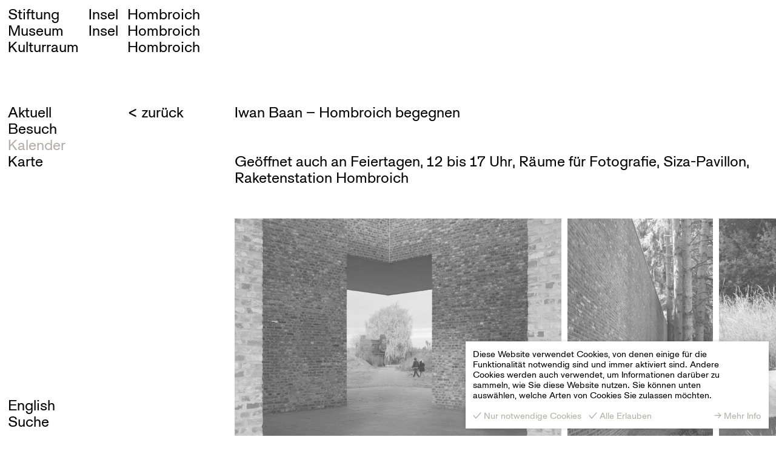

--- FILE ---
content_type: text/html; charset=utf-8
request_url: https://www.inselhombroich.de/de/veranstaltungen/iwan-baan-hombroich-begegnen
body_size: 3040
content:
<!DOCTYPE html>
<html lang="de">
<head>
  <meta charset="UTF-8">
  <meta name="viewport" content="width=device-width, initial-scale=1, maximum-scale=1, user-scalable=0">
  <title>Stiftung Insel Hombroich – Museum Insel Hombroich – Kulturraum Hombroich</title>
  <meta name="description" content="Der Kulturraum Hombroich in Neuss bildet mit dem Museum Insel Hombroich, der Raketenstation Hombroich und dem Kirkeby-Feld ein einzigartiges Areal zu den Themen Kunst, Architektur, Natur, Musik, Literatur, und Philosophie mit Bauten bedeutender Architekten wie Álvaro Siza Vieira, Tadao Ando und Raimund Abraham.">
  <meta name="keywords" content="">
  <meta name="google-site-verification" content="SxYdkpqtuKVsTIr6Klb_P_LdzcgWM_os_wIunnxZtZI" />
  <link rel="shortcut icon" href="/favicon.png">
  <link rel="stylesheet" media="all" href="/stylesheets/application-c5b01638c906ea4760ee.css" />
  <link rel="stylesheet" media="screen" href="https://cdnjs.cloudflare.com/ajax/libs/outdated-browser/1.1.5/outdatedbrowser.min.css" />
  <meta name="csrf-param" content="authenticity_token" />
<meta name="csrf-token" content="zvUXQytPLp3WX+qS1Ug2ed++5fQte6XJ06Ymd5LRghYOUB3rk9R8ctQzzxMVlOyXckc7D+UDteHo99+zRNKLIg==" />
</head>
<body>

  <div id="root"></div>
  <div id="outdated">
    <h6>Ihr Browser ist veraltet</h6>
    <p>Bitte aktualisieren Sie Ihren Browser, um diese Website korrekt darzustellen.
      <br/><br/><a id="btnUpdateBrowser" href="http://outdatedbrowser.com/de">Den Browser jetzt aktualisieren</a>
    </p>
    <p class="last"><a class="overlay__close" href="#" id="btnCloseUpdateBrowser" title="Close"><i class="icon icon--close icon--large"></i></a></p>
  </div>

  <script>
    window.initialData = {"locale":"de","navigation":{"primary":[{"name":"Stiftung","slug":"stiftung","subtitles":["Insel","Hombroich"],"url":"/de/stiftung","children":[{"name":"Stiftung","slug":"stiftung","url":"/de/stiftung/stiftung","default_for":"/de/stiftung"},{"name":"Kontakt","slug":"kontakt","url":"/de/stiftung/kontakt","default_for":null},{"name":"Presse","slug":"presse","url":"/de/stiftung/presse","default_for":null},{"name":"Vermietung","slug":"vermietung","url":"/de/stiftung/vermietung","default_for":null},{"name":"Fördern","slug":"fordern","url":"/de/stiftung/fordern","default_for":null}]},{"name":"Museum","slug":"museum","subtitles":["Insel","Hombroich"],"url":"/de/museum","children":[{"name":"Einführung","slug":"einfuhrung","url":"/de/museum/einfuhrung","default_for":"/de/museum"},{"name":"Sammlung","slug":"sammlung","url":"/de/museum/sammlung","default_for":null},{"name":"Bauten","slug":"bauten","url":"/de/museum/bauten","default_for":null},{"name":"Landschaft","slug":"landschaft","url":"/de/museum/landschaft","default_for":null},{"name":"Sanierungen","slug":"sanierungen","url":"/de/museum/sanierungen","default_for":null}]},{"name":"Kulturraum","slug":"kulturraum","subtitles":[null,"Hombroich"],"url":"/de/kulturraum","children":[{"name":"Information ","slug":"information","url":"/de/kulturraum/information","default_for":"/de/kulturraum"},{"name":"Orte","slug":"orte","url":"/de/kulturraum/orte","default_for":null},{"name":"Ausstellungen","slug":"ausstellungen","url":"/de/kulturraum/ausstellungen","default_for":null},{"name":"Programme","slug":"programme","url":"/de/kulturraum/programme","default_for":null},{"name":"Künstler","slug":"kunstler","url":"/de/kulturraum/kunstler","default_for":null},{"name":"Archive","slug":"archive","url":"/de/kulturraum/archive","default_for":null},{"name":"Institutionen","slug":"institutionen","url":"/de/kulturraum/institutionen","default_for":null}]}],"secondary":[{"name":"Aktuell","slug":"aktuell","subtitles":[],"url":"/de/aktuell","children":[{"name":"Vademecum","slug":"vademecum","url":"/de/aktuell/vademecum","default_for":"/de/aktuell"}]},{"name":"Besuch","slug":"besuch","subtitles":[],"url":"/de/besuch","children":[{"name":"Allgemein","slug":"allgemein","url":"/de/besuch/allgemein","default_for":"/de/besuch"},{"name":"Anfahrt","slug":"anfahrt","url":"/de/besuch/anfahrt","default_for":null},{"name":"Hinweise","slug":"hinweise","url":"/de/besuch/hinweise","default_for":null},{"name":"Führungen","slug":"fuhrungen","url":"/de/besuch/fuhrungen","default_for":null},{"name":"Café Biemel","slug":"cafe-biemel","url":"/de/besuch/cafe-biemel","default_for":null},{"name":"Gästehaus","slug":"gastehaus","url":"/de/besuch/gastehaus","default_for":null}]}],"social_links":[{"name":"Facebook","url":"https://www.facebook.com/hombroich/"},{"name":"Instagram","url":"https://www.instagram.com/inselhombroich/"}],"home":{"name":"Aktuell","label":"Zur Startseite","url":"/de/aktuell"},"calendar":{"name":"Kalender","url":"/de/kalender","categories":[{"name":"Alle Orte","slug":""},{"name":"Museum Insel Hombroich","slug":"museum"},{"name":"Kulturraum Hombroich","slug":"kulturraum"},{"name":"Partner","slug":"partner"}],"no_results":"Keine Ereignisse"},"exhibitions":{"name":"Ausstellungen","url":"/de/kulturraum/ausstellungen","years":[{"name":"1987-2026","slug":"1987-2026"},{"name":"1987-1996","slug":"1987-1996"},{"name":"1997-2006","slug":"1997-2006"},{"name":"2007-2016","slug":"2007-2016"},{"name":"2017-2026","slug":"2017-2026"}],"formats":[{"name":"Alle Formate","slug":""},{"name":"Architektur","slug":"architecture"},{"name":"Kunst","slug":"art"},{"name":"Literatur","slug":"literature"},{"name":"Philosophie","slug":"philosophy"},{"name":"Musik","slug":"music"},{"name":"Natur","slug":"nature"}],"no_results":"Keine Ergebnisse"},"publications":{"name":"Publikationen","url":"/de/kulturraum/publikationen","no_results":"Keine Ergebnisse"},"archive_items":{"name":"Archiv","url":"/de/kulturraum/archiv","no_results":"Keine Ergebnisse"},"map":{"name":"Karte","url":"/de/karte"},"translate":{"locale":"en","name":"English","url":"/en/events/iwan-baan-hombroich-begegnen"},"search":{"name":"Suche","url":"/de/suche","label":"Suchbegriff","label_again":"Erneut suchen"},"newsletter":{"name":"Newsletter","url":"/de/newsletter","fname":"Vorname","lname":"Nachname","email":"E-Mail Adresse","optional":"(freiwillig)","subscribe":"Abonnieren","processing":"Wird bearbeitet..."},"press":{"name":"Presse","url":"/de/translation missing: de.press.slug","email":"E-Mail Adresse","register":"Registrieren","processing":"Wird bearbeitet..."},"imprint":{"name":"Impressum","url":"/de/impressum"},"privacy_policy":{"name":"Datenschutz","url":"/de/datenschutz"},"back":"zurück","loading":"Wird geladen","error":{"not_found":"Leider konnte diese Seite nicht gefunden werden."},"announcement":null,"archive_intro":"\u003cp\u003e\u003cem\u003eIch denke f\u0026uuml;r die Insel ist es sehr wichtig, dass diejenigen, die sich hier engagiert haben, sp\u0026auml;tere Generationen mit m\u0026ouml;glichst viel Dokumentationsmaterial versorgen ...\u003c/em\u003e\u003cbr /\u003e\r\nKarl-Heinrich M\u0026uuml;ller an Walter Biemel, 29.7.2002\u003c/p\u003e\r\n\r\n\u003cp\u003eDie Archive der Stiftung Insel Hombroich bewahren neben den Dokumenten zur Stiftungsgeschichte Vor- und Nachl\u0026auml;sse von K\u0026uuml;nstlern und Wissenschaftlern aus dem Umfeld Hombroichs. Die Erschlie\u0026szlig;ung des Archivguts befindet sich im Aufbau. Die wissenschaftliche Nutzung von Einzelbest\u0026auml;nden ist nach Terminvereinbarung m\u0026ouml;glich.\u003c/p\u003e\r\n","archive_contact":"\u003cp\u003eKontakt und Nutzeranfragen\u003c/p\u003e\r\n\r\n\u003cp\u003eStiftung Insel Hombroich\u003cbr /\u003e\r\nSammlungen und Archive\u003cbr /\u003e\r\nRaketenstation Hombroich 4\u003cbr /\u003e\r\n41472 Neuss\u003c/p\u003e\r\n\r\n\u003cp\u003eTel. \u0026nbsp;\u0026nbsp;\u0026nbsp;\u0026nbsp; +49 (0) 2182 887 40 15\u003cbr /\u003e\r\nFax \u0026nbsp;\u0026nbsp;\u0026nbsp;\u0026nbsp; +49 (0) 2182 887 40 10\u003cbr /\u003e\r\nMail:\u0026nbsp;\u0026nbsp; \u003ca href=\"http://archiv@inselhombroich.de\"\u003earchiv@inselhombroich.de\u003c/a\u003e\u003c/p\u003e\r\n\r\n\u003cp\u003eDr. Silke R\u0026ouml;ckelein\u003cbr /\u003e\r\nKunstsammlungen und Archive\u003cbr /\u003e\r\nMail:\u0026nbsp;\u0026nbsp; \u003ca href=\"http://roeckelein@inselhombroich.de\"\u003eroeckelein@inselhombroich.de\u003c/a\u003e\u003c/p\u003e\r\n\r\n\u003cp\u003eDr. Gabriele Dreis\u003cbr /\u003e\r\nBibliotheken und Archive\u003cbr /\u003e\r\nMail:\u0026nbsp;\u0026nbsp; \u003ca href=\"mailto:dreis@inselhombroich.de\"\u003edreis@inselhombroich.de\u003c/a\u003e\u003c/p\u003e\r\n","weather":"3°C, Klarer Himmel","open_status":"Jetzt geöffnet, bis 17:00"},"map":{"is_active":false}};
  </script>
  <script src="https://cdnjs.cloudflare.com/ajax/libs/outdated-browser/1.1.5/outdatedbrowser.min.js"></script>
  <script>
    //event listener: DOM ready
    function addLoadEvent(func) {
        var oldonload = window.onload;
        if (typeof window.onload != 'function') {
            window.onload = func;
        } else {
            window.onload = function() {
                if (oldonload) {
                    oldonload();
                }
                func();
            }
        }
    }
    //call plugin function after DOM ready
    addLoadEvent(function(){
        outdatedBrowser({
            bgColor: '#f25648',
            color: '#ffffff',
            lowerThan: 'IE10',
        })
    });
  </script>
  <script src="/javascripts/plugins-c5b01638c906ea4760ee.js"></script>
  <script src="/javascripts/application-c5b01638c906ea4760ee.js"></script>
<script defer src="https://static.cloudflareinsights.com/beacon.min.js/vcd15cbe7772f49c399c6a5babf22c1241717689176015" integrity="sha512-ZpsOmlRQV6y907TI0dKBHq9Md29nnaEIPlkf84rnaERnq6zvWvPUqr2ft8M1aS28oN72PdrCzSjY4U6VaAw1EQ==" data-cf-beacon='{"version":"2024.11.0","token":"12edf3f6126843609dcc95026dde5573","r":1,"server_timing":{"name":{"cfCacheStatus":true,"cfEdge":true,"cfExtPri":true,"cfL4":true,"cfOrigin":true,"cfSpeedBrain":true},"location_startswith":null}}' crossorigin="anonymous"></script>
</body>
</html>


--- FILE ---
content_type: text/css
request_url: https://www.inselhombroich.de/stylesheets/application-c5b01638c906ea4760ee.css
body_size: 6655
content:
@font-face {
  font-family: 'Hombroich Grotesk Regular';
  src: url(/fonts/HombroichGrotesk-Regular.eot) format("eot"),url(/fonts/HombroichGrotesk-Regular.woff2) format("woff2"),url(/fonts/HombroichGrotesk-Regular.woff) format("woff");
  font-weight: normal;
  font-style: normal;
}

@font-face {
  font-family: 'Hombroich Grotesk Regular';
  src: url(/fonts/HombroichGrotesk-RegularItalic.eot) format("eot"),url(/fonts/HombroichGrotesk-RegularItalic.woff2) format("woff2"),url(/fonts/HombroichGrotesk-RegularItalic.woff) format("woff");
  font-weight: normal;
  font-style: italic;
}

@font-face {
  font-family: 'Hombroich Grotesk Expert';
  src: url(/fonts/HombroichGroteskExpert-Regular.eot) format("eot"),url(/fonts/HombroichGroteskExpert-Regular.woff2) format("woff2"),url(/fonts/HombroichGroteskExpert-Regular.woff) format("woff");
  font-weight: normal;
  font-style: normal;
}

@font-face {
  font-family: 'Hombroich Grotesk Expert';
  src: url(/fonts/HombroichGroteskExpert-RegularItalic.eot) format("eot"),url(/fonts/HombroichGroteskExpert-RegularItalic.woff2) format("woff2"),url(/fonts/HombroichGroteskExpert-RegularItalic.woff) format("woff");
  font-weight: normal;
  font-style: italic;
}

html,
body {
  background: #fff;
}

html.no-scroll,
html.no-scroll body {
  overflow: hidden !important;
  position: relative;
}

body {
  margin: 0;
}

*,
*:before,
*:after {
  box-sizing: border-box;
}

a,
a img {
  border: none;
}

html {
  font-family: "Hombroich Grotesk Regular","Helvetica Neue",Helvetica,Arial,sans-serif;
  font-size: 25px;
  -webkit-font-smoothing: antialiased;
  line-height: 1.08rem;
}

body,
h1,
h2,
h3,
h4,
h5,
h6,
p {
  font-size: 1rem;
  font-weight: normal;
  line-height: 1.08rem;
}

h1,
h2,
h3,
h4,
h5,
h6,
ol,
p,
ul {
  margin: 1.08rem 0;
}

h3 {
  color: #b4afaa;
  margin-bottom: -1.08rem;
}

hgroup h1,
hgroup h2,
hgroup h3,
hgroup h4,
hgroup h5,
hgroup h6,
hgroup p {
  margin: 0;
}

ul {
  list-style: none;
  padding: 0;
}

table {
  border: none !important;
  border-collapse: collapse !important;
  border-spacing: 0 !important;
  height: auto !important;
  margin: 1.08rem 0;
  width: auto !important;
}

table td {
  border: none !important;
  border-spacing: 0 !important;
  padding: 0 0.6rem 0 0 !important;
  vertical-align: top;
}

table td:last-child {
  padding: 0 !important;
}

.link-main,
a,
.page__collapsible__toggle {
  color: #000;
  cursor: pointer;
  outline: none;
  -webkit-tap-highlight-color: rgba(255,255,255,0);
  text-decoration: none;
  transition: color .2s linear;
  -webkit-touch-callout: none;
  -webkit-user-select: none;
  -moz-user-select: none;
  -ms-user-select: none;
  user-select: none;
}

.no-touch .link-main:hover,
.no-touch a:hover,
.no-touch .page__collapsible__toggle:hover {
  color: #b4afaa;
  transition: color .1s linear;
}

.touch .link-main,
.touch a,
.touch .page__collapsible__toggle {
  color: #b4afaa;
}

b {
  color: #b4afaa;
  font-weight: normal;
}

@media screen and (max-width: 640px) {
  html {
    font-size: 20px;
  }
}

@media screen and (max-width: 400px) {
  html {
    font-size: 18px;
  }
}

input[type=email],
input[type=text],
input[type=search] {
  -webkit-appearance: none;
  background: none;
  border: none;
  border-radius: none;
  color: inherit;
  display: block;
  font-family: "Hombroich Grotesk Regular","Helvetica Neue",Helvetica,Arial,sans-serif;
  font-size: 1rem;
  line-height: 1.08rem;
  margin: 0;
  outline: none;
  padding: 0 0 2px 0;
  width: 100%;
}

input[type=email]::-webkit-input-placeholder,
input[type=text]::-webkit-input-placeholder,
input[type=search]::-webkit-input-placeholder {
  color: inherit;
}

input[type=email]:focus::-webkit-input-placeholder,
input[type=text]:focus::-webkit-input-placeholder,
input[type=search]:focus::-webkit-input-placeholder {
  color: #fff;
}

input[type=search] {
  padding-right: 1.08rem;
}

input[type=search]::-webkit-search-cancel-button {
  -webkit-appearance: none;
}

input[type=submit] {
  -webkit-appearance: none;
  background: none;
  border: none;
  border-radius: none;
  color: #000;
  cursor: default;
  display: inline-block;
  font-family: "Hombroich Grotesk Regular","Helvetica Neue",Helvetica,Arial,sans-serif;
  font-size: 1rem;
  line-height: 1.08rem;
  margin: 0;
  outline: none;
  padding: 0;
}

input[type=submit]:not(:disabled) {
  cursor: pointer;
}

.no-touch input[type=submit]:not(:disabled):hover {
  color: #fff;
}

button.form__inline-button {
  -webkit-appearance: none;
  background: none;
  border: none;
  border-radius: none;
  color: inherit;
  cursor: pointer;
  font-size: 1rem;
  line-height: 1.08rem;
  margin: 0;
  outline: none;
  padding: 0;
  position: absolute;
  right: 0;
  top: 0;
}

.form {
  max-width: 20rem;
  width: 100%;
}

.form__input {
  margin-bottom: 0.5rem;
  position: relative;
}

.form__input:after {
  background: #000;
  content: "";
  height: 2px;
  left: 0;
  position: absolute;
  right: 0;
  top: 100%;
}

.form__input.color--grey {
  color: #b4afaa;
}

.form__input.color--grey:after {
  background: #b4afaa;
}

.form__button {
  margin-bottom: 0.5rem;
  padding-bottom: 2px;
  position: relative;
}

.icon {
  display: inline-block;
  font-family: "Hombroich Grotesk Expert","Hombroich Grotesk Regular","Helvetica Neue",Helvetica,Arial,sans-serif;
  font-style: normal;
}

.icon--zoom-in:before {
  content: "w";
}

.icon--tick:before {
  content: "D";
}

.icon--zoom-out:before {
  content: "v";
}

.icon--slide-down:before {
  content: "s";
}

.icon--close:before {
  content: "x";
}

.icon--left:before {
  content: "z";
}

.icon--right:before {
  content: "y";
}

.icon--search:before {
  content: "L";
}

.icon--menu:before {
  content: "A";
}

.icon--calendar:before {
  content: "P";
}

.grid {
  display: -ms-flexbox;
  display: flex;
  margin: 0 -0.5rem;
  -ms-flex-wrap: wrap;
  flex-wrap: wrap;
}

.grid__column {
  -ms-flex-positive: 0;
  flex-grow: 0;
  -ms-flex-negative: 0;
  flex-shrink: 0;
}

.grid__column.w--50 {
  padding: 0 0.5rem;
  width: 50%;
}

.grid__column.w--30 {
  padding: 0 0.5rem;
  width: 30%;
}

@media screen and (max-width: 640px) {
  .grid__column.w--50,
  .grid__column.w--30 {
    width: 100%;
  }
}

.dropdown {
  cursor: pointer;
  display: inline-block;
  height: 1.08rem;
  margin: 0;
  overflow: visible;
  padding: 0;
  position: relative;
  vertical-align: top;
}

.dropdown__options {
  margin: 0;
  padding: 0;
}

.dropdown__option {
  color: #000;
  white-space: nowrap;
}

.dropdown__option:hover {
  color: #b4afaa;
}

.dropdown__option.inactive {
  display: none;
}

.overlay {
  background: #b4afaa;
  bottom: 0;
  left: 0;
  position: fixed;
  right: 0;
  top: 0;
  z-index: 5;
}

.overlay.active {
  opacity: 1;
  transform: translate3D(0, 0, 0);
  transition: opacity .4s,transform 0s,visibility .4s;
  visibility: visible;
}

.overlay.inactive {
  opacity: 0;
  transform: translate3D(0, 3rem, 0);
  transition: opacity .4s,transform 0s linear .4s,visibility .4s;
  visibility: hidden;
}

.overlay h2 {
  margin-top: 0;
}

.overlay input[type=text],
.overlay input[type=email],
.overlay input[type=search] {
  box-shadow: inset 0 0 0 1000px #b4afaa;
}

.overlay input[type=text]:focus::-webkit-input-placeholder,
.overlay input[type=email]:focus::-webkit-input-placeholder,
.overlay input[type=search]:focus::-webkit-input-placeholder {
  color: #b4afaa;
}

.overlay__content {
  bottom: 0;
  left: 0;
  padding: 0.4rem 2rem 0.4rem 0.5rem;
  position: absolute;
  right: 0;
  top: 0;
}

.overlay.active .overlay__content {
  opacity: 1;
  transform: translate3d(0, 0, 0);
  transition: transform .4s,opacity .4s;
}

.overlay.inactive .overlay__content {
  opacity: 0;
  transform: translate3d(0, 2rem, 0);
  transition: transform 0s linear .2s,opacity .2s;
}

.overlay__close {
  color: #000;
  padding: 0.4rem;
  position: absolute;
  right: 0;
  top: 0;
}

.no-touch .overlay__close {
  transition: transform .2s linear;
}

.no-touch .overlay__close:hover {
  color: #000;
  transition: transform .2s linear;
  transform: rotate(90deg);
}

.touch .overlay__close {
  color: #000;
}

.image__frame {
  height: 0;
  position: relative;
  transition: background .2s linear;
  width: 100%;
}

.image__frame img {
  bottom: 0;
  display: block;
  filter: grayscale(100%);
  height: 100%;
  left: 0;
  margin: 0;
  opacity: 0;
  position: absolute;
  right: 0;
  top: 0;
  transition: filter .2s linear,opacity .2s linear;
  vertical-align: top;
  width: 100%;
  z-index: 2;
}

.image__frame.loading {
  background: #f7f7f9;
}

.image__frame.loaded {
  background: none;
}

.image__frame.loaded img {
  opacity: 0.7;
}

.no-touch .image__frame.loaded img:hover {
  filter: grayscale(0%);
  opacity: 1;
}

.image__frame.placeholder {
  background: #f7f7f9;
}

.image__frame.placeholder img {
  opacity: 0;
}

.calendar__wrapper {
  position: absolute;
  right: 1rem;
  top: 6.88rem;
  width: 12.8rem;
  z-index: 3;
}

@media screen and (max-width: 1000px) {
  .calendar__wrapper {
    bottom: 0;
    left: 0;
    padding: 0 0.5rem;
    pointer-events: none;
    position: fixed;
    right: 0;
    top: 0;
    width: 100%;
  }

  .calendar__wrapper:after {
    background: #fff;
    bottom: 0;
    content: "";
    left: 0;
    position: absolute;
    right: 0;
    top: 0;
    transform: translate3d(100%, 0, 0);
    transition: transform .2s ease-in-out;
    z-index: 0;
  }

  .calendar-open .calendar__wrapper:after {
    transform: translate3d(0, 0, 0);
  }
}

.calendar-toggle {
  color: #000;
  display: none;
  position: fixed;
  right: 1.6rem;
  text-align: center;
  top: 0.4rem;
  width: 1rem;
  z-index: 5;
}

.no-touch .calendar-toggle:hover {
  color: #b4afaa;
}

.touch .calendar-toggle {
  color: #000;
}

@media screen and (max-width: 1000px) {
  .calendar-toggle {
    display: block;
    pointer-events: auto;
  }
}

.calendar {
  position: absolute;
  width: 12.8rem;
}

.calendar.fixed {
  position: fixed;
  top: 0.4rem;
}

@media screen and (max-width: 1000px) {
  .calendar {
    pointer-events: auto;
    position: absolute;
    top: 3.64rem;
    transform: translate3d(100vw, 0, 0);
    transition: transform .2s ease-in-out;
    z-index: 1;
  }

  .calendar.fixed {
    position: absolute;
    top: 3.64rem;
  }

  .calendar-open .calendar {
    transform: translate3d(0, 0, 0);
  }
}

.calendar__nav {
  display: -ms-flexbox;
  display: flex;
  -ms-flex-wrap: wrap;
  flex-wrap: wrap;
  -ms-flex-pack: justify;
  justify-content: space-between;
  width: 100%;
}

.calendar__nav h1 {
  margin: 0;
}

.calendar__nav a {
  color: #000;
  cursor: pointer;
}

.no-touch .calendar__nav a:hover {
  color: #b4afaa;
}

.calendar__days,
.calendar__week {
  display: -ms-flexbox;
  display: flex;
  -ms-flex-wrap: wrap;
  flex-wrap: wrap;
  -ms-flex-pack: justify;
  justify-content: space-between;
  margin: 0;
  width: 100%;
}

.calendar__days {
  margin-top: 1.08rem;
}

.calendar__day,
.calendar__date {
  overflow: visible;
  width: 1.25rem;
  white-space: nowrap;
}

.calendar__day a,
.calendar__date a {
  color: #000;
}

.no-touch .calendar__day a.active,
.no-touch .calendar__day a:hover,
.no-touch .calendar__date a.active,
.no-touch .calendar__date a:hover {
  color: #b4afaa;
}

.calendar__day.inactive,
.calendar__date.inactive {
  color: #dcdbda;
}

.calendar__day.inactive a,
.calendar__date.inactive a {
  color: #dcdbda;
}

.no-touch .calendar__day.inactive a:hover,
.no-touch .calendar__date.inactive a:hover {
  color: #b4afaa;
}

.calendar__date {
  font-family: "Hombroich Grotesk Expert","Hombroich Grotesk Regular","Helvetica Neue",Helvetica,Arial,sans-serif;
}

.calendar__filter__categories {
  list-style: none;
  margin: 1.08rem 0 0 0;
  padding: 0;
}

.calendar__filter__category {
  margin: 0;
  padding: 0;
}

.calendar__filter__category a {
  color: #000;
}

.no-touch .calendar__filter__category a.active,
.no-touch .calendar__filter__category a:hover {
  color: #b4afaa;
}

.event.inactive {
  display: none;
}

@media screen and (max-width: 1000px) {
  .calendar__day__heading {
    color: #b4afaa;
  }
}

.event {
  margin: 1.08rem 13.8rem 1.08rem 0;
}

.event:first-child {
  margin-top: 0;
}

.event:last-child {
  margin-bottom: 0;
}

.event a {
  color: #000;
}

.event a:hover {
  color: #b4afaa;
}

@media screen and (max-width: 1000px) {
  .event {
    margin-right: 0;
  }
}

.event__date-span:not(:last-of-type) {
  margin-bottom: 1.08rem;
}

.page__section.is-publication-purchase-info {
  margin-top: -1.08rem;
}

.publication__enquire-button {
  -ms-flex-align: center;
  align-items: center;
  background: #fff;
  border: 1px solid black;
  cursor: pointer;
  display: -ms-flexbox;
  display: flex;
  -ms-flex-direction: column;
  flex-direction: column;
  font-size: inherit;
  font: inherit;
  -ms-flex-pack: center;
  justify-content: center;
  padding: 10px 20px;
  transition: background 0.2s ease-in-out;
}

.publication__enquire-button:hover {
  background: #000;
  color: #fff;
}

.publication__enquire-button:hover a {
  color: #fff;
}

.publication__enquire-button:hover a:hover {
  color: #fff;
}

.is-page-publication .image__frame.loaded img,
.is-page-archive-item .image__frame.loaded img {
  filter: none;
  opacity: 1;
}

.lightbox {
  background: #fff;
  bottom: 0;
  left: 0;
  position: fixed;
  right: 0;
  top: 0;
  z-index: 5;
}

.lightbox.active {
  opacity: 1;
  transform: translate3D(0, 0, 0);
  transition: opacity .4s,transform 0s,visibility .4s;
  visibility: visible;
}

.lightbox.inactive {
  opacity: 0;
  transform: translate3D(0, 100%, 0);
  transition: opacity .4s,transform 0s linear .4s,visibility .4s;
  visibility: hidden;
}

.lightbox a {
  color: #000;
}

.lightbox a:hover {
  color: #fff;
}

.no-touch .lightbox a.lightbox__control--close {
  transition: transform .2s linear;
}

.no-touch .lightbox a.lightbox__control--close:hover {
  color: #000;
  transition: transform .2s linear;
  transform: rotate(90deg);
}

.lightbox.hover--grey a:hover {
  color: #b4afaa;
}

.lightbox.text-style--white,
.lightbox.text-style--white.hover--grey {
  color: #fff;
}

.lightbox.text-style--white .cursor,
.lightbox.text-style--white.hover--grey .cursor {
  color: #fff;
}

.lightbox.text-style--white a,
.lightbox.text-style--white.hover--grey a {
  color: #fff;
}

.lightbox.text-style--white a:hover,
.lightbox.text-style--white.hover--grey a:hover {
  color: #000;
}

.no-touch .lightbox.text-style--white a.lightbox__control--close,
.no-touch .lightbox.text-style--white.hover--grey a.lightbox__control--close {
  transition: transform .2s linear;
}

.no-touch .lightbox.text-style--white a.lightbox__control--close:hover,
.no-touch .lightbox.text-style--white.hover--grey a.lightbox__control--close:hover {
  color: #fff;
  transition: transform .1s linear;
  transform: rotate(90deg);
}

.lightbox__collections {
  bottom: 0;
  left: 0;
  position: absolute;
  top: 0;
  width: auto;
  z-index: 0;
}

.lightbox__collection {
  transition: visibility 0s linear  1s;
  visibility: hidden;
}

.lightbox__collection.active {
  opacity: 1;
  transition: visibility 1s;
  visibility: visible;
}

.lightbox__controls {
  bottom: 0;
  left: 0;
  position: absolute;
  right: 0;
  top: 0;
  z-index: 1;
}

.lightbox__control--next,
.lightbox__control--prev {
  bottom: 0;
  cursor: none;
  left: 0;
  position: absolute;
  top: 0;
  width: 50%;
}

.lightbox__control--next .cursor,
.lightbox__control--prev .cursor {
  color: #000;
  display: none;
  pointer-events: none;
  position: fixed;
  transform: translate3d(-50%, -50%, 0);
}

.lightbox__control--next .cursor__preview-text,
.lightbox__control--prev .cursor__preview-text {
  left: 1.08rem;
  position: absolute;
  top: 0;
  width: 25vw;
}

.lightbox__control--next .cursor__preview-text p:first-child,
.lightbox__control--prev .cursor__preview-text p:first-child {
  margin-top: 0;
}

.lightbox__control--next .cursor__preview-text p:last-child,
.lightbox__control--prev .cursor__preview-text p:last-child {
  margin-bottom: 0;
}

.lightbox__control--next:hover .cursor,
.lightbox__control--prev:hover .cursor {
  display: block;
}

.lightbox__control--next {
  left: 50%;
}

.lightbox__control--close {
  padding: 0.4rem;
  position: absolute;
  right: 0;
  top: 0;
}

.lightbox.active .lightbox__control--close {
  opacity: 1;
  transform: translate3d(0, 0, 0);
  transition: transform .4s,opacity .4s;
}

.lightbox.inactive .lightbox__control--close {
  opacity: 0;
  transform: translate3d(0, 2rem, 0);
  transition: transform 0s linear .2s,opacity .2s;
}

@media screen and (max-width: 900px) {
  .lightbox__control--close {
    color: #000 !important;
  }
}

.lightbox__collection {
  bottom: 0;
  position: absolute;
  top: 0;
}

@media screen and (max-width: 900px) {
  .lightbox__collection {
    display: -ms-flexbox;
    display: flex;
    -ms-flex-direction: column-reverse;
    flex-direction: column-reverse;
    left: 0;
    right: 0;
  }
}

.lightbox__collection__slides {
  bottom: 0;
  left: 0;
  position: absolute;
  right: 0;
  top: 0;
  width: auto;
  z-index: 0;
}

@media screen and (max-width: 900px) {
  .lightbox__collection__slides {
    bottom: auto;
    -ms-flex-positive: 1;
    flex-grow: 1;
    left: auto;
    padding: 0.5rem;
    position: relative;
    right: auto;
    top: auto;
  }
}

.lightbox__collection__slide {
  background: #dcdbda;
  bottom: 0;
  left: 0;
  overflow: hidden;
  position: absolute;
  top: 0;
}

.lightbox__collection__slide.landscape {
  width: 100%;
}

.lightbox__collection__slide.portrait {
  width: 50%;
}

.lightbox__collection__slide.active {
  opacity: 1;
}

.lightbox__collection__slide.inactive {
  opacity: 0;
}

.lightbox.active .lightbox__collection__slide.active {
  transition: opacity 1s;
}

.lightbox.active .lightbox__collection__slide.inactive {
  transition: opacity 1s;
}

.lightbox__collection__slide img {
  display: block;
  filter: grayscale(0%);
  margin: 0;
  opacity: 1;
  position: absolute;
}

.loaded .lightbox__collection__slide img {
  opacity: 1;
}

@media screen and (max-width: 900px) {
  .lightbox__collection__slide {
    background: none;
    bottom: 0.5rem;
    left: 0.5rem;
    position: absolute;
    right: 0.5rem;
    top: 0.5rem;
    width: auto !important;
  }
}

.lightbox__collection__text__wrapper {
  bottom: 0;
  left: 50%;
  padding-right: 1rem;
  position: absolute;
  right: 0;
  top: 0;
  z-index: 1;
}

.lightbox__collection__text__wrapper.full-width {
  left: 0;
}

@media screen and (max-width: 900px) {
  .lightbox__collection__text__wrapper {
    bottom: auto;
    -ms-flex-positive: 0;
    flex-grow: 0;
    left: auto;
    position: relative;
    right: auto;
    top: auto;
  }
}

.lightbox__collection__text {
  display: -ms-flexbox;
  display: flex;
  padding: 0.4rem 1rem 0.4rem 0.5rem;
}

.lightbox__collection__text p:first-child {
  margin-top: 0;
}

.lightbox__collection__text p:last-child {
  margin-bottom: 0;
}

@media screen and (max-width: 900px) {
  .lightbox__collection__text {
    color: #000 !important;
  }
}

.lightbox__collection__text__counter {
  -ms-flex-positive: 0;
  flex-grow: 0;
  -ms-flex-negative: 0;
  flex-shrink: 0;
  width: 3rem;
}

@media screen and (max-width: 900px) {
  .lightbox__collection__text__counter {
    width: 3.5rem;
  }
}

.main-menu {
  bottom: 0;
  left: 0;
  padding: 0.4rem 0.5rem;
  pointer-events: none;
  position: fixed;
  width: 8.4rem;
  z-index: 3;
}

.main-menu a {
  color: #000;
  pointer-events: auto;
  position: relative;
}

.main-menu a.active,
.main-menu a:hover {
  color: #b4afaa;
}

.main-menu.map-clone {
  position: fixed;
}

.main-menu.map-clone a {
  position: relative;
}

.main-menu.map-clone a:before {
  background: #dcdbda;
  bottom: 0;
  content: "";
  left: -0.12rem;
  position: absolute;
  right: -0.12rem;
  top: 0;
  z-index: -1;
}

.main-menu.map-clone a.active {
  color: #000;
}

.main-menu.map-clone a.map-toggle,
.main-menu.map-clone a:hover {
  color: #fff;
}

.main-menu.map-clone .main-menu__sections a:before {
  display: none;
}

.main-menu.map-clone .main-menu__sections a span:before {
  background: #dcdbda;
  bottom: 0;
  content: "";
  left: -0.12rem;
  position: absolute;
  right: -0.12rem;
  top: 0;
  z-index: -1;
}

@media screen and (max-width: 1000px) {
  .main-menu {
    background: #fff;
    font-size: 1.2rem;
    line-height: 1.3rem;
    overflow: auto;
    -webkit-overflow-scrolling: touch;
    padding-left: 0.5rem;
    pointer-events: auto;
    position: fixed;
    transform: translate3d(100%, 0, 0);
    transition: transform .2s ease-in-out;
    width: 100%;
    z-index: 5;
  }

  .menu-open .main-menu {
    transform: translate3d(0, 0, 0);
  }
}

.main-menu__list {
  list-style: none;
  margin: 0;
  padding: 0;
}

@media screen and (max-width: 1000px) {
  .main-menu__list {
    width: 8.4rem;
  }
}

.main-menu__list-item {
  transition: opacity .2s ease-in-out,visibility .2s ease-in-out;
}

.main-menu__list-item.inactive {
  opacity: 0;
  visibility: 0;
}

.main-menu__sections {
  line-height: 1.08rem;
  margin-bottom: 3.24rem;
}

.main-menu__sections a {
  display: block;
  margin-right: -0.5rem;
  position: relative;
  white-space: nowrap;
}

.main-menu__sections span {
  position: relative;
}

@media screen and (max-width: 1000px) {
  .main-menu__sections {
    line-height: 1.3rem;
    margin-bottom: 1.3rem;
  }
}

span.main-menu__section-subtitle {
  right: 0.6rem;
  transition: transform .2s ease-in-out;
  position: absolute;
}

span.main-menu__section-subtitle:last-child {
  left: 7.9rem;
  text-align: left;
  width: 4.8rem;
}

span.main-menu__section-subtitle.slide-down {
  transition: transform 1s ease-in-out;
}

span.main-menu__section-subtitle.inactive {
  transform: translate3D(0, -6rem, 0);
}

@media screen and (max-width: 1000px) {
  span.main-menu__section-subtitle {
    transform: translate3D(0, 0, 0) !important;
  }

  span.main-menu__section-subtitle:last-child {
    left: 8.9rem;
  }
}

.main-menu__section-pages {
  height: 0;
  opacity: 0;
  overflow: hidden;
  margin: 0;
  transition: height .2s linear,margin .2s linear,opacity .2s linear;
}

.main-menu__section-pages.active {
  margin-bottom: 1.08rem;
  opacity: 1;
}

.main-menu__list-item .main-menu__section-pages.active {
  margin-top: 1.08rem;
}

@media screen and (max-width: 1000px) {
  .main-menu__section-pages.active {
    margin-bottom: 1.3rem;
  }

  .main-menu__list-item .main-menu__section-pages.active {
    margin-top: 1.3rem;
  }
}

.translator__locale.active {
  display: none;
}

.main-menu__footer {
  bottom: 0.4rem;
  left: 0.5rem;
  position: absolute;
  right: 0.5rem;
}

@media screen and (max-height: 500px) and (max-width: 1000px) {
  .main-menu__footer {
    bottom: auto;
    left: auto;
    margin-top: 1.3rem;
    position: relative;
    right: auto;
  }
}

.menu-toggle {
  color: #000;
  display: none;
  position: fixed;
  right: 0.4rem;
  text-align: center;
  top: 0.4rem;
  width: 1rem;
  z-index: 5;
}

.no-touch .menu-toggle:hover {
  color: #b4afaa;
}

.touch .menu-toggle {
  color: #000;
}

@media screen and (max-width: 1000px) {
  .menu-toggle {
    display: block;
  }
}

.map__overlay {
  background: #dcdbda;
  height: 100%;
  left: 0;
  opacity: 0;
  position: fixed;
  top: 0;
  visibility: hidden;
  width: 100%;
}

.map__overlay.active {
  opacity: 1;
  transform: translate3D(0, 0, 0);
  transition: opacity .4s,transform 0s,visibility .4s;
  visibility: visible;
  z-index: 5;
}

.map__overlay.inactive {
  opacity: 0;
  transform: translate3D(0, 100%, 0);
  transition: opacity .4s,transform 0s linear .4s,visibility .4s;
  visibility: hidden;
  z-index: 5;
}

.map__overlay.underlay {
  opacity: 1;
  transform: translate3D(0, 0, 0);
  transition: opacity .4s,transform 0s,visibility .4s;
  visibility: visible;
  z-index: 2;
}

.map__overlay.underlay.inactive {
  opacity: 0;
  transform: translate3D(0, 0, 0);
  transition: opacity .6s,transform 0s linear .6s,visibility .6s;
  visibility: hidden;
  z-index: 2;
}

.map__ui-wrapper {
  bottom: 0;
  left: 0;
  pointer-events: none;
  position: absolute;
  right: 0;
  top: 0;
}

.map__wrapper {
  bottom: 0;
  left: 0;
  position: absolute;
  right: 0;
  top: 0;
}

.map__overlay.active .map__wrapper {
  opacity: 1;
  transform: translate3d(0, 0, 0);
  transition: transform .4s,opacity .4s;
}

.map__overlay.inactive .map__wrapper {
  opacity: 0;
  transform: translate3d(0, 3rem, 0);
  transition: transform 0s linear .2s,opacity .2s;
}

.map__overlay.underlay.inactive .map__wrapper {
  opacity: 0;
  transform: translate3d(0, -3rem, 0);
  transition: transform .6s,opacity .6s;
}

.map {
  cursor: grab;
  overflow: visible;
  position: relative;
}

.map.dragging {
  cursor: grabbing;
}

.map__sizer {
  bottom: -8%;
  left: -8%;
  position: absolute;
  right: -8%;
  top: -8%;
}

.map__svg {
  height: 100%;
  left: 0;
  position: absolute;
  top: 0;
  width: 100%;
}

.map__svg text {
  font-family: "Hombroich Grotesk Regular","Helvetica Neue",Helvetica,Arial,sans-serif;
  font-size: 0.5rem;
}

.map__svg #grid path {
  pointer-events: none;
}

.map__svg #hoverable path,
.map__svg #clickable #raketenstation>g>*,
.map__svg #clickable #kirkeby>g>*,
.map__svg #clickable #museum>g>* {
  transition: opacity .1s linear;
}

.map__svg__labels {
  height: 100%;
  left: 0;
  pointer-events: none;
  position: absolute;
  top: 0;
  width: 100%;
}

.map__svg__label {
  display: block;
  margin: 0;
  position: absolute;
  transition: opacity .1s linear;
  white-space: nowrap;
  z-index: 1;
}

@media screen and (max-width: 1000px) {
  .map__svg__label {
    font-size: .6rem;
  }
}

.map__title {
  padding: 0.4rem;
  pointer-events: none;
  position: absolute;
  left: 0;
  top: 0;
}

.map__controls {
  bottom: 0;
  position: absolute;
  right: 0;
  top: 0;
}

.map__overlay.underlay .map__controls {
  left: 0;
  top: auto;
}

.map__controls__zoom {
  bottom: 0.6rem;
  display: -ms-flexbox;
  display: flex;
  margin: 0;
  padding: 0;
  position: absolute;
  right: 0.6rem;
}

.map__controls__zoom li {
  margin-right: 0.2rem;
}

.map__controls__zoom li:last-child {
  margin-right: 0;
}

.map__controls__zoom-in,
.map__controls__zoom-out {
  background: #fff;
  color: #000;
  display: block;
  height: 1.05rem;
  line-height: 1rem;
  text-align: center;
  width: 1.05rem;
}

.map__controls__zoom-in:hover,
.map__controls__zoom-out:hover {
  background: #000;
  color: #fff;
}

.map__controls__zoom-in.inactive,
.map__controls__zoom-out.inactive {
  background: #fff;
  color: #b4afaa;
  cursor: default;
}

.map__controls__zoom-in.inactive:hover,
.map__controls__zoom-out.inactive:hover {
  background: #fff;
  color: #b4afaa;
}

.map__controls__close {
  color: #000;
  padding: 0.4rem;
  pointer-events: auto;
  position: absolute;
  right: 0;
  top: 0;
}

.touch .map__controls__close {
  color: #000;
}

.no-touch .map__controls__close {
  transition: transform .2s linear;
}

.no-touch .map__controls__close:hover {
  color: #000;
  transition: transform .2s linear;
  transform: rotate(90deg);
}

.map__overlay.underlay .map__controls__close {
  background: url(/images/map-arrow.svg);
  background-position: center;
  background-repeat: no-repeat;
  background-size: contain;
  bottom: 0.6rem;
  font-size: 2rem;
  height: 1.44rem;
  left: 50%;
  margin-left: -1.25rem;
  position: absolute;
  right: auto;
  text-align: center;
  top: auto;
  width: 2.5rem;
}

.map__overlay.underlay .map__controls__close i {
  display: none;
}

.no-touch .map__overlay.underlay .map__controls__close:hover {
  transform: translate3D(0, 0.25rem, 0);
}

.map__previews {
  left: 0;
  margin: 0.5rem;
  pointer-events: none;
  position: fixed;
  top: 0;
  width: 9rem;
  z-index: 5;
}

.map__preview {
  background: #fff;
  box-shadow: 0 0 0.25rem 0 rgba(0,0,0,0.15);
  font-size: .6rem;
  left: 0;
  opacity: 0;
  padding: 0.5rem;
  position: absolute;
  right: 0;
  transition: opacity .1s linear,visibility .1s linear;
  top: 0;
  visibility: hidden;
}

.map__preview.active {
  opacity: 1;
  visibility: visible;
}

.map__pincher {
  bottom: 0;
  left: 0;
  position: absolute;
  right: 0;
  top: 0;
  z-index: 6;
}

.page__wrapper {
  overflow: hidden;
  pointer-events: none;
  position: relative;
  z-index: 2;
}

.page {
  background: #fff;
  min-height: calc(100vh - 0.8rem);
  overflow: visible;
  padding: 0.4rem 1rem 0.4rem 0.5rem;
  padding-left: 8.4rem;
  pointer-events: auto;
  position: relative;
}

.page:before {
  content: '';
  box-shadow: 0 0 1.5rem 2rem rgba(255,255,255,0.9);
  height: 0;
  left: 0;
  position: fixed;
  right: 0;
  top: 0;
  z-index: 1;
}

.page.no-fade:before {
  opacity: 0;
}

.page strong {
  font-weight: normal;
}

@media screen and (max-width: 1000px) {
  .page {
    padding-left: 0.5rem;
    padding-right: 0.5rem;
  }
}

.loading-indicator {
  padding-top: 6.48rem;
}

@media screen and (max-width: 1000px) {
  .loading-indicator {
    padding-top: 3.24rem;
  }
}

.page__container {
  min-height: calc(100vh - 6.2rem);
  opacity: 1;
  padding-top: 6.48rem;
  position: relative;
  transition: opacity .2s;
}

@media screen and (max-width: 1000px) {
  .page__container {
    padding-top: 3.24rem;
  }
}

.container.loading .page__container {
  opacity: 0;
}

.page__container.loading {
  opacity: 0;
}

.page__section {
  display: -ms-flexbox;
  display: flex;
  -ms-flex-wrap: wrap;
  flex-wrap: wrap;
  -ms-flex-pack: end;
  justify-content: flex-end;
  margin: 1.08rem 0 2.16rem 0;
}

.page__section:first-of-type {
  margin-top: 0;
}

.page__section:last-child {
  margin-bottom: 0;
}

.page__gutter {
  -ms-flex-positive: 1;
  flex-grow: 1;
  -ms-flex-negative: 0;
  flex-shrink: 0;
  min-width: 16.92308%;
  max-width: 100%;
}

.page__section--indented .page__gutter {
  padding-left: 16.92308%;
}

@media screen and (max-width: 1000px) {
  .page__section--indented .page__gutter {
    padding-left: 0;
  }
}

.page__back-button__wrapper {
  height: 0;
  overflow: visible;
  position: relative;
}

@media screen and (max-width: 1000px) {
  .page__back-button__wrapper {
    display: none;
  }
}

.page__title {
  display: none;
  position: fixed;
  left: 0.5rem;
  margin: 0;
  top: 0.4rem;
  transform: translate3D(0, 0, 0);
  z-index: 4;
}

.page__title .page__back-button__wrapper {
  display: inline-block;
  margin-right: 0.4rem;
  position: relative;
}

@media screen and (max-width: 1000px) {
  .page__title {
    display: block;
  }
}

.page__back-button {
  position: relative;
  z-index: 4;
}

.page__back-button a {
  color: #000;
}

.page__back-button a:hover {
  color: #b4afaa;
}

.page__back-button__link.hidden {
  visibility: hidden;
}

@media screen and (max-width: 1000px) {
  .page__back-button__link {
    visibility: visible !important;
  }
}

.page__back-button__link--clone {
  position: fixed;
  top: 0.4rem;
}

@media screen and (max-width: 1000px) {
  .page__back-button__link--clone {
    visibility: hidden !important;
  }
}

.page__heading {
  margin: 0 0 1.08rem 0;
  padding-right: 0.6rem;
  position: relative;
  z-index: 3;
}

.page__heading.full-width {
  width: 100%;
}

@media screen and (max-width: 1000px) {
  .page__heading {
    padding-right: 0;
    width: 100%;
    z-index: 0;
  }
}

.page__heading__text.hidden {
  visibility: hidden;
}

@media screen and (max-width: 1000px) {
  .page__heading__text.hidden {
    visibility: visible !important;
  }
}

.page__heading__text--clone {
  position: fixed;
  top: 0.4rem;
}

@media screen and (max-width: 1000px) {
  .page__heading__text--clone {
    visibility: hidden !important;
  }
}

.page__heading__text span:first-child,
.page__heading__text--clone span:first-child {
  display: inline-block;
  min-width: 16.92308%;
  padding-right: 0.6rem;
}

@media screen and (max-width: 1000px) {
  .page__heading__text span:first-child,
  .page__heading__text--clone span:first-child {
    min-width: 0;
    padding-right: 0.35rem;
  }
}

.page__content {
  -ms-flex-positive: 0;
  flex-grow: 0;
  -ms-flex-negative: 0;
  flex-shrink: 0;
  width: 83.07692%;
}

.page__content h1:first-child,
.page__content h2:first-child,
.page__content h3:first-child,
.page__content h4:first-child,
.page__content h5:first-child,
.page__content h6:first-child,
.page__content ol:first-child,
.page__content p:first-child,
.page__content ul:first-child,
.page__content table:first-child {
  margin-top: 0;
}

.page__content h1:last-child,
.page__content h2:last-child,
.page__content h3:last-child,
.page__content h4:last-child,
.page__content h5:last-child,
.page__content h6:last-child,
.page__content ol:last-child,
.page__content p:last-child,
.page__content ul:last-child,
.page__content table:last-child {
  margin-bottom: 0;
}

.page__content.full-width {
  width: 100%;
}

@media screen and (max-width: 1000px) {
  .page__content {
    width: 100%;
    padding-left: 0;
  }

  .page__content.full-width {
    padding-left: 0;
  }
}

.page__content__text {
  padding-right: 1rem;
}

.page__content__text ul {
  list-style: disc;
}

.page__figure {
  margin: 0;
}

.page__figure.centered {
  padding: 0 10.18519%;
}

@media screen and (max-width: 1000px) {
  .page__figure.centered {
    padding: 0;
    width: 100%;
  }
}

.page__figure .image__frame {
  position: relative;
  z-index: 2;
}

.no-touch .page__figure a:hover .image__frame.loaded img {
  filter: grayscale(0%);
  opacity: 1;
}

.is-page-archive-item .page__figure a {
  cursor: default;
  pointer-events: none;
}

.page__figure__caption {
  font-size: .6rem;
  line-height: .68rem;
}

.image__frame+.page__figure__caption {
  margin: .27rem 0 0 0;
}

a .page__figure__caption {
  color: #000;
  transition: color .2s linear;
}

a:hover .no-touch .page__figure__caption {
  color: #b4afaa;
  transition: color .1s linear;
}

@media screen and (max-width: 1000px) {
  .page__figure__caption {
    font-size: 1rem;
    line-height: 1.08rem;
  }
}

.page__figure__image {
  display: block;
  height: auto;
  margin: 0;
  max-width: 100%;
  opacity: 0.7;
  position: relative;
  transition: filter .2s linear,opacity .2s linear;
  vertical-align: top;
  width: 100%;
}

.no-touch .page__figure__image:hover,
a:hover .no-touch .page__figure__image {
  filter: grayscale(0%);
  opacity: 1;
}

.page__carousel {
  position: relative;
}

.page__carousel__items {
  bottom: 0;
  left: 0;
  position: absolute;
  top: 0;
  transition: transform ease-in-out .2s;
  white-space: nowrap;
}

.page__carousel__item {
  display: inline-block;
  margin-left: 0.4rem;
  transition: opacity ease-in-out .2s;
}

.page__carousel__item:first-child {
  margin-left: 0;
}

.page__carousel__item.past {
  opacity: 0.1;
}

.page__carousel__item.active {
  opacity: 1;
}

.page__carousel__item.future {
  opacity: 1;
}

.page__logos {
  display: -ms-inline-flexbox;
  display: inline-flex;
  -ms-flex-wrap: wrap;
  flex-wrap: wrap;
}

.page__logos .page__logos__item {
  margin-right: 60px;
  margin-bottom: 60px;
  max-height: 80px;
  max-width: 180px;
  opacity: 0.7;
  transition: opacity ease-in-out .2s;
}

.no-touch .page__logos .page__logos__item:hover {
  opacity: 1;
}

.page__logos .page__logos__item img {
  max-height: 80px;
  -o-object-fit: contain;
  object-fit: contain;
  width: auto;
}

.page__video {
  position: relative;
  padding-bottom: 56.25%;
  height: 0;
}

.page__video.is-playing div div iframe {
  filter: grayscale(0%);
  opacity: 1;
}

.page__video div div iframe {
  transition: opacity ease-in-out .2s;
  position: absolute;
  top: 0;
  left: 0;
  width: 100%;
  height: 100%;
  filter: grayscale(100%);
  opacity: 0.7;
}

.no-touch .page__video div div iframe:hover {
  filter: grayscale(0%);
  opacity: 1;
}

.page__grid {
  -ms-flex-align: baseline;
  align-items: baseline;
  display: -ms-flexbox;
  display: flex;
  margin: 0 -.76923%;
  -ms-flex-wrap: wrap;
  flex-wrap: wrap;
}

.page__grid-item {
  -ms-flex-positive: 0;
  flex-grow: 0;
  -ms-flex-negative: 0;
  flex-shrink: 0;
  padding: 0 .76923%;
  margin-bottom: 2.16rem;
  width: 33.3333%;
}

.page__grid-item:nth-child(0n) {
  padding-left: 0;
}

@media screen and (max-width: 900px) {
  .page__grid-item {
    width: 50%;
  }
}

@media screen and (max-width: 680px) {
  .page__grid-item {
    width: 100%;
  }
}

.page__hoverable-list__item a {
  color: #000;
}

.no-touch .page__hoverable-list__item a:hover {
  color: #b4afaa;
}

.page__hoverable-list__item .grid__column:last-child {
  position: relative;
}

.page__hoverable-list__item .page__figure-wrapper {
  left: 0;
  position: absolute;
  right: 4rem;
}

.page__hoverable-list__item .page__figure {
  margin-bottom: -1.5rem;
  position: fixed;
  top: 50%;
  transform: translate3D(0, -50%, 0);
}

.page__hoverable-list__item .page__figure .image__frame {
  opacity: 0;
  visibility: hidden;
  transition: opacity .2s,visibility .2s;
}

.page__hoverable-list__item .page__figure .page__figure__caption {
  opacity: 0;
  visibility: hidden;
}

.page__hoverable-list__item .page__figure.align--bottom {
  bottom: 0;
}

.page__hoverable-list__item .page__figure.align--top {
  top: 0;
}

.page__hoverable-list__item .page__figure.active .image__frame {
  opacity: 1;
  transition: opacity .1s,visibility .1s;
  visibility: visible;
}

.page__hoverable-list__item .page__figure.active .page__figure__caption {
  opacity: 1;
  visibility: visible;
}

.page__filter {
  padding: 0.4rem 1rem 0.4rem 0.5rem;
  position: fixed;
  right: 0;
  top: 0;
  z-index: 3;
}

@media screen and (max-width: 1000px) {
  .page__filter {
    padding-right: 2rem;
  }
}

.page__notices {
  display: -ms-flexbox;
  display: flex;
  padding: 0.4rem 2rem 0.4rem 0.5rem;
  position: fixed;
  right: 0;
  top: 0;
  z-index: 3;
}

.page__notices.absolute {
  position: absolute;
  right: -1rem;
  top: -0.4rem;
}

.page__notices .page__notice {
  font-size: .6rem;
  line-height: .68rem;
  margin-left: 1rem;
}

.page__notices .page__notice p {
  font-size: .6rem;
  line-height: .68rem;
  margin: 0;
}

.page__notices .page__notice strong {
  font-weight: normal;
}

@media screen and (max-width: 1000px) {
  .page__notices .page__notice {
    font-size: 1rem;
    line-height: 1.08rem;
  }

  .page__notices .page__notice p {
    font-size: 1rem;
    line-height: 1.08rem;
  }
}

@media screen and (max-width: 1000px) {
  .page__notices {
    display: none;
  }
}

.page__inline-select {
  position: relative;
}

.page__inline-select select {
  -webkit-appearance: none;
  background: none;
  border: none;
  border-radius: 0;
  bottom: 0;
  color: #000;
  cursor: pointer;
  display: inline;
  font-family: "Hombroich Grotesk Regular","Helvetica Neue",Helvetica,Arial,sans-serif;
  font-size: .6rem;
  height: 100%;
  left: 0;
  line-height: .68rem;
  margin: 0;
  opacity: 0;
  outline: none;
  padding: 0;
  position: absolute;
  right: 0;
  top: 0;
  width: 100%;
}

@media screen and (max-width: 1000px) {
  .page__inline-select select {
    font-size: 1rem;
    line-height: 1.08rem;
  }
}

.no-touch .page__inline-select:hover {
  color: #b4afaa;
}

.page__collapsible__toggle {
  display: inline-block;
  margin-bottom: 1.08rem;
  margin-top: 1.08rem;
}

.search__terms b {
  color: #000;
}

.search__result {
  margin: 1.08rem 0;
}

.search__result:first-child {
  margin-top: 0;
}

.search__result:last-child {
  margin-bottom: 0;
}

.search__result a {
  color: inherit;
}

.search__result a:hover {
  color: #b4afaa;
}

.search__result h4 {
  margin: 0;
}

.search__result p {
  margin: 0;
}

.site-footer {
  opacity: 1;
  margin-top: 4.32rem;
  transition: opacity .2s;
}

.site-footer a {
  color: #000;
}

.site-footer a.active,
.site-footer a:hover {
  color: #b4afaa;
}

.container.loading .site-footer {
  opacity: 0;
}

.site-footer.loading {
  opacity: 0;
}

.site-footer__nav__items {
  display: -ms-flexbox;
  display: flex;
  -ms-flex-wrap: wrap;
  flex-wrap: wrap;
  -ms-flex-pack: end;
  justify-content: flex-end;
  list-style: none;
  margin: 0;
  padding: 0;
}

@media screen and (max-width: 1000px) {
  .site-footer__nav__items {
    -ms-flex-pack: start;
    justify-content: flex-start;
  }
}

@media screen and (max-width: 400px) {
  .site-footer__nav__items {
    display: block;
  }
}

.site-footer__nav__item {
  margin-left: 0.6rem;
}

@media screen and (max-width: 1000px) {
  .site-footer__nav__item {
    margin-left: 0;
    margin-right: 0.6rem;
  }
}

div#outdated {
  background-color: #000;
  font-family: inherit;
  font-size: inherit;
  height: auto;
  line-height: inherit;
  padding: 0.4rem 0.5rem;
  text-align: left;
  text-transform: none;
}

div#outdated h6,
div#outdated p {
  font-family: inherit;
  font-size: inherit;
  line-height: inherit;
  margin: 0;
}

div#outdated p.last {
  height: auto;
  position: absolute;
  right: 0;
  top: 0;
  width: auto;
}

div#outdated a#btnUpdateBrowser {
  border: none;
  display: inline;
  margin: 0;
  padding: 0;
  width: auto;
}

div#outdated a#btnUpdateBrowser:before {
  content: "→ ";
}

div#outdated a#btnUpdateBrowser:hover {
  background: none;
  color: #b4afaa;
}

.cookie-bar__wrapper {
  bottom: 0.5rem;
  position: fixed;
  right: 0.5rem;
  z-index: 10;
}

.cookie-bar {
  background: #fff;
  box-shadow: 0 0 0.25rem 0 rgba(0,0,0,0.15);
  padding: 0.5rem;
  margin-left: 0.5rem;
  max-width: 20rem;
}

.cookie-bar__close {
  font-size: .6rem;
  line-height: .68rem;
  position: absolute;
  right: 0.4rem;
  top: 0.4rem;
}

.cookie-bar__content {
  padding-right: 1rem;
}

.cookie-bar__content p {
  font-size: .6rem;
  line-height: .68rem;
  margin: 0;
}

.cookie-bar__content a {
  color: #b4afaa;
}

.cookie-bar__content a:hover {
  color: #000;
}

.cookie-bar__links {
  display: -ms-flexbox;
  display: flex;
  -ms-flex-pack: justify;
  justify-content: space-between;
}

.cookie-bar__more-info {
  margin-right: -1rem;
}

--- FILE ---
content_type: application/javascript
request_url: https://www.inselhombroich.de/javascripts/plugins-c5b01638c906ea4760ee.js
body_size: 41209
content:
!function(t){function e(r){if(i[r])return i[r].exports;var s=i[r]={i:r,l:!1,exports:{}};return t[r].call(s.exports,s,s.exports,e),s.l=!0,s.exports}var i={};e.m=t,e.c=i,e.d=function(t,i,r){e.o(t,i)||Object.defineProperty(t,i,{configurable:!1,enumerable:!0,get:r})},e.n=function(t){var i=t&&t.__esModule?function(){return t.default}:function(){return t};return e.d(i,"a",i),i},e.o=function(t,e){return Object.prototype.hasOwnProperty.call(t,e)},e.p="",e(e.s=812)}({115:function(t,e,i){(function(r){var s,n,a=void 0!==t&&t.exports&&void 0!==r?r:this||window;(a._gsQueue||(a._gsQueue=[])).push(function(){"use strict";a._gsDefine("TweenMax",["core.Animation","core.SimpleTimeline","TweenLite"],function(t,e,i){var r=function(t){var e,i=[],r=t.length;for(e=0;e!==r;i.push(t[e++]));return i},s=function(t,e,i){var r,s,n=t.cycle;for(r in n)s=n[r],t[r]="function"==typeof s?s(i,e[i]):s[i%s.length];delete t.cycle},n=function(t,e,r){i.call(this,t,e,r),this._cycle=0,this._yoyo=!0===this.vars.yoyo,this._repeat=this.vars.repeat||0,this._repeatDelay=this.vars.repeatDelay||0,this._dirty=!0,this.render=n.prototype.render},a=i._internals,o=a.isSelector,l=a.isArray,h=n.prototype=i.to({},.1,{}),u=[];n.version="1.19.1",h.constructor=n,h.kill()._gc=!1,n.killTweensOf=n.killDelayedCallsTo=i.killTweensOf,n.getTweensOf=i.getTweensOf,n.lagSmoothing=i.lagSmoothing,n.ticker=i.ticker,n.render=i.render,h.invalidate=function(){return this._yoyo=!0===this.vars.yoyo,this._repeat=this.vars.repeat||0,this._repeatDelay=this.vars.repeatDelay||0,this._uncache(!0),i.prototype.invalidate.call(this)},h.updateTo=function(t,e){var r,s=this.ratio,n=this.vars.immediateRender||t.immediateRender;e&&this._startTime<this._timeline._time&&(this._startTime=this._timeline._time,this._uncache(!1),this._gc?this._enabled(!0,!1):this._timeline.insert(this,this._startTime-this._delay));for(r in t)this.vars[r]=t[r];if(this._initted||n)if(e)this._initted=!1,n&&this.render(0,!0,!0);else if(this._gc&&this._enabled(!0,!1),this._notifyPluginsOfEnabled&&this._firstPT&&i._onPluginEvent("_onDisable",this),this._time/this._duration>.998){var a=this._totalTime;this.render(0,!0,!1),this._initted=!1,this.render(a,!0,!1)}else if(this._initted=!1,this._init(),this._time>0||n)for(var o,l=1/(1-s),h=this._firstPT;h;)o=h.s+h.c,h.c*=l,h.s=o-h.c,h=h._next;return this},h.render=function(t,e,i){this._initted||0===this._duration&&this.vars.repeat&&this.invalidate();var r,s,n,o,l,h,u,_,c=this._dirty?this.totalDuration():this._totalDuration,f=this._time,p=this._totalTime,d=this._cycle,m=this._duration,g=this._rawPrevTime;if(t>=c-1e-7&&t>=0?(this._totalTime=c,this._cycle=this._repeat,this._yoyo&&0!=(1&this._cycle)?(this._time=0,this.ratio=this._ease._calcEnd?this._ease.getRatio(0):0):(this._time=m,this.ratio=this._ease._calcEnd?this._ease.getRatio(1):1),this._reversed||(r=!0,s="onComplete",i=i||this._timeline.autoRemoveChildren),0===m&&(this._initted||!this.vars.lazy||i)&&(this._startTime===this._timeline._duration&&(t=0),(g<0||t<=0&&t>=-1e-7||1e-10===g&&"isPause"!==this.data)&&g!==t&&(i=!0,g>1e-10&&(s="onReverseComplete")),this._rawPrevTime=_=!e||t||g===t?t:1e-10)):t<1e-7?(this._totalTime=this._time=this._cycle=0,this.ratio=this._ease._calcEnd?this._ease.getRatio(0):0,(0!==p||0===m&&g>0)&&(s="onReverseComplete",r=this._reversed),t<0&&(this._active=!1,0===m&&(this._initted||!this.vars.lazy||i)&&(g>=0&&(i=!0),this._rawPrevTime=_=!e||t||g===t?t:1e-10)),this._initted||(i=!0)):(this._totalTime=this._time=t,0!==this._repeat&&(o=m+this._repeatDelay,this._cycle=this._totalTime/o>>0,0!==this._cycle&&this._cycle===this._totalTime/o&&p<=t&&this._cycle--,this._time=this._totalTime-this._cycle*o,this._yoyo&&0!=(1&this._cycle)&&(this._time=m-this._time),this._time>m?this._time=m:this._time<0&&(this._time=0)),this._easeType?(l=this._time/m,h=this._easeType,u=this._easePower,(1===h||3===h&&l>=.5)&&(l=1-l),3===h&&(l*=2),1===u?l*=l:2===u?l*=l*l:3===u?l*=l*l*l:4===u&&(l*=l*l*l*l),1===h?this.ratio=1-l:2===h?this.ratio=l:this._time/m<.5?this.ratio=l/2:this.ratio=1-l/2):this.ratio=this._ease.getRatio(this._time/m)),f===this._time&&!i&&d===this._cycle)return void(p!==this._totalTime&&this._onUpdate&&(e||this._callback("onUpdate")));if(!this._initted){if(this._init(),!this._initted||this._gc)return;if(!i&&this._firstPT&&(!1!==this.vars.lazy&&this._duration||this.vars.lazy&&!this._duration))return this._time=f,this._totalTime=p,this._rawPrevTime=g,this._cycle=d,a.lazyTweens.push(this),void(this._lazy=[t,e]);this._time&&!r?this.ratio=this._ease.getRatio(this._time/m):r&&this._ease._calcEnd&&(this.ratio=this._ease.getRatio(0===this._time?0:1))}for(!1!==this._lazy&&(this._lazy=!1),this._active||!this._paused&&this._time!==f&&t>=0&&(this._active=!0),0===p&&(2===this._initted&&t>0&&this._init(),this._startAt&&(t>=0?this._startAt.render(t,e,i):s||(s="_dummyGS")),this.vars.onStart&&(0===this._totalTime&&0!==m||e||this._callback("onStart"))),n=this._firstPT;n;)n.f?n.t[n.p](n.c*this.ratio+n.s):n.t[n.p]=n.c*this.ratio+n.s,n=n._next;this._onUpdate&&(t<0&&this._startAt&&this._startTime&&this._startAt.render(t,e,i),e||(this._totalTime!==p||s)&&this._callback("onUpdate")),this._cycle!==d&&(e||this._gc||this.vars.onRepeat&&this._callback("onRepeat")),s&&(this._gc&&!i||(t<0&&this._startAt&&!this._onUpdate&&this._startTime&&this._startAt.render(t,e,i),r&&(this._timeline.autoRemoveChildren&&this._enabled(!1,!1),this._active=!1),!e&&this.vars[s]&&this._callback(s),0===m&&1e-10===this._rawPrevTime&&1e-10!==_&&(this._rawPrevTime=0)))},n.to=function(t,e,i){return new n(t,e,i)},n.from=function(t,e,i){return i.runBackwards=!0,i.immediateRender=0!=i.immediateRender,new n(t,e,i)},n.fromTo=function(t,e,i,r){return r.startAt=i,r.immediateRender=0!=r.immediateRender&&0!=i.immediateRender,new n(t,e,r)},n.staggerTo=n.allTo=function(t,e,a,h,_,c,f){h=h||0;var p,d,m,g,v=0,y=[],x=function(){a.onComplete&&a.onComplete.apply(a.onCompleteScope||this,arguments),_.apply(f||a.callbackScope||this,c||u)},T=a.cycle,b=a.startAt&&a.startAt.cycle;for(l(t)||("string"==typeof t&&(t=i.selector(t)||t),o(t)&&(t=r(t))),t=t||[],h<0&&(t=r(t),t.reverse(),h*=-1),p=t.length-1,m=0;m<=p;m++){d={};for(g in a)d[g]=a[g];if(T&&(s(d,t,m),null!=d.duration&&(e=d.duration,delete d.duration)),b){b=d.startAt={};for(g in a.startAt)b[g]=a.startAt[g];s(d.startAt,t,m)}d.delay=v+(d.delay||0),m===p&&_&&(d.onComplete=x),y[m]=new n(t[m],e,d),v+=h}return y},n.staggerFrom=n.allFrom=function(t,e,i,r,s,a,o){return i.runBackwards=!0,i.immediateRender=0!=i.immediateRender,n.staggerTo(t,e,i,r,s,a,o)},n.staggerFromTo=n.allFromTo=function(t,e,i,r,s,a,o,l){return r.startAt=i,r.immediateRender=0!=r.immediateRender&&0!=i.immediateRender,n.staggerTo(t,e,r,s,a,o,l)},n.delayedCall=function(t,e,i,r,s){return new n(e,0,{delay:t,onComplete:e,onCompleteParams:i,callbackScope:r,onReverseComplete:e,onReverseCompleteParams:i,immediateRender:!1,useFrames:s,overwrite:0})},n.set=function(t,e){return new n(t,0,e)},n.isTweening=function(t){return i.getTweensOf(t,!0).length>0};var _=function(t,e){for(var r=[],s=0,n=t._first;n;)n instanceof i?r[s++]=n:(e&&(r[s++]=n),r=r.concat(_(n,e)),s=r.length),n=n._next;return r},c=n.getAllTweens=function(e){return _(t._rootTimeline,e).concat(_(t._rootFramesTimeline,e))};n.killAll=function(t,i,r,s){null==i&&(i=!0),null==r&&(r=!0);var n,a,o,l=c(0!=s),h=l.length,u=i&&r&&s;for(o=0;o<h;o++)a=l[o],(u||a instanceof e||(n=a.target===a.vars.onComplete)&&r||i&&!n)&&(t?a.totalTime(a._reversed?0:a.totalDuration()):a._enabled(!1,!1))},n.killChildTweensOf=function(t,e){if(null!=t){var s,h,u,_,c,f=a.tweenLookup;if("string"==typeof t&&(t=i.selector(t)||t),o(t)&&(t=r(t)),l(t))for(_=t.length;--_>-1;)n.killChildTweensOf(t[_],e);else{s=[];for(u in f)for(h=f[u].target.parentNode;h;)h===t&&(s=s.concat(f[u].tweens)),h=h.parentNode;for(c=s.length,_=0;_<c;_++)e&&s[_].totalTime(s[_].totalDuration()),s[_]._enabled(!1,!1)}}};var f=function(t,i,r,s){i=!1!==i,r=!1!==r,s=!1!==s;for(var n,a,o=c(s),l=i&&r&&s,h=o.length;--h>-1;)a=o[h],(l||a instanceof e||(n=a.target===a.vars.onComplete)&&r||i&&!n)&&a.paused(t)};return n.pauseAll=function(t,e,i){f(!0,t,e,i)},n.resumeAll=function(t,e,i){f(!1,t,e,i)},n.globalTimeScale=function(e){var r=t._rootTimeline,s=i.ticker.time;return arguments.length?(e=e||1e-10,r._startTime=s-(s-r._startTime)*r._timeScale/e,r=t._rootFramesTimeline,s=i.ticker.frame,r._startTime=s-(s-r._startTime)*r._timeScale/e,r._timeScale=t._rootTimeline._timeScale=e,e):r._timeScale},h.progress=function(t,e){return arguments.length?this.totalTime(this.duration()*(this._yoyo&&0!=(1&this._cycle)?1-t:t)+this._cycle*(this._duration+this._repeatDelay),e):this._time/this.duration()},h.totalProgress=function(t,e){return arguments.length?this.totalTime(this.totalDuration()*t,e):this._totalTime/this.totalDuration()},h.time=function(t,e){return arguments.length?(this._dirty&&this.totalDuration(),t>this._duration&&(t=this._duration),this._yoyo&&0!=(1&this._cycle)?t=this._duration-t+this._cycle*(this._duration+this._repeatDelay):0!==this._repeat&&(t+=this._cycle*(this._duration+this._repeatDelay)),this.totalTime(t,e)):this._time},h.duration=function(e){return arguments.length?t.prototype.duration.call(this,e):this._duration},h.totalDuration=function(t){return arguments.length?-1===this._repeat?this:this.duration((t-this._repeat*this._repeatDelay)/(this._repeat+1)):(this._dirty&&(this._totalDuration=-1===this._repeat?999999999999:this._duration*(this._repeat+1)+this._repeatDelay*this._repeat,this._dirty=!1),this._totalDuration)},h.repeat=function(t){return arguments.length?(this._repeat=t,this._uncache(!0)):this._repeat},h.repeatDelay=function(t){return arguments.length?(this._repeatDelay=t,this._uncache(!0)):this._repeatDelay},h.yoyo=function(t){return arguments.length?(this._yoyo=t,this):this._yoyo},n},!0),a._gsDefine("TimelineLite",["core.Animation","core.SimpleTimeline","TweenLite"],function(t,e,i){var r=function(t){e.call(this,t),this._labels={},this.autoRemoveChildren=!0===this.vars.autoRemoveChildren,this.smoothChildTiming=!0===this.vars.smoothChildTiming,this._sortChildren=!0,this._onUpdate=this.vars.onUpdate;var i,r,s=this.vars;for(r in s)i=s[r],l(i)&&-1!==i.join("").indexOf("{self}")&&(s[r]=this._swapSelfInParams(i));l(s.tweens)&&this.add(s.tweens,0,s.align,s.stagger)},s=i._internals,n=r._internals={},o=s.isSelector,l=s.isArray,h=s.lazyTweens,u=s.lazyRender,_=a._gsDefine.globals,c=function(t){var e,i={};for(e in t)i[e]=t[e];return i},f=function(t,e,i){var r,s,n=t.cycle;for(r in n)s=n[r],t[r]="function"==typeof s?s(i,e[i]):s[i%s.length];delete t.cycle},p=n.pauseCallback=function(){},d=function(t){var e,i=[],r=t.length;for(e=0;e!==r;i.push(t[e++]));return i},m=r.prototype=new e;return r.version="1.19.1",m.constructor=r,m.kill()._gc=m._forcingPlayhead=m._hasPause=!1,m.to=function(t,e,r,s){var n=r.repeat&&_.TweenMax||i;return e?this.add(new n(t,e,r),s):this.set(t,r,s)},m.from=function(t,e,r,s){return this.add((r.repeat&&_.TweenMax||i).from(t,e,r),s)},m.fromTo=function(t,e,r,s,n){var a=s.repeat&&_.TweenMax||i;return e?this.add(a.fromTo(t,e,r,s),n):this.set(t,s,n)},m.staggerTo=function(t,e,s,n,a,l,h,u){var _,p,m=new r({onComplete:l,onCompleteParams:h,callbackScope:u,smoothChildTiming:this.smoothChildTiming}),g=s.cycle;for("string"==typeof t&&(t=i.selector(t)||t),t=t||[],o(t)&&(t=d(t)),n=n||0,n<0&&(t=d(t),t.reverse(),n*=-1),p=0;p<t.length;p++)_=c(s),_.startAt&&(_.startAt=c(_.startAt),_.startAt.cycle&&f(_.startAt,t,p)),g&&(f(_,t,p),null!=_.duration&&(e=_.duration,delete _.duration)),m.to(t[p],e,_,p*n);return this.add(m,a)},m.staggerFrom=function(t,e,i,r,s,n,a,o){return i.immediateRender=0!=i.immediateRender,i.runBackwards=!0,this.staggerTo(t,e,i,r,s,n,a,o)},m.staggerFromTo=function(t,e,i,r,s,n,a,o,l){return r.startAt=i,r.immediateRender=0!=r.immediateRender&&0!=i.immediateRender,this.staggerTo(t,e,r,s,n,a,o,l)},m.call=function(t,e,r,s){return this.add(i.delayedCall(0,t,e,r),s)},m.set=function(t,e,r){return r=this._parseTimeOrLabel(r,0,!0),null==e.immediateRender&&(e.immediateRender=r===this._time&&!this._paused),this.add(new i(t,0,e),r)},r.exportRoot=function(t,e){t=t||{},null==t.smoothChildTiming&&(t.smoothChildTiming=!0);var s,n,a=new r(t),o=a._timeline;for(null==e&&(e=!0),o._remove(a,!0),a._startTime=0,a._rawPrevTime=a._time=a._totalTime=o._time,s=o._first;s;)n=s._next,e&&s instanceof i&&s.target===s.vars.onComplete||a.add(s,s._startTime-s._delay),s=n;return o.add(a,0),a},m.add=function(s,n,a,o){var h,u,_,c,f,p;if("number"!=typeof n&&(n=this._parseTimeOrLabel(n,0,!0,s)),!(s instanceof t)){if(s instanceof Array||s&&s.push&&l(s)){for(a=a||"normal",o=o||0,h=n,u=s.length,_=0;_<u;_++)l(c=s[_])&&(c=new r({tweens:c})),this.add(c,h),"string"!=typeof c&&"function"!=typeof c&&("sequence"===a?h=c._startTime+c.totalDuration()/c._timeScale:"start"===a&&(c._startTime-=c.delay())),h+=o;return this._uncache(!0)}if("string"==typeof s)return this.addLabel(s,n);if("function"!=typeof s)throw"Cannot add "+s+" into the timeline; it is not a tween, timeline, function, or string.";s=i.delayedCall(0,s)}if(e.prototype.add.call(this,s,n),(this._gc||this._time===this._duration)&&!this._paused&&this._duration<this.duration())for(f=this,p=f.rawTime()>s._startTime;f._timeline;)p&&f._timeline.smoothChildTiming?f.totalTime(f._totalTime,!0):f._gc&&f._enabled(!0,!1),f=f._timeline;return this},m.remove=function(e){if(e instanceof t){this._remove(e,!1);var i=e._timeline=e.vars.useFrames?t._rootFramesTimeline:t._rootTimeline;return e._startTime=(e._paused?e._pauseTime:i._time)-(e._reversed?e.totalDuration()-e._totalTime:e._totalTime)/e._timeScale,this}if(e instanceof Array||e&&e.push&&l(e)){for(var r=e.length;--r>-1;)this.remove(e[r]);return this}return"string"==typeof e?this.removeLabel(e):this.kill(null,e)},m._remove=function(t,i){return e.prototype._remove.call(this,t,i),this._last?this._time>this.duration()&&(this._time=this._duration,this._totalTime=this._totalDuration):this._time=this._totalTime=this._duration=this._totalDuration=0,this},m.append=function(t,e){return this.add(t,this._parseTimeOrLabel(null,e,!0,t))},m.insert=m.insertMultiple=function(t,e,i,r){return this.add(t,e||0,i,r)},m.appendMultiple=function(t,e,i,r){return this.add(t,this._parseTimeOrLabel(null,e,!0,t),i,r)},m.addLabel=function(t,e){return this._labels[t]=this._parseTimeOrLabel(e),this},m.addPause=function(t,e,r,s){var n=i.delayedCall(0,p,r,s||this);return n.vars.onComplete=n.vars.onReverseComplete=e,n.data="isPause",this._hasPause=!0,this.add(n,t)},m.removeLabel=function(t){return delete this._labels[t],this},m.getLabelTime=function(t){return null!=this._labels[t]?this._labels[t]:-1},m._parseTimeOrLabel=function(e,i,r,s){var n;if(s instanceof t&&s.timeline===this)this.remove(s);else if(s&&(s instanceof Array||s.push&&l(s)))for(n=s.length;--n>-1;)s[n]instanceof t&&s[n].timeline===this&&this.remove(s[n]);if("string"==typeof i)return this._parseTimeOrLabel(i,r&&"number"==typeof e&&null==this._labels[i]?e-this.duration():0,r);if(i=i||0,"string"!=typeof e||!isNaN(e)&&null==this._labels[e])null==e&&(e=this.duration());else{if(-1===(n=e.indexOf("=")))return null==this._labels[e]?r?this._labels[e]=this.duration()+i:i:this._labels[e]+i;i=parseInt(e.charAt(n-1)+"1",10)*Number(e.substr(n+1)),e=n>1?this._parseTimeOrLabel(e.substr(0,n-1),0,r):this.duration()}return Number(e)+i},m.seek=function(t,e){return this.totalTime("number"==typeof t?t:this._parseTimeOrLabel(t),!1!==e)},m.stop=function(){return this.paused(!0)},m.gotoAndPlay=function(t,e){return this.play(t,e)},m.gotoAndStop=function(t,e){return this.pause(t,e)},m.render=function(t,e,i){this._gc&&this._enabled(!0,!1);var r,s,n,a,o,l,_,c=this._dirty?this.totalDuration():this._totalDuration,f=this._time,p=this._startTime,d=this._timeScale,m=this._paused;if(t>=c-1e-7&&t>=0)this._totalTime=this._time=c,this._reversed||this._hasPausedChild()||(s=!0,a="onComplete",o=!!this._timeline.autoRemoveChildren,0===this._duration&&(t<=0&&t>=-1e-7||this._rawPrevTime<0||1e-10===this._rawPrevTime)&&this._rawPrevTime!==t&&this._first&&(o=!0,this._rawPrevTime>1e-10&&(a="onReverseComplete"))),this._rawPrevTime=this._duration||!e||t||this._rawPrevTime===t?t:1e-10,t=c+1e-4;else if(t<1e-7)if(this._totalTime=this._time=0,(0!==f||0===this._duration&&1e-10!==this._rawPrevTime&&(this._rawPrevTime>0||t<0&&this._rawPrevTime>=0))&&(a="onReverseComplete",s=this._reversed),t<0)this._active=!1,this._timeline.autoRemoveChildren&&this._reversed?(o=s=!0,a="onReverseComplete"):this._rawPrevTime>=0&&this._first&&(o=!0),this._rawPrevTime=t;else{if(this._rawPrevTime=this._duration||!e||t||this._rawPrevTime===t?t:1e-10,0===t&&s)for(r=this._first;r&&0===r._startTime;)r._duration||(s=!1),r=r._next;t=0,this._initted||(o=!0)}else{if(this._hasPause&&!this._forcingPlayhead&&!e){if(t>=f)for(r=this._first;r&&r._startTime<=t&&!l;)r._duration||"isPause"!==r.data||r.ratio||0===r._startTime&&0===this._rawPrevTime||(l=r),r=r._next;else for(r=this._last;r&&r._startTime>=t&&!l;)r._duration||"isPause"===r.data&&r._rawPrevTime>0&&(l=r),r=r._prev;l&&(this._time=t=l._startTime,this._totalTime=t+this._cycle*(this._totalDuration+this._repeatDelay))}this._totalTime=this._time=this._rawPrevTime=t}if(this._time!==f&&this._first||i||o||l){if(this._initted||(this._initted=!0),this._active||!this._paused&&this._time!==f&&t>0&&(this._active=!0),0===f&&this.vars.onStart&&(0===this._time&&this._duration||e||this._callback("onStart")),(_=this._time)>=f)for(r=this._first;r&&(n=r._next,_===this._time&&(!this._paused||m));)(r._active||r._startTime<=_&&!r._paused&&!r._gc)&&(l===r&&this.pause(),r._reversed?r.render((r._dirty?r.totalDuration():r._totalDuration)-(t-r._startTime)*r._timeScale,e,i):r.render((t-r._startTime)*r._timeScale,e,i)),r=n;else for(r=this._last;r&&(n=r._prev,_===this._time&&(!this._paused||m));){if(r._active||r._startTime<=f&&!r._paused&&!r._gc){if(l===r){for(l=r._prev;l&&l.endTime()>this._time;)l.render(l._reversed?l.totalDuration()-(t-l._startTime)*l._timeScale:(t-l._startTime)*l._timeScale,e,i),l=l._prev;l=null,this.pause()}r._reversed?r.render((r._dirty?r.totalDuration():r._totalDuration)-(t-r._startTime)*r._timeScale,e,i):r.render((t-r._startTime)*r._timeScale,e,i)}r=n}this._onUpdate&&(e||(h.length&&u(),this._callback("onUpdate"))),a&&(this._gc||p!==this._startTime&&d===this._timeScale||(0===this._time||c>=this.totalDuration())&&(s&&(h.length&&u(),this._timeline.autoRemoveChildren&&this._enabled(!1,!1),this._active=!1),!e&&this.vars[a]&&this._callback(a)))}},m._hasPausedChild=function(){for(var t=this._first;t;){if(t._paused||t instanceof r&&t._hasPausedChild())return!0;t=t._next}return!1},m.getChildren=function(t,e,r,s){s=s||-9999999999;for(var n=[],a=this._first,o=0;a;)a._startTime<s||(a instanceof i?!1!==e&&(n[o++]=a):(!1!==r&&(n[o++]=a),!1!==t&&(n=n.concat(a.getChildren(!0,e,r)),o=n.length))),a=a._next;return n},m.getTweensOf=function(t,e){var r,s,n=this._gc,a=[],o=0;for(n&&this._enabled(!0,!0),r=i.getTweensOf(t),s=r.length;--s>-1;)(r[s].timeline===this||e&&this._contains(r[s]))&&(a[o++]=r[s]);return n&&this._enabled(!1,!0),a},m.recent=function(){return this._recent},m._contains=function(t){for(var e=t.timeline;e;){if(e===this)return!0;e=e.timeline}return!1},m.shiftChildren=function(t,e,i){i=i||0;for(var r,s=this._first,n=this._labels;s;)s._startTime>=i&&(s._startTime+=t),s=s._next;if(e)for(r in n)n[r]>=i&&(n[r]+=t);return this._uncache(!0)},m._kill=function(t,e){if(!t&&!e)return this._enabled(!1,!1);for(var i=e?this.getTweensOf(e):this.getChildren(!0,!0,!1),r=i.length,s=!1;--r>-1;)i[r]._kill(t,e)&&(s=!0);return s},m.clear=function(t){var e=this.getChildren(!1,!0,!0),i=e.length;for(this._time=this._totalTime=0;--i>-1;)e[i]._enabled(!1,!1);return!1!==t&&(this._labels={}),this._uncache(!0)},m.invalidate=function(){for(var e=this._first;e;)e.invalidate(),e=e._next;return t.prototype.invalidate.call(this)},m._enabled=function(t,i){if(t===this._gc)for(var r=this._first;r;)r._enabled(t,!0),r=r._next;return e.prototype._enabled.call(this,t,i)},m.totalTime=function(e,i,r){this._forcingPlayhead=!0;var s=t.prototype.totalTime.apply(this,arguments);return this._forcingPlayhead=!1,s},m.duration=function(t){return arguments.length?(0!==this.duration()&&0!==t&&this.timeScale(this._duration/t),this):(this._dirty&&this.totalDuration(),this._duration)},m.totalDuration=function(t){if(!arguments.length){if(this._dirty){for(var e,i,r=0,s=this._last,n=999999999999;s;)e=s._prev,s._dirty&&s.totalDuration(),s._startTime>n&&this._sortChildren&&!s._paused?this.add(s,s._startTime-s._delay):n=s._startTime,s._startTime<0&&!s._paused&&(r-=s._startTime,this._timeline.smoothChildTiming&&(this._startTime+=s._startTime/this._timeScale),this.shiftChildren(-s._startTime,!1,-9999999999),n=0),i=s._startTime+s._totalDuration/s._timeScale,i>r&&(r=i),s=e;this._duration=this._totalDuration=r,this._dirty=!1}return this._totalDuration}return t&&this.totalDuration()?this.timeScale(this._totalDuration/t):this},m.paused=function(e){if(!e)for(var i=this._first,r=this._time;i;)i._startTime===r&&"isPause"===i.data&&(i._rawPrevTime=0),i=i._next;return t.prototype.paused.apply(this,arguments)},m.usesFrames=function(){for(var e=this._timeline;e._timeline;)e=e._timeline;return e===t._rootFramesTimeline},m.rawTime=function(t){return t&&(this._paused||this._repeat&&this.time()>0&&this.totalProgress()<1)?this._totalTime%(this._duration+this._repeatDelay):this._paused?this._totalTime:(this._timeline.rawTime(t)-this._startTime)*this._timeScale},r},!0),a._gsDefine("TimelineMax",["TimelineLite","TweenLite","easing.Ease"],function(t,e,i){var r=function(e){t.call(this,e),this._repeat=this.vars.repeat||0,this._repeatDelay=this.vars.repeatDelay||0,this._cycle=0,this._yoyo=!0===this.vars.yoyo,this._dirty=!0},s=e._internals,n=s.lazyTweens,o=s.lazyRender,l=a._gsDefine.globals,h=new i(null,null,1,0),u=r.prototype=new t;return u.constructor=r,u.kill()._gc=!1,r.version="1.19.1",u.invalidate=function(){return this._yoyo=!0===this.vars.yoyo,this._repeat=this.vars.repeat||0,this._repeatDelay=this.vars.repeatDelay||0,this._uncache(!0),t.prototype.invalidate.call(this)},u.addCallback=function(t,i,r,s){return this.add(e.delayedCall(0,t,r,s),i)},u.removeCallback=function(t,e){if(t)if(null==e)this._kill(null,t);else for(var i=this.getTweensOf(t,!1),r=i.length,s=this._parseTimeOrLabel(e);--r>-1;)i[r]._startTime===s&&i[r]._enabled(!1,!1);return this},u.removePause=function(e){return this.removeCallback(t._internals.pauseCallback,e)},u.tweenTo=function(t,i){i=i||{};var r,s,n,a={ease:h,useFrames:this.usesFrames(),immediateRender:!1},o=i.repeat&&l.TweenMax||e;for(s in i)a[s]=i[s];return a.time=this._parseTimeOrLabel(t),r=Math.abs(Number(a.time)-this._time)/this._timeScale||.001,n=new o(this,r,a),a.onStart=function(){n.target.paused(!0),n.vars.time!==n.target.time()&&r===n.duration()&&n.duration(Math.abs(n.vars.time-n.target.time())/n.target._timeScale),i.onStart&&i.onStart.apply(i.onStartScope||i.callbackScope||n,i.onStartParams||[])},n},u.tweenFromTo=function(t,e,i){i=i||{},t=this._parseTimeOrLabel(t),i.startAt={onComplete:this.seek,onCompleteParams:[t],callbackScope:this},i.immediateRender=!1!==i.immediateRender;var r=this.tweenTo(e,i);return r.duration(Math.abs(r.vars.time-t)/this._timeScale||.001)},u.render=function(t,e,i){this._gc&&this._enabled(!0,!1);var r,s,a,l,h,u,_,c,f=this._dirty?this.totalDuration():this._totalDuration,p=this._duration,d=this._time,m=this._totalTime,g=this._startTime,v=this._timeScale,y=this._rawPrevTime,x=this._paused,T=this._cycle;if(t>=f-1e-7&&t>=0)this._locked||(this._totalTime=f,this._cycle=this._repeat),this._reversed||this._hasPausedChild()||(s=!0,l="onComplete",h=!!this._timeline.autoRemoveChildren,0===this._duration&&(t<=0&&t>=-1e-7||y<0||1e-10===y)&&y!==t&&this._first&&(h=!0,y>1e-10&&(l="onReverseComplete"))),this._rawPrevTime=this._duration||!e||t||this._rawPrevTime===t?t:1e-10,this._yoyo&&0!=(1&this._cycle)?this._time=t=0:(this._time=p,t=p+1e-4);else if(t<1e-7)if(this._locked||(this._totalTime=this._cycle=0),this._time=0,(0!==d||0===p&&1e-10!==y&&(y>0||t<0&&y>=0)&&!this._locked)&&(l="onReverseComplete",s=this._reversed),t<0)this._active=!1,this._timeline.autoRemoveChildren&&this._reversed?(h=s=!0,l="onReverseComplete"):y>=0&&this._first&&(h=!0),this._rawPrevTime=t;else{if(this._rawPrevTime=p||!e||t||this._rawPrevTime===t?t:1e-10,0===t&&s)for(r=this._first;r&&0===r._startTime;)r._duration||(s=!1),r=r._next;t=0,this._initted||(h=!0)}else if(0===p&&y<0&&(h=!0),this._time=this._rawPrevTime=t,this._locked||(this._totalTime=t,0!==this._repeat&&(u=p+this._repeatDelay,this._cycle=this._totalTime/u>>0,0!==this._cycle&&this._cycle===this._totalTime/u&&m<=t&&this._cycle--,this._time=this._totalTime-this._cycle*u,this._yoyo&&0!=(1&this._cycle)&&(this._time=p-this._time),this._time>p?(this._time=p,t=p+1e-4):this._time<0?this._time=t=0:t=this._time)),this._hasPause&&!this._forcingPlayhead&&!e&&t<p){if((t=this._time)>=d||this._repeat&&T!==this._cycle)for(r=this._first;r&&r._startTime<=t&&!_;)r._duration||"isPause"!==r.data||r.ratio||0===r._startTime&&0===this._rawPrevTime||(_=r),r=r._next;else for(r=this._last;r&&r._startTime>=t&&!_;)r._duration||"isPause"===r.data&&r._rawPrevTime>0&&(_=r),r=r._prev;_&&(this._time=t=_._startTime,this._totalTime=t+this._cycle*(this._totalDuration+this._repeatDelay))}if(this._cycle!==T&&!this._locked){var b=this._yoyo&&0!=(1&T),w=b===(this._yoyo&&0!=(1&this._cycle)),P=this._totalTime,O=this._cycle,k=this._rawPrevTime,R=this._time;if(this._totalTime=T*p,this._cycle<T?b=!b:this._totalTime+=p,this._time=d,this._rawPrevTime=0===p?y-1e-4:y,this._cycle=T,this._locked=!0,d=b?0:p,this.render(d,e,0===p),e||this._gc||this.vars.onRepeat&&(this._cycle=O,this._locked=!1,this._callback("onRepeat")),d!==this._time)return;if(w&&(this._cycle=T,this._locked=!0,d=b?p+1e-4:-1e-4,this.render(d,!0,!1)),this._locked=!1,this._paused&&!x)return;this._time=R,this._totalTime=P,this._cycle=O,this._rawPrevTime=k}if(!(this._time!==d&&this._first||i||h||_))return void(m!==this._totalTime&&this._onUpdate&&(e||this._callback("onUpdate")));if(this._initted||(this._initted=!0),this._active||!this._paused&&this._totalTime!==m&&t>0&&(this._active=!0),0===m&&this.vars.onStart&&(0===this._totalTime&&this._totalDuration||e||this._callback("onStart")),(c=this._time)>=d)for(r=this._first;r&&(a=r._next,c===this._time&&(!this._paused||x));)(r._active||r._startTime<=this._time&&!r._paused&&!r._gc)&&(_===r&&this.pause(),r._reversed?r.render((r._dirty?r.totalDuration():r._totalDuration)-(t-r._startTime)*r._timeScale,e,i):r.render((t-r._startTime)*r._timeScale,e,i)),r=a;else for(r=this._last;r&&(a=r._prev,c===this._time&&(!this._paused||x));){if(r._active||r._startTime<=d&&!r._paused&&!r._gc){if(_===r){for(_=r._prev;_&&_.endTime()>this._time;)_.render(_._reversed?_.totalDuration()-(t-_._startTime)*_._timeScale:(t-_._startTime)*_._timeScale,e,i),_=_._prev;_=null,this.pause()}r._reversed?r.render((r._dirty?r.totalDuration():r._totalDuration)-(t-r._startTime)*r._timeScale,e,i):r.render((t-r._startTime)*r._timeScale,e,i)}r=a}this._onUpdate&&(e||(n.length&&o(),this._callback("onUpdate"))),l&&(this._locked||this._gc||g!==this._startTime&&v===this._timeScale||(0===this._time||f>=this.totalDuration())&&(s&&(n.length&&o(),this._timeline.autoRemoveChildren&&this._enabled(!1,!1),this._active=!1),!e&&this.vars[l]&&this._callback(l)))},u.getActive=function(t,e,i){null==t&&(t=!0),null==e&&(e=!0),null==i&&(i=!1);var r,s,n=[],a=this.getChildren(t,e,i),o=0,l=a.length;for(r=0;r<l;r++)s=a[r],s.isActive()&&(n[o++]=s);return n},u.getLabelAfter=function(t){t||0!==t&&(t=this._time);var e,i=this.getLabelsArray(),r=i.length;for(e=0;e<r;e++)if(i[e].time>t)return i[e].name;return null},u.getLabelBefore=function(t){null==t&&(t=this._time);for(var e=this.getLabelsArray(),i=e.length;--i>-1;)if(e[i].time<t)return e[i].name;return null},u.getLabelsArray=function(){var t,e=[],i=0;for(t in this._labels)e[i++]={time:this._labels[t],name:t};return e.sort(function(t,e){return t.time-e.time}),e},u.invalidate=function(){return this._locked=!1,t.prototype.invalidate.call(this)},u.progress=function(t,e){return arguments.length?this.totalTime(this.duration()*(this._yoyo&&0!=(1&this._cycle)?1-t:t)+this._cycle*(this._duration+this._repeatDelay),e):this._time/this.duration()},u.totalProgress=function(t,e){return arguments.length?this.totalTime(this.totalDuration()*t,e):this._totalTime/this.totalDuration()},u.totalDuration=function(e){return arguments.length?-1!==this._repeat&&e?this.timeScale(this.totalDuration()/e):this:(this._dirty&&(t.prototype.totalDuration.call(this),this._totalDuration=-1===this._repeat?999999999999:this._duration*(this._repeat+1)+this._repeatDelay*this._repeat),this._totalDuration)},u.time=function(t,e){return arguments.length?(this._dirty&&this.totalDuration(),t>this._duration&&(t=this._duration),this._yoyo&&0!=(1&this._cycle)?t=this._duration-t+this._cycle*(this._duration+this._repeatDelay):0!==this._repeat&&(t+=this._cycle*(this._duration+this._repeatDelay)),this.totalTime(t,e)):this._time},u.repeat=function(t){return arguments.length?(this._repeat=t,this._uncache(!0)):this._repeat},u.repeatDelay=function(t){return arguments.length?(this._repeatDelay=t,this._uncache(!0)):this._repeatDelay},u.yoyo=function(t){return arguments.length?(this._yoyo=t,this):this._yoyo},u.currentLabel=function(t){return arguments.length?this.seek(t,!0):this.getLabelBefore(this._time+1e-8)},r},!0),function(){var t=180/Math.PI,e=[],i=[],r=[],s={},n=a._gsDefine.globals,o=function(t,e,i,r){i===r&&(i=r-(r-e)/1e6),t===e&&(e=t+(i-t)/1e6),this.a=t,this.b=e,this.c=i,this.d=r,this.da=r-t,this.ca=i-t,this.ba=e-t},l=function(t,e,i,r){var s={a:t},n={},a={},o={c:r},l=(t+e)/2,h=(e+i)/2,u=(i+r)/2,_=(l+h)/2,c=(h+u)/2,f=(c-_)/8;return s.b=l+(t-l)/4,n.b=_+f,s.c=n.a=(s.b+n.b)/2,n.c=a.a=(_+c)/2,a.b=c-f,o.b=u+(r-u)/4,a.c=o.a=(a.b+o.b)/2,[s,n,a,o]},h=function(t,s,n,a,o){var h,u,_,c,f,p,d,m,g,v,y,x,T,b=t.length-1,w=0,P=t[0].a;for(h=0;h<b;h++)f=t[w],u=f.a,_=f.d,c=t[w+1].d,o?(y=e[h],x=i[h],T=(x+y)*s*.25/(a?.5:r[h]||.5),p=_-(_-u)*(a?.5*s:0!==y?T/y:0),d=_+(c-_)*(a?.5*s:0!==x?T/x:0),m=_-(p+((d-p)*(3*y/(y+x)+.5)/4||0))):(p=_-(_-u)*s*.5,d=_+(c-_)*s*.5,m=_-(p+d)/2),p+=m,d+=m,f.c=g=p,f.b=0!==h?P:P=f.a+.6*(f.c-f.a),f.da=_-u,f.ca=g-u,f.ba=P-u,n?(v=l(u,P,g,_),t.splice(w,1,v[0],v[1],v[2],v[3]),w+=4):w++,P=d;f=t[w],f.b=P,f.c=P+.4*(f.d-P),f.da=f.d-f.a,f.ca=f.c-f.a,f.ba=P-f.a,n&&(v=l(f.a,P,f.c,f.d),t.splice(w,1,v[0],v[1],v[2],v[3]))},u=function(t,r,s,n){var a,l,h,u,_,c,f=[];if(n)for(t=[n].concat(t),l=t.length;--l>-1;)"string"==typeof(c=t[l][r])&&"="===c.charAt(1)&&(t[l][r]=n[r]+Number(c.charAt(0)+c.substr(2)));if((a=t.length-2)<0)return f[0]=new o(t[0][r],0,0,t[a<-1?0:1][r]),f;for(l=0;l<a;l++)h=t[l][r],u=t[l+1][r],f[l]=new o(h,0,0,u),s&&(_=t[l+2][r],e[l]=(e[l]||0)+(u-h)*(u-h),i[l]=(i[l]||0)+(_-u)*(_-u));return f[l]=new o(t[l][r],0,0,t[l+1][r]),f},_=function(t,n,a,o,l,_){var c,f,p,d,m,g,v,y,x={},T=[],b=_||t[0];l="string"==typeof l?","+l+",":",x,y,z,left,top,right,bottom,marginTop,marginLeft,marginRight,marginBottom,paddingLeft,paddingTop,paddingRight,paddingBottom,backgroundPosition,backgroundPosition_y,",null==n&&(n=1);for(f in t[0])T.push(f);if(t.length>1){for(y=t[t.length-1],v=!0,c=T.length;--c>-1;)if(f=T[c],Math.abs(b[f]-y[f])>.05){v=!1;break}v&&(t=t.concat(),_&&t.unshift(_),t.push(t[1]),_=t[t.length-3])}for(e.length=i.length=r.length=0,c=T.length;--c>-1;)f=T[c],s[f]=-1!==l.indexOf(","+f+","),x[f]=u(t,f,s[f],_);for(c=e.length;--c>-1;)e[c]=Math.sqrt(e[c]),i[c]=Math.sqrt(i[c]);if(!o){for(c=T.length;--c>-1;)if(s[f])for(p=x[T[c]],g=p.length-1,d=0;d<g;d++)m=p[d+1].da/i[d]+p[d].da/e[d]||0,r[d]=(r[d]||0)+m*m;for(c=r.length;--c>-1;)r[c]=Math.sqrt(r[c])}for(c=T.length,d=a?4:1;--c>-1;)f=T[c],p=x[f],h(p,n,a,o,s[f]),v&&(p.splice(0,d),p.splice(p.length-d,d));return x},c=function(t,e,i){e=e||"soft";var r,s,n,a,l,h,u,_,c,f,p,d={},m="cubic"===e?3:2,g="soft"===e,v=[];if(g&&i&&(t=[i].concat(t)),null==t||t.length<m+1)throw"invalid Bezier data";for(c in t[0])v.push(c);for(h=v.length;--h>-1;){for(c=v[h],d[c]=l=[],f=0,_=t.length,u=0;u<_;u++)r=null==i?t[u][c]:"string"==typeof(p=t[u][c])&&"="===p.charAt(1)?i[c]+Number(p.charAt(0)+p.substr(2)):Number(p),g&&u>1&&u<_-1&&(l[f++]=(r+l[f-2])/2),l[f++]=r;for(_=f-m+1,f=0,u=0;u<_;u+=m)r=l[u],s=l[u+1],n=l[u+2],a=2===m?0:l[u+3],l[f++]=p=3===m?new o(r,s,n,a):new o(r,(2*s+r)/3,(2*s+n)/3,n);l.length=f}return d},f=function(t,e,i){for(var r,s,n,a,o,l,h,u,_,c,f,p=1/i,d=t.length;--d>-1;)for(c=t[d],n=c.a,a=c.d-n,o=c.c-n,l=c.b-n,r=s=0,u=1;u<=i;u++)h=p*u,_=1-h,r=s-(s=(h*h*a+3*_*(h*o+_*l))*h),f=d*i+u-1,e[f]=(e[f]||0)+r*r},p=function(t,e){e=e>>0||6;var i,r,s,n,a=[],o=[],l=0,h=0,u=e-1,_=[],c=[];for(i in t)f(t[i],a,e);for(s=a.length,r=0;r<s;r++)l+=Math.sqrt(a[r]),n=r%e,c[n]=l,n===u&&(h+=l,n=r/e>>0,_[n]=c,o[n]=h,l=0,c=[]);return{length:h,lengths:o,segments:_}},d=a._gsDefine.plugin({propName:"bezier",priority:-1,version:"1.3.7",API:2,global:!0,init:function(t,e,i){this._target=t,e instanceof Array&&(e={values:e}),this._func={},this._mod={},this._props=[],this._timeRes=null==e.timeResolution?6:parseInt(e.timeResolution,10);var r,s,n,a,o,l=e.values||[],h={},u=l[0],f=e.autoRotate||i.vars.orientToBezier;this._autoRotate=f?f instanceof Array?f:[["x","y","rotation",!0===f?0:Number(f)||0]]:null;for(r in u)this._props.push(r);for(n=this._props.length;--n>-1;)r=this._props[n],this._overwriteProps.push(r),s=this._func[r]="function"==typeof t[r],h[r]=s?t[r.indexOf("set")||"function"!=typeof t["get"+r.substr(3)]?r:"get"+r.substr(3)]():parseFloat(t[r]),o||h[r]!==l[0][r]&&(o=h);if(this._beziers="cubic"!==e.type&&"quadratic"!==e.type&&"soft"!==e.type?_(l,isNaN(e.curviness)?1:e.curviness,!1,"thruBasic"===e.type,e.correlate,o):c(l,e.type,h),this._segCount=this._beziers[r].length,this._timeRes){var d=p(this._beziers,this._timeRes);this._length=d.length,this._lengths=d.lengths,this._segments=d.segments,this._l1=this._li=this._s1=this._si=0,this._l2=this._lengths[0],this._curSeg=this._segments[0],this._s2=this._curSeg[0],this._prec=1/this._curSeg.length}if(f=this._autoRotate)for(this._initialRotations=[],f[0]instanceof Array||(this._autoRotate=f=[f]),n=f.length;--n>-1;){for(a=0;a<3;a++)r=f[n][a],this._func[r]="function"==typeof t[r]&&t[r.indexOf("set")||"function"!=typeof t["get"+r.substr(3)]?r:"get"+r.substr(3)];r=f[n][2],this._initialRotations[n]=(this._func[r]?this._func[r].call(this._target):this._target[r])||0,this._overwriteProps.push(r)}return this._startRatio=i.vars.runBackwards?1:0,!0},set:function(e){var i,r,s,n,a,o,l,h,u,_,c=this._segCount,f=this._func,p=this._target,d=e!==this._startRatio;if(this._timeRes){if(u=this._lengths,_=this._curSeg,e*=this._length,s=this._li,e>this._l2&&s<c-1){for(h=c-1;s<h&&(this._l2=u[++s])<=e;);this._l1=u[s-1],this._li=s,this._curSeg=_=this._segments[s],this._s2=_[this._s1=this._si=0]}else if(e<this._l1&&s>0){for(;s>0&&(this._l1=u[--s])>=e;);0===s&&e<this._l1?this._l1=0:s++,this._l2=u[s],this._li=s,this._curSeg=_=this._segments[s],this._s1=_[(this._si=_.length-1)-1]||0,this._s2=_[this._si]}if(i=s,e-=this._l1,s=this._si,e>this._s2&&s<_.length-1){for(h=_.length-1;s<h&&(this._s2=_[++s])<=e;);this._s1=_[s-1],this._si=s}else if(e<this._s1&&s>0){for(;s>0&&(this._s1=_[--s])>=e;);0===s&&e<this._s1?this._s1=0:s++,this._s2=_[s],this._si=s}o=(s+(e-this._s1)/(this._s2-this._s1))*this._prec||0}else i=e<0?0:e>=1?c-1:c*e>>0,o=(e-i*(1/c))*c;for(r=1-o,s=this._props.length;--s>-1;)n=this._props[s],a=this._beziers[n][i],l=(o*o*a.da+3*r*(o*a.ca+r*a.ba))*o+a.a,this._mod[n]&&(l=this._mod[n](l,p)),f[n]?p[n](l):p[n]=l;if(this._autoRotate){var m,g,v,y,x,T,b,w=this._autoRotate;for(s=w.length;--s>-1;)n=w[s][2],T=w[s][3]||0,b=!0===w[s][4]?1:t,a=this._beziers[w[s][0]],m=this._beziers[w[s][1]],a&&m&&(a=a[i],m=m[i],g=a.a+(a.b-a.a)*o,y=a.b+(a.c-a.b)*o,g+=(y-g)*o,y+=(a.c+(a.d-a.c)*o-y)*o,v=m.a+(m.b-m.a)*o,x=m.b+(m.c-m.b)*o,v+=(x-v)*o,x+=(m.c+(m.d-m.c)*o-x)*o,l=d?Math.atan2(x-v,y-g)*b+T:this._initialRotations[s],this._mod[n]&&(l=this._mod[n](l,p)),f[n]?p[n](l):p[n]=l)}}}),m=d.prototype;d.bezierThrough=_,d.cubicToQuadratic=l,d._autoCSS=!0,d.quadraticToCubic=function(t,e,i){return new o(t,(2*e+t)/3,(2*e+i)/3,i)},d._cssRegister=function(){var t=n.CSSPlugin;if(t){var e=t._internals,i=e._parseToProxy,r=e._setPluginRatio,s=e.CSSPropTween;e._registerComplexSpecialProp("bezier",{parser:function(t,e,n,a,o,l){e instanceof Array&&(e={values:e}),l=new d;var h,u,_,c=e.values,f=c.length-1,p=[],m={};if(f<0)return o;for(h=0;h<=f;h++)_=i(t,c[h],a,o,l,f!==h),p[h]=_.end;for(u in e)m[u]=e[u];return m.values=p,o=new s(t,"bezier",0,0,_.pt,2),o.data=_,o.plugin=l,o.setRatio=r,0===m.autoRotate&&(m.autoRotate=!0),!m.autoRotate||m.autoRotate instanceof Array||(h=!0===m.autoRotate?0:Number(m.autoRotate),m.autoRotate=null!=_.end.left?[["left","top","rotation",h,!1]]:null!=_.end.x&&[["x","y","rotation",h,!1]]),m.autoRotate&&(a._transform||a._enableTransforms(!1),_.autoRotate=a._target._gsTransform,_.proxy.rotation=_.autoRotate.rotation||0,a._overwriteProps.push("rotation")),l._onInitTween(_.proxy,m,a._tween),o}})}},m._mod=function(t){for(var e,i=this._overwriteProps,r=i.length;--r>-1;)(e=t[i[r]])&&"function"==typeof e&&(this._mod[i[r]]=e)},m._kill=function(t){var e,i,r=this._props;for(e in this._beziers)if(e in t)for(delete this._beziers[e],delete this._func[e],i=r.length;--i>-1;)r[i]===e&&r.splice(i,1);if(r=this._autoRotate)for(i=r.length;--i>-1;)t[r[i][2]]&&r.splice(i,1);return this._super._kill.call(this,t)}}(),a._gsDefine("plugins.CSSPlugin",["plugins.TweenPlugin","TweenLite"],function(t,e){var i,r,s,n,o=function(){t.call(this,"css"),this._overwriteProps.length=0,this.setRatio=o.prototype.setRatio},l=a._gsDefine.globals,h={},u=o.prototype=new t("css");u.constructor=o,o.version="1.19.1",o.API=2,o.defaultTransformPerspective=0,o.defaultSkewType="compensated",o.defaultSmoothOrigin=!0,u="px",o.suffixMap={top:u,right:u,bottom:u,left:u,width:u,height:u,fontSize:u,padding:u,margin:u,perspective:u,lineHeight:""};var _,c,f,p,d,m,g,v,y=/(?:\-|\.|\b)(\d|\.|e\-)+/g,x=/(?:\d|\-\d|\.\d|\-\.\d|\+=\d|\-=\d|\+=.\d|\-=\.\d)+/g,T=/(?:\+=|\-=|\-|\b)[\d\-\.]+[a-zA-Z0-9]*(?:%|\b)/gi,b=/(?![+-]?\d*\.?\d+|[+-]|e[+-]\d+)[^0-9]/g,w=/(?:\d|\-|\+|=|#|\.)*/g,P=/opacity *= *([^)]*)/i,O=/opacity:([^;]*)/i,k=/alpha\(opacity *=.+?\)/i,R=/^(rgb|hsl)/,S=/([A-Z])/g,A=/-([a-z])/gi,C=/(^(?:url\(\"|url\())|(?:(\"\))$|\)$)/gi,M=function(t,e){return e.toUpperCase()},D=/(?:Left|Right|Width)/i,F=/(M11|M12|M21|M22)=[\d\-\.e]+/gi,N=/progid\:DXImageTransform\.Microsoft\.Matrix\(.+?\)/i,z=/,(?=[^\)]*(?:\(|$))/gi,I=/[\s,\(]/i,X=Math.PI/180,L=180/Math.PI,E={},B={style:{}},Y=a.document||{createElement:function(){return B}},j=function(t,e){return Y.createElementNS?Y.createElementNS(e||"http://www.w3.org/1999/xhtml",t):Y.createElement(t)},V=j("div"),U=j("img"),q=o._internals={_specialProps:h},Z=(a.navigator||{}).userAgent||"",W=function(){var t=Z.indexOf("Android"),e=j("a");return f=-1!==Z.indexOf("Safari")&&-1===Z.indexOf("Chrome")&&(-1===t||parseFloat(Z.substr(t+8,2))>3),d=f&&parseFloat(Z.substr(Z.indexOf("Version/")+8,2))<6,p=-1!==Z.indexOf("Firefox"),(/MSIE ([0-9]{1,}[\.0-9]{0,})/.exec(Z)||/Trident\/.*rv:([0-9]{1,}[\.0-9]{0,})/.exec(Z))&&(m=parseFloat(RegExp.$1)),!!e&&(e.style.cssText="top:1px;opacity:.55;",/^0.55/.test(e.style.opacity))}(),G=function(t){return P.test("string"==typeof t?t:(t.currentStyle?t.currentStyle.filter:t.style.filter)||"")?parseFloat(RegExp.$1)/100:1},Q=function(t){a.console&&console.log(t)},$="",H="",K=function(t,e){e=e||V;var i,r,s=e.style;if(void 0!==s[t])return t;for(t=t.charAt(0).toUpperCase()+t.substr(1),i=["O","Moz","ms","Ms","Webkit"],r=5;--r>-1&&void 0===s[i[r]+t];);return r>=0?(H=3===r?"ms":i[r],$="-"+H.toLowerCase()+"-",H+t):null},J=Y.defaultView?Y.defaultView.getComputedStyle:function(){},tt=o.getStyle=function(t,e,i,r,s){var n;return W||"opacity"!==e?(!r&&t.style[e]?n=t.style[e]:(i=i||J(t))?n=i[e]||i.getPropertyValue(e)||i.getPropertyValue(e.replace(S,"-$1").toLowerCase()):t.currentStyle&&(n=t.currentStyle[e]),null==s||n&&"none"!==n&&"auto"!==n&&"auto auto"!==n?n:s):G(t)},et=q.convertToPixels=function(t,i,r,s,n){if("px"===s||!s)return r;if("auto"===s||!r)return 0;var a,l,h,u=D.test(i),_=t,c=V.style,f=r<0,p=1===r;if(f&&(r=-r),p&&(r*=100),"%"===s&&-1!==i.indexOf("border"))a=r/100*(u?t.clientWidth:t.clientHeight);else{if(c.cssText="border:0 solid red;position:"+tt(t,"position")+";line-height:0;","%"!==s&&_.appendChild&&"v"!==s.charAt(0)&&"rem"!==s)c[u?"borderLeftWidth":"borderTopWidth"]=r+s;else{if(_=t.parentNode||Y.body,l=_._gsCache,h=e.ticker.frame,l&&u&&l.time===h)return l.width*r/100;c[u?"width":"height"]=r+s}_.appendChild(V),a=parseFloat(V[u?"offsetWidth":"offsetHeight"]),_.removeChild(V),u&&"%"===s&&!1!==o.cacheWidths&&(l=_._gsCache=_._gsCache||{},l.time=h,l.width=a/r*100),0!==a||n||(a=et(t,i,r,s,!0))}return p&&(a/=100),f?-a:a},it=q.calculateOffset=function(t,e,i){if("absolute"!==tt(t,"position",i))return 0;var r="left"===e?"Left":"Top",s=tt(t,"margin"+r,i);return t["offset"+r]-(et(t,e,parseFloat(s),s.replace(w,""))||0)},rt=function(t,e){var i,r,s,n={};if(e=e||J(t,null))if(i=e.length)for(;--i>-1;)s=e[i],-1!==s.indexOf("-transform")&&Ct!==s||(n[s.replace(A,M)]=e.getPropertyValue(s));else for(i in e)-1!==i.indexOf("Transform")&&At!==i||(n[i]=e[i]);else if(e=t.currentStyle||t.style)for(i in e)"string"==typeof i&&void 0===n[i]&&(n[i.replace(A,M)]=e[i]);return W||(n.opacity=G(t)),r=Ut(t,e,!1),n.rotation=r.rotation,n.skewX=r.skewX,n.scaleX=r.scaleX,n.scaleY=r.scaleY,n.x=r.x,n.y=r.y,Dt&&(n.z=r.z,n.rotationX=r.rotationX,n.rotationY=r.rotationY,n.scaleZ=r.scaleZ),n.filters&&delete n.filters,n},st=function(t,e,i,r,s){var n,a,o,l={},h=t.style;for(a in i)"cssText"!==a&&"length"!==a&&isNaN(a)&&(e[a]!==(n=i[a])||s&&s[a])&&-1===a.indexOf("Origin")&&("number"!=typeof n&&"string"!=typeof n||(l[a]="auto"!==n||"left"!==a&&"top"!==a?""!==n&&"auto"!==n&&"none"!==n||"string"!=typeof e[a]||""===e[a].replace(b,"")?n:0:it(t,a),void 0!==h[a]&&(o=new yt(h,a,h[a],o))));if(r)for(a in r)"className"!==a&&(l[a]=r[a]);return{difs:l,firstMPT:o}},nt={width:["Left","Right"],height:["Top","Bottom"]},at=["marginLeft","marginRight","marginTop","marginBottom"],ot=function(t,e,i){if("svg"===(t.nodeName+"").toLowerCase())return(i||J(t))[e]||0;if(t.getCTM&&Yt(t))return t.getBBox()[e]||0;var r=parseFloat("width"===e?t.offsetWidth:t.offsetHeight),s=nt[e],n=s.length;for(i=i||J(t,null);--n>-1;)r-=parseFloat(tt(t,"padding"+s[n],i,!0))||0,r-=parseFloat(tt(t,"border"+s[n]+"Width",i,!0))||0;return r},lt=function(t,e){if("contain"===t||"auto"===t||"auto auto"===t)return t+" ";null!=t&&""!==t||(t="0 0");var i,r=t.split(" "),s=-1!==t.indexOf("left")?"0%":-1!==t.indexOf("right")?"100%":r[0],n=-1!==t.indexOf("top")?"0%":-1!==t.indexOf("bottom")?"100%":r[1];if(r.length>3&&!e){for(r=t.split(", ").join(",").split(","),t=[],i=0;i<r.length;i++)t.push(lt(r[i]));return t.join(",")}return null==n?n="center"===s?"50%":"0":"center"===n&&(n="50%"),("center"===s||isNaN(parseFloat(s))&&-1===(s+"").indexOf("="))&&(s="50%"),t=s+" "+n+(r.length>2?" "+r[2]:""),e&&(e.oxp=-1!==s.indexOf("%"),e.oyp=-1!==n.indexOf("%"),e.oxr="="===s.charAt(1),e.oyr="="===n.charAt(1),e.ox=parseFloat(s.replace(b,"")),e.oy=parseFloat(n.replace(b,"")),e.v=t),e||t},ht=function(t,e){return"function"==typeof t&&(t=t(v,g)),"string"==typeof t&&"="===t.charAt(1)?parseInt(t.charAt(0)+"1",10)*parseFloat(t.substr(2)):parseFloat(t)-parseFloat(e)||0},ut=function(t,e){return"function"==typeof t&&(t=t(v,g)),null==t?e:"string"==typeof t&&"="===t.charAt(1)?parseInt(t.charAt(0)+"1",10)*parseFloat(t.substr(2))+e:parseFloat(t)||0},_t=function(t,e,i,r){var s,n,a,o,l;return"function"==typeof t&&(t=t(v,g)),null==t?o=e:"number"==typeof t?o=t:(s=360,n=t.split("_"),l="="===t.charAt(1),a=(l?parseInt(t.charAt(0)+"1",10)*parseFloat(n[0].substr(2)):parseFloat(n[0]))*(-1===t.indexOf("rad")?1:L)-(l?0:e),n.length&&(r&&(r[i]=e+a),-1!==t.indexOf("short")&&(a%=s)!==a%(s/2)&&(a=a<0?a+s:a-s),-1!==t.indexOf("_cw")&&a<0?a=(a+9999999999*s)%s-(a/s|0)*s:-1!==t.indexOf("ccw")&&a>0&&(a=(a-9999999999*s)%s-(a/s|0)*s)),o=e+a),o<1e-6&&o>-1e-6&&(o=0),o},ct={aqua:[0,255,255],lime:[0,255,0],silver:[192,192,192],black:[0,0,0],maroon:[128,0,0],teal:[0,128,128],blue:[0,0,255],navy:[0,0,128],white:[255,255,255],fuchsia:[255,0,255],olive:[128,128,0],yellow:[255,255,0],orange:[255,165,0],gray:[128,128,128],purple:[128,0,128],green:[0,128,0],red:[255,0,0],pink:[255,192,203],cyan:[0,255,255],transparent:[255,255,255,0]},ft=function(t,e,i){return t=t<0?t+1:t>1?t-1:t,255*(6*t<1?e+(i-e)*t*6:t<.5?i:3*t<2?e+(i-e)*(2/3-t)*6:e)+.5|0},pt=o.parseColor=function(t,e){var i,r,s,n,a,o,l,h,u,_,c;if(t)if("number"==typeof t)i=[t>>16,t>>8&255,255&t];else{if(","===t.charAt(t.length-1)&&(t=t.substr(0,t.length-1)),ct[t])i=ct[t];else if("#"===t.charAt(0))4===t.length&&(r=t.charAt(1),s=t.charAt(2),n=t.charAt(3),t="#"+r+r+s+s+n+n),t=parseInt(t.substr(1),16),i=[t>>16,t>>8&255,255&t];else if("hsl"===t.substr(0,3))if(i=c=t.match(y),e){if(-1!==t.indexOf("="))return t.match(x)}else a=Number(i[0])%360/360,o=Number(i[1])/100,l=Number(i[2])/100,s=l<=.5?l*(o+1):l+o-l*o,r=2*l-s,i.length>3&&(i[3]=Number(t[3])),i[0]=ft(a+1/3,r,s),i[1]=ft(a,r,s),i[2]=ft(a-1/3,r,s);else i=t.match(y)||ct.transparent;i[0]=Number(i[0]),i[1]=Number(i[1]),i[2]=Number(i[2]),i.length>3&&(i[3]=Number(i[3]))}else i=ct.black;return e&&!c&&(r=i[0]/255,s=i[1]/255,n=i[2]/255,h=Math.max(r,s,n),u=Math.min(r,s,n),l=(h+u)/2,h===u?a=o=0:(_=h-u,o=l>.5?_/(2-h-u):_/(h+u),a=h===r?(s-n)/_+(s<n?6:0):h===s?(n-r)/_+2:(r-s)/_+4,a*=60),i[0]=a+.5|0,i[1]=100*o+.5|0,i[2]=100*l+.5|0),i},dt=function(t,e){var i,r,s,n=t.match(mt)||[],a=0,o=n.length?"":t;for(i=0;i<n.length;i++)r=n[i],s=t.substr(a,t.indexOf(r,a)-a),a+=s.length+r.length,r=pt(r,e),3===r.length&&r.push(1),o+=s+(e?"hsla("+r[0]+","+r[1]+"%,"+r[2]+"%,"+r[3]:"rgba("+r.join(","))+")";return o+t.substr(a)},mt="(?:\\b(?:(?:rgb|rgba|hsl|hsla)\\(.+?\\))|\\B#(?:[0-9a-f]{3}){1,2}\\b";for(u in ct)mt+="|"+u+"\\b";mt=new RegExp(mt+")","gi"),o.colorStringFilter=function(t){var e,i=t[0]+t[1];mt.test(i)&&(e=-1!==i.indexOf("hsl(")||-1!==i.indexOf("hsla("),t[0]=dt(t[0],e),t[1]=dt(t[1],e)),mt.lastIndex=0},e.defaultStringFilter||(e.defaultStringFilter=o.colorStringFilter);var gt=function(t,e,i,r){if(null==t)return function(t){return t};var s,n=e?(t.match(mt)||[""])[0]:"",a=t.split(n).join("").match(T)||[],o=t.substr(0,t.indexOf(a[0])),l=")"===t.charAt(t.length-1)?")":"",h=-1!==t.indexOf(" ")?" ":",",u=a.length,_=u>0?a[0].replace(y,""):"";return u?s=e?function(t){var e,c,f,p;if("number"==typeof t)t+=_;else if(r&&z.test(t)){for(p=t.replace(z,"|").split("|"),f=0;f<p.length;f++)p[f]=s(p[f]);return p.join(",")}if(e=(t.match(mt)||[n])[0],c=t.split(e).join("").match(T)||[],f=c.length,u>f--)for(;++f<u;)c[f]=i?c[(f-1)/2|0]:a[f];return o+c.join(h)+h+e+l+(-1!==t.indexOf("inset")?" inset":"")}:function(t){var e,n,c;if("number"==typeof t)t+=_;else if(r&&z.test(t)){for(n=t.replace(z,"|").split("|"),c=0;c<n.length;c++)n[c]=s(n[c]);return n.join(",")}if(e=t.match(T)||[],c=e.length,u>c--)for(;++c<u;)e[c]=i?e[(c-1)/2|0]:a[c];return o+e.join(h)+l}:function(t){return t}},vt=function(t){return t=t.split(","),function(e,i,r,s,n,a,o){var l,h=(i+"").split(" ");for(o={},l=0;l<4;l++)o[t[l]]=h[l]=h[l]||h[(l-1)/2>>0];return s.parse(e,o,n,a)}},yt=(q._setPluginRatio=function(t){this.plugin.setRatio(t);for(var e,i,r,s,n,a=this.data,o=a.proxy,l=a.firstMPT;l;)e=o[l.v],l.r?e=Math.round(e):e<1e-6&&e>-1e-6&&(e=0),l.t[l.p]=e,l=l._next;if(a.autoRotate&&(a.autoRotate.rotation=a.mod?a.mod(o.rotation,this.t):o.rotation),1===t||0===t)for(l=a.firstMPT,n=1===t?"e":"b";l;){if(i=l.t,i.type){if(1===i.type){for(s=i.xs0+i.s+i.xs1,r=1;r<i.l;r++)s+=i["xn"+r]+i["xs"+(r+1)];i[n]=s}}else i[n]=i.s+i.xs0;l=l._next}},function(t,e,i,r,s){this.t=t,this.p=e,this.v=i,this.r=s,r&&(r._prev=this,this._next=r)}),xt=(q._parseToProxy=function(t,e,i,r,s,n){var a,o,l,h,u,_=r,c={},f={},p=i._transform,d=E;for(i._transform=null,E=e,r=u=i.parse(t,e,r,s),E=d,n&&(i._transform=p,_&&(_._prev=null,_._prev&&(_._prev._next=null)));r&&r!==_;){if(r.type<=1&&(o=r.p,f[o]=r.s+r.c,c[o]=r.s,n||(h=new yt(r,"s",o,h,r.r),r.c=0),1===r.type))for(a=r.l;--a>0;)l="xn"+a,o=r.p+"_"+l,f[o]=r.data[l],c[o]=r[l],n||(h=new yt(r,l,o,h,r.rxp[l]));r=r._next}return{proxy:c,end:f,firstMPT:h,pt:u}},q.CSSPropTween=function(t,e,r,s,a,o,l,h,u,_,c){this.t=t,this.p=e,this.s=r,this.c=s,this.n=l||e,t instanceof xt||n.push(this.n),this.r=h,this.type=o||0,u&&(this.pr=u,i=!0),this.b=void 0===_?r:_,this.e=void 0===c?r+s:c,a&&(this._next=a,a._prev=this)}),Tt=function(t,e,i,r,s,n){var a=new xt(t,e,i,r-i,s,-1,n);return a.b=i,a.e=a.xs0=r,a},bt=o.parseComplex=function(t,e,i,r,s,n,a,l,h,u){i=i||n||"","function"==typeof r&&(r=r(v,g)),a=new xt(t,e,0,0,a,u?2:1,null,!1,l,i,r),r+="",s&&mt.test(r+i)&&(r=[i,r],o.colorStringFilter(r),i=r[0],r=r[1]);var c,f,p,d,m,T,b,w,P,O,k,R,S,A=i.split(", ").join(",").split(" "),C=r.split(", ").join(",").split(" "),M=A.length,D=!1!==_;for(-1===r.indexOf(",")&&-1===i.indexOf(",")||(A=A.join(" ").replace(z,", ").split(" "),C=C.join(" ").replace(z,", ").split(" "),M=A.length),M!==C.length&&(A=(n||"").split(" "),M=A.length),a.plugin=h,a.setRatio=u,mt.lastIndex=0,c=0;c<M;c++)if(d=A[c],m=C[c],(w=parseFloat(d))||0===w)a.appendXtra("",w,ht(m,w),m.replace(x,""),D&&-1!==m.indexOf("px"),!0);else if(s&&mt.test(d))R=m.indexOf(")")+1,R=")"+(R?m.substr(R):""),S=-1!==m.indexOf("hsl")&&W,d=pt(d,S),m=pt(m,S),P=d.length+m.length>6,P&&!W&&0===m[3]?(a["xs"+a.l]+=a.l?" transparent":"transparent",a.e=a.e.split(C[c]).join("transparent")):(W||(P=!1),S?a.appendXtra(P?"hsla(":"hsl(",d[0],ht(m[0],d[0]),",",!1,!0).appendXtra("",d[1],ht(m[1],d[1]),"%,",!1).appendXtra("",d[2],ht(m[2],d[2]),P?"%,":"%"+R,!1):a.appendXtra(P?"rgba(":"rgb(",d[0],m[0]-d[0],",",!0,!0).appendXtra("",d[1],m[1]-d[1],",",!0).appendXtra("",d[2],m[2]-d[2],P?",":R,!0),P&&(d=d.length<4?1:d[3],a.appendXtra("",d,(m.length<4?1:m[3])-d,R,!1))),mt.lastIndex=0;else if(T=d.match(y)){if(!(b=m.match(x))||b.length!==T.length)return a;for(p=0,f=0;f<T.length;f++)k=T[f],O=d.indexOf(k,p),a.appendXtra(d.substr(p,O-p),Number(k),ht(b[f],k),"",D&&"px"===d.substr(O+k.length,2),0===f),p=O+k.length;a["xs"+a.l]+=d.substr(p)}else a["xs"+a.l]+=a.l||a["xs"+a.l]?" "+m:m;if(-1!==r.indexOf("=")&&a.data){for(R=a.xs0+a.data.s,c=1;c<a.l;c++)R+=a["xs"+c]+a.data["xn"+c];a.e=R+a["xs"+c]}return a.l||(a.type=-1,a.xs0=a.e),a.xfirst||a},wt=9;for(u=xt.prototype,u.l=u.pr=0;--wt>0;)u["xn"+wt]=0,u["xs"+wt]="";u.xs0="",u._next=u._prev=u.xfirst=u.data=u.plugin=u.setRatio=u.rxp=null,u.appendXtra=function(t,e,i,r,s,n){var a=this,o=a.l;return a["xs"+o]+=n&&(o||a["xs"+o])?" "+t:t||"",i||0===o||a.plugin?(a.l++,a.type=a.setRatio?2:1,a["xs"+a.l]=r||"",o>0?(a.data["xn"+o]=e+i,a.rxp["xn"+o]=s,a["xn"+o]=e,a.plugin||(a.xfirst=new xt(a,"xn"+o,e,i,a.xfirst||a,0,a.n,s,a.pr),a.xfirst.xs0=0),a):(a.data={s:e+i},a.rxp={},a.s=e,a.c=i,a.r=s,a)):(a["xs"+o]+=e+(r||""),a)};var Pt=function(t,e){e=e||{},this.p=e.prefix?K(t)||t:t,h[t]=h[this.p]=this,this.format=e.formatter||gt(e.defaultValue,e.color,e.collapsible,e.multi),e.parser&&(this.parse=e.parser),this.clrs=e.color,this.multi=e.multi,this.keyword=e.keyword,this.dflt=e.defaultValue,this.pr=e.priority||0},Ot=q._registerComplexSpecialProp=function(t,e,i){"object"!=typeof e&&(e={parser:i});var r,s=t.split(","),n=e.defaultValue;for(i=i||[n],r=0;r<s.length;r++)e.prefix=0===r&&e.prefix,e.defaultValue=i[r]||n,new Pt(s[r],e)},kt=q._registerPluginProp=function(t){if(!h[t]){var e=t.charAt(0).toUpperCase()+t.substr(1)+"Plugin";Ot(t,{parser:function(t,i,r,s,n,a,o){var u=l.com.greensock.plugins[e];return u?(u._cssRegister(),h[r].parse(t,i,r,s,n,a,o)):(Q("Error: "+e+" js file not loaded."),n)}})}};u=Pt.prototype,u.parseComplex=function(t,e,i,r,s,n){var a,o,l,h,u,_,c=this.keyword;if(this.multi&&(z.test(i)||z.test(e)?(o=e.replace(z,"|").split("|"),l=i.replace(z,"|").split("|")):c&&(o=[e],l=[i])),l){for(h=l.length>o.length?l.length:o.length,a=0;a<h;a++)e=o[a]=o[a]||this.dflt,i=l[a]=l[a]||this.dflt,c&&(u=e.indexOf(c),_=i.indexOf(c),u!==_&&(-1===_?o[a]=o[a].split(c).join(""):-1===u&&(o[a]+=" "+c)));e=o.join(", "),i=l.join(", ")}return bt(t,this.p,e,i,this.clrs,this.dflt,r,this.pr,s,n)},u.parse=function(t,e,i,r,n,a,o){return this.parseComplex(t.style,this.format(tt(t,this.p,s,!1,this.dflt)),this.format(e),n,a)},o.registerSpecialProp=function(t,e,i){Ot(t,{parser:function(t,r,s,n,a,o,l){var h=new xt(t,s,0,0,a,2,s,!1,i);return h.plugin=o,h.setRatio=e(t,r,n._tween,s),h},priority:i})},o.useSVGTransformAttr=!0;var Rt,St="scaleX,scaleY,scaleZ,x,y,z,skewX,skewY,rotation,rotationX,rotationY,perspective,xPercent,yPercent".split(","),At=K("transform"),Ct=$+"transform",Mt=K("transformOrigin"),Dt=null!==K("perspective"),Ft=q.Transform=function(){this.perspective=parseFloat(o.defaultTransformPerspective)||0,this.force3D=!(!1===o.defaultForce3D||!Dt)&&(o.defaultForce3D||"auto")},Nt=a.SVGElement,zt=function(t,e,i){var r,s=Y.createElementNS("http://www.w3.org/2000/svg",t),n=/([a-z])([A-Z])/g;for(r in i)s.setAttributeNS(null,r.replace(n,"$1-$2").toLowerCase(),i[r]);return e.appendChild(s),s},It=Y.documentElement||{},Xt=function(){var t,e,i,r=m||/Android/i.test(Z)&&!a.chrome;return Y.createElementNS&&!r&&(t=zt("svg",It),e=zt("rect",t,{width:100,height:50,x:100}),i=e.getBoundingClientRect().width,e.style[Mt]="50% 50%",e.style[At]="scaleX(0.5)",r=i===e.getBoundingClientRect().width&&!(p&&Dt),It.removeChild(t)),r}(),Lt=function(t,e,i,r,s,n){var a,l,h,u,_,c,f,p,d,m,g,v,y,x,T=t._gsTransform,b=Vt(t,!0);T&&(y=T.xOrigin,x=T.yOrigin),(!r||(a=r.split(" ")).length<2)&&(f=t.getBBox(),0===f.x&&0===f.y&&f.width+f.height===0&&(f={x:parseFloat(t.hasAttribute("x")?t.getAttribute("x"):t.hasAttribute("cx")?t.getAttribute("cx"):0)||0,y:parseFloat(t.hasAttribute("y")?t.getAttribute("y"):t.hasAttribute("cy")?t.getAttribute("cy"):0)||0,width:0,height:0}),e=lt(e).split(" "),a=[(-1!==e[0].indexOf("%")?parseFloat(e[0])/100*f.width:parseFloat(e[0]))+f.x,(-1!==e[1].indexOf("%")?parseFloat(e[1])/100*f.height:parseFloat(e[1]))+f.y]),i.xOrigin=u=parseFloat(a[0]),i.yOrigin=_=parseFloat(a[1]),r&&b!==jt&&(c=b[0],f=b[1],p=b[2],d=b[3],m=b[4],g=b[5],(v=c*d-f*p)&&(l=u*(d/v)+_*(-p/v)+(p*g-d*m)/v,h=u*(-f/v)+_*(c/v)-(c*g-f*m)/v,u=i.xOrigin=a[0]=l,_=i.yOrigin=a[1]=h)),T&&(n&&(i.xOffset=T.xOffset,i.yOffset=T.yOffset,T=i),s||!1!==s&&!1!==o.defaultSmoothOrigin?(l=u-y,h=_-x,T.xOffset+=l*b[0]+h*b[2]-l,T.yOffset+=l*b[1]+h*b[3]-h):T.xOffset=T.yOffset=0),n||t.setAttribute("data-svg-origin",a.join(" "))},Et=function(t){var e,i=j("svg",this.ownerSVGElement.getAttribute("xmlns")||"http://www.w3.org/2000/svg"),r=this.parentNode,s=this.nextSibling,n=this.style.cssText;if(It.appendChild(i),i.appendChild(this),this.style.display="block",t)try{e=this.getBBox(),this._originalGetBBox=this.getBBox,this.getBBox=Et}catch(t){}else this._originalGetBBox&&(e=this._originalGetBBox());return s?r.insertBefore(this,s):r.appendChild(this),It.removeChild(i),this.style.cssText=n,e},Bt=function(t){try{return t.getBBox()}catch(e){return Et.call(t,!0)}},Yt=function(t){return!(!(Nt&&t.getCTM&&Bt(t))||t.parentNode&&!t.ownerSVGElement)},jt=[1,0,0,1,0,0],Vt=function(t,e){var i,r,s,n,a,o,l=t._gsTransform||new Ft,h=t.style;if(At?r=tt(t,Ct,null,!0):t.currentStyle&&(r=t.currentStyle.filter.match(F),r=r&&4===r.length?[r[0].substr(4),Number(r[2].substr(4)),Number(r[1].substr(4)),r[3].substr(4),l.x||0,l.y||0].join(","):""),i=!r||"none"===r||"matrix(1, 0, 0, 1, 0, 0)"===r,i&&At&&((o="none"===J(t).display)||!t.parentNode)&&(o&&(n=h.display,h.display="block"),t.parentNode||(a=1,It.appendChild(t)),r=tt(t,Ct,null,!0),i=!r||"none"===r||"matrix(1, 0, 0, 1, 0, 0)"===r,n?h.display=n:o&&Gt(h,"display"),a&&It.removeChild(t)),(l.svg||t.getCTM&&Yt(t))&&(i&&-1!==(h[At]+"").indexOf("matrix")&&(r=h[At],i=0),s=t.getAttribute("transform"),i&&s&&(-1!==s.indexOf("matrix")?(r=s,i=0):-1!==s.indexOf("translate")&&(r="matrix(1,0,0,1,"+s.match(/(?:\-|\b)[\d\-\.e]+\b/gi).join(",")+")",i=0))),i)return jt;for(s=(r||"").match(y)||[],wt=s.length;--wt>-1;)n=Number(s[wt]),s[wt]=(a=n-(n|=0))?(1e5*a+(a<0?-.5:.5)|0)/1e5+n:n;return e&&s.length>6?[s[0],s[1],s[4],s[5],s[12],s[13]]:s},Ut=q.getTransform=function(t,i,r,s){if(t._gsTransform&&r&&!s)return t._gsTransform;var n,a,l,h,u,_,c=r?t._gsTransform||new Ft:new Ft,f=c.scaleX<0,p=Dt?parseFloat(tt(t,Mt,i,!1,"0 0 0").split(" ")[2])||c.zOrigin||0:0,d=parseFloat(o.defaultTransformPerspective)||0;if(c.svg=!(!t.getCTM||!Yt(t)),c.svg&&(Lt(t,tt(t,Mt,i,!1,"50% 50%")+"",c,t.getAttribute("data-svg-origin")),Rt=o.useSVGTransformAttr||Xt),(n=Vt(t))!==jt){if(16===n.length){var m,g,v,y,x,T=n[0],b=n[1],w=n[2],P=n[3],O=n[4],k=n[5],R=n[6],S=n[7],A=n[8],C=n[9],M=n[10],D=n[12],F=n[13],N=n[14],z=n[11],I=Math.atan2(R,M);c.zOrigin&&(N=-c.zOrigin,D=A*N-n[12],F=C*N-n[13],N=M*N+c.zOrigin-n[14]),c.rotationX=I*L,I&&(y=Math.cos(-I),x=Math.sin(-I),m=O*y+A*x,g=k*y+C*x,v=R*y+M*x,A=O*-x+A*y,C=k*-x+C*y,M=R*-x+M*y,z=S*-x+z*y,O=m,k=g,R=v),I=Math.atan2(-w,M),c.rotationY=I*L,I&&(y=Math.cos(-I),x=Math.sin(-I),m=T*y-A*x,g=b*y-C*x,v=w*y-M*x,C=b*x+C*y,M=w*x+M*y,z=P*x+z*y,T=m,b=g,w=v),I=Math.atan2(b,T),c.rotation=I*L,I&&(y=Math.cos(-I),x=Math.sin(-I),T=T*y+O*x,g=b*y+k*x,k=b*-x+k*y,R=w*-x+R*y,b=g),c.rotationX&&Math.abs(c.rotationX)+Math.abs(c.rotation)>359.9&&(c.rotationX=c.rotation=0,c.rotationY=180-c.rotationY),c.scaleX=(1e5*Math.sqrt(T*T+b*b)+.5|0)/1e5,c.scaleY=(1e5*Math.sqrt(k*k+C*C)+.5|0)/1e5,c.scaleZ=(1e5*Math.sqrt(R*R+M*M)+.5|0)/1e5,c.rotationX||c.rotationY?c.skewX=0:(c.skewX=O||k?Math.atan2(O,k)*L+c.rotation:c.skewX||0,Math.abs(c.skewX)>90&&Math.abs(c.skewX)<270&&(f?(c.scaleX*=-1,c.skewX+=c.rotation<=0?180:-180,c.rotation+=c.rotation<=0?180:-180):(c.scaleY*=-1,c.skewX+=c.skewX<=0?180:-180))),c.perspective=z?1/(z<0?-z:z):0,c.x=D,c.y=F,c.z=N,c.svg&&(c.x-=c.xOrigin-(c.xOrigin*T-c.yOrigin*O),c.y-=c.yOrigin-(c.yOrigin*b-c.xOrigin*k))}else if(!Dt||s||!n.length||c.x!==n[4]||c.y!==n[5]||!c.rotationX&&!c.rotationY){var X=n.length>=6,E=X?n[0]:1,B=n[1]||0,Y=n[2]||0,j=X?n[3]:1;c.x=n[4]||0,c.y=n[5]||0,l=Math.sqrt(E*E+B*B),h=Math.sqrt(j*j+Y*Y),u=E||B?Math.atan2(B,E)*L:c.rotation||0,_=Y||j?Math.atan2(Y,j)*L+u:c.skewX||0,Math.abs(_)>90&&Math.abs(_)<270&&(f?(l*=-1,_+=u<=0?180:-180,u+=u<=0?180:-180):(h*=-1,_+=_<=0?180:-180)),c.scaleX=l,c.scaleY=h,c.rotation=u,c.skewX=_,Dt&&(c.rotationX=c.rotationY=c.z=0,c.perspective=d,c.scaleZ=1),c.svg&&(c.x-=c.xOrigin-(c.xOrigin*E+c.yOrigin*Y),c.y-=c.yOrigin-(c.xOrigin*B+c.yOrigin*j))}c.zOrigin=p;for(a in c)c[a]<2e-5&&c[a]>-2e-5&&(c[a]=0)}return r&&(t._gsTransform=c,c.svg&&(Rt&&t.style[At]?e.delayedCall(.001,function(){Gt(t.style,At)}):!Rt&&t.getAttribute("transform")&&e.delayedCall(.001,function(){t.removeAttribute("transform")}))),c},qt=function(t){var e,i,r=this.data,s=-r.rotation*X,n=s+r.skewX*X,a=(Math.cos(s)*r.scaleX*1e5|0)/1e5,o=(Math.sin(s)*r.scaleX*1e5|0)/1e5,l=(Math.sin(n)*-r.scaleY*1e5|0)/1e5,h=(Math.cos(n)*r.scaleY*1e5|0)/1e5,u=this.t.style,_=this.t.currentStyle;if(_){i=o,o=-l,l=-i,e=_.filter,u.filter="";var c,f,p=this.t.offsetWidth,d=this.t.offsetHeight,g="absolute"!==_.position,v="progid:DXImageTransform.Microsoft.Matrix(M11="+a+", M12="+o+", M21="+l+", M22="+h,y=r.x+p*r.xPercent/100,x=r.y+d*r.yPercent/100;if(null!=r.ox&&(c=(r.oxp?p*r.ox*.01:r.ox)-p/2,f=(r.oyp?d*r.oy*.01:r.oy)-d/2,y+=c-(c*a+f*o),x+=f-(c*l+f*h)),g?(c=p/2,f=d/2,v+=", Dx="+(c-(c*a+f*o)+y)+", Dy="+(f-(c*l+f*h)+x)+")"):v+=", sizingMethod='auto expand')",-1!==e.indexOf("DXImageTransform.Microsoft.Matrix(")?u.filter=e.replace(N,v):u.filter=v+" "+e,0!==t&&1!==t||1===a&&0===o&&0===l&&1===h&&(g&&-1===v.indexOf("Dx=0, Dy=0")||P.test(e)&&100!==parseFloat(RegExp.$1)||-1===e.indexOf(e.indexOf("Alpha"))&&u.removeAttribute("filter")),!g){var T,b,O,k=m<8?1:-1;for(c=r.ieOffsetX||0,f=r.ieOffsetY||0,r.ieOffsetX=Math.round((p-((a<0?-a:a)*p+(o<0?-o:o)*d))/2+y),r.ieOffsetY=Math.round((d-((h<0?-h:h)*d+(l<0?-l:l)*p))/2+x),wt=0;wt<4;wt++)b=at[wt],T=_[b],i=-1!==T.indexOf("px")?parseFloat(T):et(this.t,b,parseFloat(T),T.replace(w,""))||0,O=i!==r[b]?wt<2?-r.ieOffsetX:-r.ieOffsetY:wt<2?c-r.ieOffsetX:f-r.ieOffsetY,u[b]=(r[b]=Math.round(i-O*(0===wt||2===wt?1:k)))+"px"}}},Zt=q.set3DTransformRatio=q.setTransformRatio=function(t){var e,i,r,s,n,a,o,l,h,u,_,c,f,d,m,g,v,y,x,T,b,w,P,O=this.data,k=this.t.style,R=O.rotation,S=O.rotationX,A=O.rotationY,C=O.scaleX,M=O.scaleY,D=O.scaleZ,F=O.x,N=O.y,z=O.z,I=O.svg,L=O.perspective,E=O.force3D,B=O.skewY,Y=O.skewX;if(B&&(Y+=B,R+=B),((1===t||0===t)&&"auto"===E&&(this.tween._totalTime===this.tween._totalDuration||!this.tween._totalTime)||!E)&&!z&&!L&&!A&&!S&&1===D||Rt&&I||!Dt)return void(R||Y||I?(R*=X,w=Y*X,P=1e5,i=Math.cos(R)*C,n=Math.sin(R)*C,r=Math.sin(R-w)*-M,a=Math.cos(R-w)*M,w&&"simple"===O.skewType&&(e=Math.tan(w-B*X),e=Math.sqrt(1+e*e),r*=e,a*=e,B&&(e=Math.tan(B*X),e=Math.sqrt(1+e*e),i*=e,n*=e)),I&&(F+=O.xOrigin-(O.xOrigin*i+O.yOrigin*r)+O.xOffset,N+=O.yOrigin-(O.xOrigin*n+O.yOrigin*a)+O.yOffset,Rt&&(O.xPercent||O.yPercent)&&(m=this.t.getBBox(),F+=.01*O.xPercent*m.width,N+=.01*O.yPercent*m.height),m=1e-6,F<m&&F>-m&&(F=0),N<m&&N>-m&&(N=0)),x=(i*P|0)/P+","+(n*P|0)/P+","+(r*P|0)/P+","+(a*P|0)/P+","+F+","+N+")",I&&Rt?this.t.setAttribute("transform","matrix("+x):k[At]=(O.xPercent||O.yPercent?"translate("+O.xPercent+"%,"+O.yPercent+"%) matrix(":"matrix(")+x):k[At]=(O.xPercent||O.yPercent?"translate("+O.xPercent+"%,"+O.yPercent+"%) matrix(":"matrix(")+C+",0,0,"+M+","+F+","+N+")");if(p&&(m=1e-4,C<m&&C>-m&&(C=D=2e-5),M<m&&M>-m&&(M=D=2e-5),!L||O.z||O.rotationX||O.rotationY||(L=0)),R||Y)R*=X,g=i=Math.cos(R),v=n=Math.sin(R),Y&&(R-=Y*X,g=Math.cos(R),v=Math.sin(R),"simple"===O.skewType&&(e=Math.tan((Y-B)*X),e=Math.sqrt(1+e*e),g*=e,v*=e,O.skewY&&(e=Math.tan(B*X),e=Math.sqrt(1+e*e),i*=e,n*=e))),r=-v,a=g;else{if(!(A||S||1!==D||L||I))return void(k[At]=(O.xPercent||O.yPercent?"translate("+O.xPercent+"%,"+O.yPercent+"%) translate3d(":"translate3d(")+F+"px,"+N+"px,"+z+"px)"+(1!==C||1!==M?" scale("+C+","+M+")":""));i=a=1,r=n=0}u=1,s=o=l=h=_=c=0,f=L?-1/L:0,d=O.zOrigin,m=1e-6,T=",",b="0",R=A*X,R&&(g=Math.cos(R),v=Math.sin(R),l=-v,_=f*-v,s=i*v,o=n*v,u=g,f*=g,i*=g,n*=g),R=S*X,R&&(g=Math.cos(R),v=Math.sin(R),e=r*g+s*v,y=a*g+o*v,h=u*v,c=f*v,s=r*-v+s*g,o=a*-v+o*g,u*=g,f*=g,r=e,a=y),1!==D&&(s*=D,o*=D,u*=D,f*=D),1!==M&&(r*=M,a*=M,h*=M,c*=M),1!==C&&(i*=C,n*=C,l*=C,_*=C),(d||I)&&(d&&(F+=s*-d,N+=o*-d,z+=u*-d+d),I&&(F+=O.xOrigin-(O.xOrigin*i+O.yOrigin*r)+O.xOffset,N+=O.yOrigin-(O.xOrigin*n+O.yOrigin*a)+O.yOffset),F<m&&F>-m&&(F=b),N<m&&N>-m&&(N=b),z<m&&z>-m&&(z=0)),x=O.xPercent||O.yPercent?"translate("+O.xPercent+"%,"+O.yPercent+"%) matrix3d(":"matrix3d(",x+=(i<m&&i>-m?b:i)+T+(n<m&&n>-m?b:n)+T+(l<m&&l>-m?b:l),x+=T+(_<m&&_>-m?b:_)+T+(r<m&&r>-m?b:r)+T+(a<m&&a>-m?b:a),S||A||1!==D?(x+=T+(h<m&&h>-m?b:h)+T+(c<m&&c>-m?b:c)+T+(s<m&&s>-m?b:s),x+=T+(o<m&&o>-m?b:o)+T+(u<m&&u>-m?b:u)+T+(f<m&&f>-m?b:f)+T):x+=",0,0,0,0,1,0,",x+=F+T+N+T+z+T+(L?1+-z/L:1)+")",k[At]=x};u=Ft.prototype,u.x=u.y=u.z=u.skewX=u.skewY=u.rotation=u.rotationX=u.rotationY=u.zOrigin=u.xPercent=u.yPercent=u.xOffset=u.yOffset=0,u.scaleX=u.scaleY=u.scaleZ=1,Ot("transform,scale,scaleX,scaleY,scaleZ,x,y,z,rotation,rotationX,rotationY,rotationZ,skewX,skewY,shortRotation,shortRotationX,shortRotationY,shortRotationZ,transformOrigin,svgOrigin,transformPerspective,directionalRotation,parseTransform,force3D,skewType,xPercent,yPercent,smoothOrigin",{parser:function(t,e,i,r,n,a,l){if(r._lastParsedTransform===l)return n;r._lastParsedTransform=l;var h,u=l.scale&&"function"==typeof l.scale?l.scale:0;"function"==typeof l[i]&&(h=l[i],l[i]=e),u&&(l.scale=u(v,t));var _,c,f,p,d,m,y,x,T,b=t._gsTransform,w=t.style,P=St.length,O=l,k={},R=Ut(t,s,!0,O.parseTransform),S=O.transform&&("function"==typeof O.transform?O.transform(v,g):O.transform);if(r._transform=R,S&&"string"==typeof S&&At)c=V.style,c[At]=S,c.display="block",c.position="absolute",Y.body.appendChild(V),_=Ut(V,null,!1),R.svg&&(m=R.xOrigin,y=R.yOrigin,_.x-=R.xOffset,_.y-=R.yOffset,(O.transformOrigin||O.svgOrigin)&&(S={},Lt(t,lt(O.transformOrigin),S,O.svgOrigin,O.smoothOrigin,!0),m=S.xOrigin,y=S.yOrigin,_.x-=S.xOffset-R.xOffset,_.y-=S.yOffset-R.yOffset),(m||y)&&(x=Vt(V,!0),_.x-=m-(m*x[0]+y*x[2]),_.y-=y-(m*x[1]+y*x[3]))),Y.body.removeChild(V),_.perspective||(_.perspective=R.perspective),null!=O.xPercent&&(_.xPercent=ut(O.xPercent,R.xPercent)),null!=O.yPercent&&(_.yPercent=ut(O.yPercent,R.yPercent));else if("object"==typeof O){if(_={scaleX:ut(null!=O.scaleX?O.scaleX:O.scale,R.scaleX),scaleY:ut(null!=O.scaleY?O.scaleY:O.scale,R.scaleY),scaleZ:ut(O.scaleZ,R.scaleZ),x:ut(O.x,R.x),y:ut(O.y,R.y),z:ut(O.z,R.z),xPercent:ut(O.xPercent,R.xPercent),yPercent:ut(O.yPercent,R.yPercent),perspective:ut(O.transformPerspective,R.perspective)},null!=(d=O.directionalRotation))if("object"==typeof d)for(c in d)O[c]=d[c];else O.rotation=d;"string"==typeof O.x&&-1!==O.x.indexOf("%")&&(_.x=0,_.xPercent=ut(O.x,R.xPercent)),"string"==typeof O.y&&-1!==O.y.indexOf("%")&&(_.y=0,_.yPercent=ut(O.y,R.yPercent)),_.rotation=_t("rotation"in O?O.rotation:"shortRotation"in O?O.shortRotation+"_short":"rotationZ"in O?O.rotationZ:R.rotation,R.rotation,"rotation",k),Dt&&(_.rotationX=_t("rotationX"in O?O.rotationX:"shortRotationX"in O?O.shortRotationX+"_short":R.rotationX||0,R.rotationX,"rotationX",k),_.rotationY=_t("rotationY"in O?O.rotationY:"shortRotationY"in O?O.shortRotationY+"_short":R.rotationY||0,R.rotationY,"rotationY",k)),_.skewX=_t(O.skewX,R.skewX),_.skewY=_t(O.skewY,R.skewY)}for(Dt&&null!=O.force3D&&(R.force3D=O.force3D,p=!0),R.skewType=O.skewType||R.skewType||o.defaultSkewType,f=R.force3D||R.z||R.rotationX||R.rotationY||_.z||_.rotationX||_.rotationY||_.perspective,f||null==O.scale||(_.scaleZ=1);--P>-1;)T=St[P],((S=_[T]-R[T])>1e-6||S<-1e-6||null!=O[T]||null!=E[T])&&(p=!0,n=new xt(R,T,R[T],S,n),T in k&&(n.e=k[T]),n.xs0=0,n.plugin=a,r._overwriteProps.push(n.n));return S=O.transformOrigin,R.svg&&(S||O.svgOrigin)&&(m=R.xOffset,y=R.yOffset,Lt(t,lt(S),_,O.svgOrigin,O.smoothOrigin),n=Tt(R,"xOrigin",(b?R:_).xOrigin,_.xOrigin,n,"transformOrigin"),n=Tt(R,"yOrigin",(b?R:_).yOrigin,_.yOrigin,n,"transformOrigin"),m===R.xOffset&&y===R.yOffset||(n=Tt(R,"xOffset",b?m:R.xOffset,R.xOffset,n,"transformOrigin"),n=Tt(R,"yOffset",b?y:R.yOffset,R.yOffset,n,"transformOrigin")),S="0px 0px"),(S||Dt&&f&&R.zOrigin)&&(At?(p=!0,T=Mt,S=(S||tt(t,T,s,!1,"50% 50%"))+"",n=new xt(w,T,0,0,n,-1,"transformOrigin"),n.b=w[T],n.plugin=a,Dt?(c=R.zOrigin,S=S.split(" "),R.zOrigin=(S.length>2&&(0===c||"0px"!==S[2])?parseFloat(S[2]):c)||0,n.xs0=n.e=S[0]+" "+(S[1]||"50%")+" 0px",n=new xt(R,"zOrigin",0,0,n,-1,n.n),n.b=c,n.xs0=n.e=R.zOrigin):n.xs0=n.e=S):lt(S+"",R)),p&&(r._transformType=R.svg&&Rt||!f&&3!==this._transformType?2:3),h&&(l[i]=h),u&&(l.scale=u),n},prefix:!0}),Ot("boxShadow",{defaultValue:"0px 0px 0px 0px #999",prefix:!0,color:!0,multi:!0,keyword:"inset"}),Ot("borderRadius",{defaultValue:"0px",parser:function(t,e,i,n,a,o){e=this.format(e);var l,h,u,_,c,f,p,d,m,g,v,y,x,T,b,w,P=["borderTopLeftRadius","borderTopRightRadius","borderBottomRightRadius","borderBottomLeftRadius"],O=t.style;for(m=parseFloat(t.offsetWidth),g=parseFloat(t.offsetHeight),l=e.split(" "),h=0;h<P.length;h++)this.p.indexOf("border")&&(P[h]=K(P[h])),c=_=tt(t,P[h],s,!1,"0px"),-1!==c.indexOf(" ")&&(_=c.split(" "),c=_[0],_=_[1]),f=u=l[h],p=parseFloat(c),y=c.substr((p+"").length),x="="===f.charAt(1),x?(d=parseInt(f.charAt(0)+"1",10),f=f.substr(2),d*=parseFloat(f),v=f.substr((d+"").length-(d<0?1:0))||""):(d=parseFloat(f),v=f.substr((d+"").length)),""===v&&(v=r[i]||y),v!==y&&(T=et(t,"borderLeft",p,y),b=et(t,"borderTop",p,y),"%"===v?(c=T/m*100+"%",_=b/g*100+"%"):"em"===v?(w=et(t,"borderLeft",1,"em"),c=T/w+"em",_=b/w+"em"):(c=T+"px",_=b+"px"),x&&(f=parseFloat(c)+d+v,u=parseFloat(_)+d+v)),a=bt(O,P[h],c+" "+_,f+" "+u,!1,"0px",a);return a},prefix:!0,formatter:gt("0px 0px 0px 0px",!1,!0)}),Ot("borderBottomLeftRadius,borderBottomRightRadius,borderTopLeftRadius,borderTopRightRadius",{defaultValue:"0px",parser:function(t,e,i,r,n,a){return bt(t.style,i,this.format(tt(t,i,s,!1,"0px 0px")),this.format(e),!1,"0px",n)},prefix:!0,formatter:gt("0px 0px",!1,!0)}),Ot("backgroundPosition",{defaultValue:"0 0",parser:function(t,e,i,r,n,a){var o,l,h,u,_,c,f="background-position",p=s||J(t,null),d=this.format((p?m?p.getPropertyValue(f+"-x")+" "+p.getPropertyValue(f+"-y"):p.getPropertyValue(f):t.currentStyle.backgroundPositionX+" "+t.currentStyle.backgroundPositionY)||"0 0"),g=this.format(e);if(-1!==d.indexOf("%")!=(-1!==g.indexOf("%"))&&g.split(",").length<2&&(c=tt(t,"backgroundImage").replace(C,""))&&"none"!==c){for(o=d.split(" "),l=g.split(" "),U.setAttribute("src",c),h=2;--h>-1;)d=o[h],(u=-1!==d.indexOf("%"))!==(-1!==l[h].indexOf("%"))&&(_=0===h?t.offsetWidth-U.width:t.offsetHeight-U.height,o[h]=u?parseFloat(d)/100*_+"px":parseFloat(d)/_*100+"%");d=o.join(" ")}return this.parseComplex(t.style,d,g,n,a)},formatter:lt}),Ot("backgroundSize",{defaultValue:"0 0",formatter:function(t){return t+="",lt(-1===t.indexOf(" ")?t+" "+t:t)}}),Ot("perspective",{defaultValue:"0px",prefix:!0}),Ot("perspectiveOrigin",{defaultValue:"50% 50%",prefix:!0}),Ot("transformStyle",{prefix:!0}),Ot("backfaceVisibility",{prefix:!0}),Ot("userSelect",{prefix:!0}),Ot("margin",{parser:vt("marginTop,marginRight,marginBottom,marginLeft")}),Ot("padding",{parser:vt("paddingTop,paddingRight,paddingBottom,paddingLeft")}),Ot("clip",{defaultValue:"rect(0px,0px,0px,0px)",parser:function(t,e,i,r,n,a){var o,l,h;return m<9?(l=t.currentStyle,h=m<8?" ":",",o="rect("+l.clipTop+h+l.clipRight+h+l.clipBottom+h+l.clipLeft+")",e=this.format(e).split(",").join(h)):(o=this.format(tt(t,this.p,s,!1,this.dflt)),e=this.format(e)),this.parseComplex(t.style,o,e,n,a)}}),Ot("textShadow",{defaultValue:"0px 0px 0px #999",color:!0,multi:!0}),Ot("autoRound,strictUnits",{parser:function(t,e,i,r,s){return s}}),Ot("border",{defaultValue:"0px solid #000",parser:function(t,e,i,r,n,a){var o=tt(t,"borderTopWidth",s,!1,"0px"),l=this.format(e).split(" "),h=l[0].replace(w,"");return"px"!==h&&(o=parseFloat(o)/et(t,"borderTopWidth",1,h)+h),this.parseComplex(t.style,this.format(o+" "+tt(t,"borderTopStyle",s,!1,"solid")+" "+tt(t,"borderTopColor",s,!1,"#000")),l.join(" "),n,a)},color:!0,formatter:function(t){var e=t.split(" ");return e[0]+" "+(e[1]||"solid")+" "+(t.match(mt)||["#000"])[0]}}),Ot("borderWidth",{parser:vt("borderTopWidth,borderRightWidth,borderBottomWidth,borderLeftWidth")}),Ot("float,cssFloat,styleFloat",{parser:function(t,e,i,r,s,n){var a=t.style,o="cssFloat"in a?"cssFloat":"styleFloat";return new xt(a,o,0,0,s,-1,i,!1,0,a[o],e)}});var Wt=function(t){var e,i=this.t,r=i.filter||tt(this.data,"filter")||"",s=this.s+this.c*t|0;100===s&&(-1===r.indexOf("atrix(")&&-1===r.indexOf("radient(")&&-1===r.indexOf("oader(")?(i.removeAttribute("filter"),e=!tt(this.data,"filter")):(i.filter=r.replace(k,""),e=!0)),e||(this.xn1&&(i.filter=r=r||"alpha(opacity="+s+")"),-1===r.indexOf("pacity")?0===s&&this.xn1||(i.filter=r+" alpha(opacity="+s+")"):i.filter=r.replace(P,"opacity="+s))};Ot("opacity,alpha,autoAlpha",{defaultValue:"1",parser:function(t,e,i,r,n,a){var o=parseFloat(tt(t,"opacity",s,!1,"1")),l=t.style,h="autoAlpha"===i;return"string"==typeof e&&"="===e.charAt(1)&&(e=("-"===e.charAt(0)?-1:1)*parseFloat(e.substr(2))+o),h&&1===o&&"hidden"===tt(t,"visibility",s)&&0!==e&&(o=0),W?n=new xt(l,"opacity",o,e-o,n):(n=new xt(l,"opacity",100*o,100*(e-o),n),n.xn1=h?1:0,l.zoom=1,n.type=2,n.b="alpha(opacity="+n.s+")",n.e="alpha(opacity="+(n.s+n.c)+")",n.data=t,n.plugin=a,n.setRatio=Wt),h&&(n=new xt(l,"visibility",0,0,n,-1,null,!1,0,0!==o?"inherit":"hidden",0===e?"hidden":"inherit"),n.xs0="inherit",r._overwriteProps.push(n.n),r._overwriteProps.push(i)),n}});var Gt=function(t,e){e&&(t.removeProperty?("ms"!==e.substr(0,2)&&"webkit"!==e.substr(0,6)||(e="-"+e),t.removeProperty(e.replace(S,"-$1").toLowerCase())):t.removeAttribute(e))},Qt=function(t){if(this.t._gsClassPT=this,1===t||0===t){this.t.setAttribute("class",0===t?this.b:this.e);for(var e=this.data,i=this.t.style;e;)e.v?i[e.p]=e.v:Gt(i,e.p),e=e._next;1===t&&this.t._gsClassPT===this&&(this.t._gsClassPT=null)}else this.t.getAttribute("class")!==this.e&&this.t.setAttribute("class",this.e)};Ot("className",{parser:function(t,e,r,n,a,o,l){var h,u,_,c,f,p=t.getAttribute("class")||"",d=t.style.cssText;if(a=n._classNamePT=new xt(t,r,0,0,a,2),a.setRatio=Qt,a.pr=-11,i=!0,a.b=p,u=rt(t,s),_=t._gsClassPT){for(c={},f=_.data;f;)c[f.p]=1,f=f._next;_.setRatio(1)}return t._gsClassPT=a,a.e="="!==e.charAt(1)?e:p.replace(new RegExp("(?:\\s|^)"+e.substr(2)+"(?![\\w-])"),"")+("+"===e.charAt(0)?" "+e.substr(2):""),t.setAttribute("class",a.e),h=st(t,u,rt(t),l,c),t.setAttribute("class",p),a.data=h.firstMPT,t.style.cssText=d,a=a.xfirst=n.parse(t,h.difs,a,o)}});var $t=function(t){if((1===t||0===t)&&this.data._totalTime===this.data._totalDuration&&"isFromStart"!==this.data.data){var e,i,r,s,n,a=this.t.style,o=h.transform.parse;if("all"===this.e)a.cssText="",s=!0;else for(e=this.e.split(" ").join("").split(","),r=e.length;--r>-1;)i=e[r],h[i]&&(h[i].parse===o?s=!0:i="transformOrigin"===i?Mt:h[i].p),Gt(a,i);s&&(Gt(a,At),(n=this.t._gsTransform)&&(n.svg&&(this.t.removeAttribute("data-svg-origin"),this.t.removeAttribute("transform")),delete this.t._gsTransform))}};for(Ot("clearProps",{parser:function(t,e,r,s,n){return n=new xt(t,r,0,0,n,2),n.setRatio=$t,n.e=e,n.pr=-10,n.data=s._tween,i=!0,n}}),u="bezier,throwProps,physicsProps,physics2D".split(","),wt=u.length;wt--;)kt(u[wt]);u=o.prototype,u._firstPT=u._lastParsedTransform=u._transform=null,u._onInitTween=function(t,e,a,l){if(!t.nodeType)return!1;this._target=g=t,this._tween=a,this._vars=e,v=l,_=e.autoRound,i=!1,r=e.suffixMap||o.suffixMap,s=J(t,""),n=this._overwriteProps;var u,p,m,y,x,T,b,w,P,k=t.style;if(c&&""===k.zIndex&&("auto"!==(u=tt(t,"zIndex",s))&&""!==u||this._addLazySet(k,"zIndex",0)),"string"==typeof e&&(y=k.cssText,u=rt(t,s),k.cssText=y+";"+e,u=st(t,u,rt(t)).difs,!W&&O.test(e)&&(u.opacity=parseFloat(RegExp.$1)),e=u,k.cssText=y),e.className?this._firstPT=p=h.className.parse(t,e.className,"className",this,null,null,e):this._firstPT=p=this.parse(t,e,null),this._transformType){for(P=3===this._transformType,At?f&&(c=!0,""===k.zIndex&&("auto"!==(b=tt(t,"zIndex",s))&&""!==b||this._addLazySet(k,"zIndex",0)),d&&this._addLazySet(k,"WebkitBackfaceVisibility",this._vars.WebkitBackfaceVisibility||(P?"visible":"hidden"))):k.zoom=1,m=p;m&&m._next;)m=m._next;w=new xt(t,"transform",0,0,null,2),this._linkCSSP(w,null,m),w.setRatio=At?Zt:qt,w.data=this._transform||Ut(t,s,!0),w.tween=a,w.pr=-1,n.pop()}if(i){for(;p;){for(T=p._next,m=y;m&&m.pr>p.pr;)m=m._next;(p._prev=m?m._prev:x)?p._prev._next=p:y=p,(p._next=m)?m._prev=p:x=p,p=T}this._firstPT=y}return!0},u.parse=function(t,e,i,n){var a,o,l,u,c,f,p,d,m,y,x=t.style;for(a in e)f=e[a],"function"==typeof f&&(f=f(v,g)),o=h[a],o?i=o.parse(t,f,a,this,i,n,e):(c=tt(t,a,s)+"",m="string"==typeof f,"color"===a||"fill"===a||"stroke"===a||-1!==a.indexOf("Color")||m&&R.test(f)?(m||(f=pt(f),f=(f.length>3?"rgba(":"rgb(")+f.join(",")+")"),i=bt(x,a,c,f,!0,"transparent",i,0,n)):m&&I.test(f)?i=bt(x,a,c,f,!0,null,i,0,n):(l=parseFloat(c),p=l||0===l?c.substr((l+"").length):"",""!==c&&"auto"!==c||("width"===a||"height"===a?(l=ot(t,a,s),p="px"):"left"===a||"top"===a?(l=it(t,a,s),p="px"):(l="opacity"!==a?0:1,p="")),y=m&&"="===f.charAt(1),y?(u=parseInt(f.charAt(0)+"1",10),f=f.substr(2),u*=parseFloat(f),d=f.replace(w,"")):(u=parseFloat(f),d=m?f.replace(w,""):""),""===d&&(d=a in r?r[a]:p),f=u||0===u?(y?u+l:u)+d:e[a],p!==d&&""!==d&&(u||0===u)&&l&&(l=et(t,a,l,p),"%"===d?(l/=et(t,a,100,"%")/100,!0!==e.strictUnits&&(c=l+"%")):"em"===d||"rem"===d||"vw"===d||"vh"===d?l/=et(t,a,1,d):"px"!==d&&(u=et(t,a,u,d),d="px"),y&&(u||0===u)&&(f=u+l+d)),y&&(u+=l),!l&&0!==l||!u&&0!==u?void 0!==x[a]&&(f||f+""!="NaN"&&null!=f)?(i=new xt(x,a,u||l||0,0,i,-1,a,!1,0,c,f),i.xs0="none"!==f||"display"!==a&&-1===a.indexOf("Style")?f:c):Q("invalid "+a+" tween value: "+e[a]):(i=new xt(x,a,l,u-l,i,0,a,!1!==_&&("px"===d||"zIndex"===a),0,c,f),i.xs0=d))),n&&i&&!i.plugin&&(i.plugin=n);return i},u.setRatio=function(t){var e,i,r,s=this._firstPT;if(1!==t||this._tween._time!==this._tween._duration&&0!==this._tween._time)if(t||this._tween._time!==this._tween._duration&&0!==this._tween._time||-1e-6===this._tween._rawPrevTime)for(;s;){if(e=s.c*t+s.s,s.r?e=Math.round(e):e<1e-6&&e>-1e-6&&(e=0),s.type)if(1===s.type)if(2===(r=s.l))s.t[s.p]=s.xs0+e+s.xs1+s.xn1+s.xs2;else if(3===r)s.t[s.p]=s.xs0+e+s.xs1+s.xn1+s.xs2+s.xn2+s.xs3;else if(4===r)s.t[s.p]=s.xs0+e+s.xs1+s.xn1+s.xs2+s.xn2+s.xs3+s.xn3+s.xs4;else if(5===r)s.t[s.p]=s.xs0+e+s.xs1+s.xn1+s.xs2+s.xn2+s.xs3+s.xn3+s.xs4+s.xn4+s.xs5;else{for(i=s.xs0+e+s.xs1,r=1;r<s.l;r++)i+=s["xn"+r]+s["xs"+(r+1)];s.t[s.p]=i}else-1===s.type?s.t[s.p]=s.xs0:s.setRatio&&s.setRatio(t);else s.t[s.p]=e+s.xs0;s=s._next}else for(;s;)2!==s.type?s.t[s.p]=s.b:s.setRatio(t),s=s._next;else for(;s;){if(2!==s.type)if(s.r&&-1!==s.type)if(e=Math.round(s.s+s.c),s.type){if(1===s.type){for(r=s.l,i=s.xs0+e+s.xs1,r=1;r<s.l;r++)i+=s["xn"+r]+s["xs"+(r+1)];s.t[s.p]=i}}else s.t[s.p]=e+s.xs0;else s.t[s.p]=s.e;else s.setRatio(t);s=s._next}},u._enableTransforms=function(t){this._transform=this._transform||Ut(this._target,s,!0),this._transformType=this._transform.svg&&Rt||!t&&3!==this._transformType?2:3};var Ht=function(t){this.t[this.p]=this.e,this.data._linkCSSP(this,this._next,null,!0)};u._addLazySet=function(t,e,i){var r=this._firstPT=new xt(t,e,0,0,this._firstPT,2);r.e=i,r.setRatio=Ht,r.data=this},u._linkCSSP=function(t,e,i,r){return t&&(e&&(e._prev=t),t._next&&(t._next._prev=t._prev),t._prev?t._prev._next=t._next:this._firstPT===t&&(this._firstPT=t._next,r=!0),i?i._next=t:r||null!==this._firstPT||(this._firstPT=t),t._next=e,t._prev=i),t},u._mod=function(t){for(var e=this._firstPT;e;)"function"==typeof t[e.p]&&t[e.p]===Math.round&&(e.r=1),e=e._next},u._kill=function(e){var i,r,s,n=e;if(e.autoAlpha||e.alpha){n={};for(r in e)n[r]=e[r];n.opacity=1,n.autoAlpha&&(n.visibility=1)}for(e.className&&(i=this._classNamePT)&&(s=i.xfirst,s&&s._prev?this._linkCSSP(s._prev,i._next,s._prev._prev):s===this._firstPT&&(this._firstPT=i._next),i._next&&this._linkCSSP(i._next,i._next._next,s._prev),this._classNamePT=null),i=this._firstPT;i;)i.plugin&&i.plugin!==r&&i.plugin._kill&&(i.plugin._kill(e),r=i.plugin),i=i._next;return t.prototype._kill.call(this,n)};var Kt=function(t,e,i){var r,s,n,a;if(t.slice)for(s=t.length;--s>-1;)Kt(t[s],e,i);else for(r=t.childNodes,s=r.length;--s>-1;)n=r[s],a=n.type,n.style&&(e.push(rt(n)),i&&i.push(n)),1!==a&&9!==a&&11!==a||!n.childNodes.length||Kt(n,e,i)};return o.cascadeTo=function(t,i,r){var s,n,a,o,l=e.to(t,i,r),h=[l],u=[],_=[],c=[],f=e._internals.reservedProps;for(t=l._targets||l.target,Kt(t,u,c),l.render(i,!0,!0),Kt(t,_),l.render(0,!0,!0),l._enabled(!0),s=c.length;--s>-1;)if(n=st(c[s],u[s],_[s]),n.firstMPT){n=n.difs;for(a in r)f[a]&&(n[a]=r[a]);o={};for(a in n)o[a]=u[s][a];h.push(e.fromTo(c[s],i,o,n))}return h},t.activate([o]),o},!0),function(){var t=a._gsDefine.plugin({propName:"roundProps",version:"1.6.0",priority:-1,API:2,init:function(t,e,i){return this._tween=i,!0}}),e=function(t){for(;t;)t.f||t.blob||(t.m=Math.round),t=t._next},i=t.prototype;i._onInitAllProps=function(){for(var t,i,r,s=this._tween,n=s.vars.roundProps.join?s.vars.roundProps:s.vars.roundProps.split(","),a=n.length,o={},l=s._propLookup.roundProps;--a>-1;)o[n[a]]=Math.round;for(a=n.length;--a>-1;)for(t=n[a],i=s._firstPT;i;)r=i._next,i.pg?i.t._mod(o):i.n===t&&(2===i.f&&i.t?e(i.t._firstPT):(this._add(i.t,t,i.s,i.c),r&&(r._prev=i._prev),i._prev?i._prev._next=r:s._firstPT===i&&(s._firstPT=r),i._next=i._prev=null,s._propLookup[t]=l)),i=r;return!1},i._add=function(t,e,i,r){this._addTween(t,e,i,i+r,e,Math.round),this._overwriteProps.push(e)}}(),function(){a._gsDefine.plugin({propName:"attr",API:2,version:"0.6.0",init:function(t,e,i,r){var s,n;if("function"!=typeof t.setAttribute)return!1;for(s in e)n=e[s],"function"==typeof n&&(n=n(r,t)),this._addTween(t,"setAttribute",t.getAttribute(s)+"",n+"",s,!1,s),this._overwriteProps.push(s);return!0}})}(),a._gsDefine.plugin({propName:"directionalRotation",version:"0.3.0",API:2,init:function(t,e,i,r){"object"!=typeof e&&(e={rotation:e}),this.finals={};var s,n,a,o,l,h,u=!0===e.useRadians?2*Math.PI:360;for(s in e)"useRadians"!==s&&(o=e[s],"function"==typeof o&&(o=o(r,t)),h=(o+"").split("_"),n=h[0],a=parseFloat("function"!=typeof t[s]?t[s]:t[s.indexOf("set")||"function"!=typeof t["get"+s.substr(3)]?s:"get"+s.substr(3)]()),o=this.finals[s]="string"==typeof n&&"="===n.charAt(1)?a+parseInt(n.charAt(0)+"1",10)*Number(n.substr(2)):Number(n)||0,l=o-a,h.length&&(n=h.join("_"),-1!==n.indexOf("short")&&(l%=u)!==l%(u/2)&&(l=l<0?l+u:l-u),-1!==n.indexOf("_cw")&&l<0?l=(l+9999999999*u)%u-(l/u|0)*u:-1!==n.indexOf("ccw")&&l>0&&(l=(l-9999999999*u)%u-(l/u|0)*u)),(l>1e-6||l<-1e-6)&&(this._addTween(t,s,a,a+l,s),this._overwriteProps.push(s)));return!0},set:function(t){var e;if(1!==t)this._super.setRatio.call(this,t);else for(e=this._firstPT;e;)e.f?e.t[e.p](this.finals[e.p]):e.t[e.p]=this.finals[e.p],e=e._next}})._autoCSS=!0,a._gsDefine("easing.Back",["easing.Ease"],function(t){var e,i,r,s=a.GreenSockGlobals||a,n=s.com.greensock,o=2*Math.PI,l=Math.PI/2,h=n._class,u=function(e,i){var r=h("easing."+e,function(){},!0),s=r.prototype=new t;return s.constructor=r,s.getRatio=i,r},_=t.register||function(){},c=function(t,e,i,r,s){var n=h("easing."+t,{easeOut:new e,easeIn:new i,easeInOut:new r},!0);return _(n,t),n},f=function(t,e,i){this.t=t,this.v=e,i&&(this.next=i,i.prev=this,this.c=i.v-e,this.gap=i.t-t)},p=function(e,i){var r=h("easing."+e,function(t){this._p1=t||0===t?t:1.70158,this._p2=1.525*this._p1},!0),s=r.prototype=new t;return s.constructor=r,s.getRatio=i,s.config=function(t){return new r(t)},r},d=c("Back",p("BackOut",function(t){return(t-=1)*t*((this._p1+1)*t+this._p1)+1}),p("BackIn",function(t){return t*t*((this._p1+1)*t-this._p1)}),p("BackInOut",function(t){return(t*=2)<1?.5*t*t*((this._p2+1)*t-this._p2):.5*((t-=2)*t*((this._p2+1)*t+this._p2)+2)})),m=h("easing.SlowMo",function(t,e,i){e=e||0===e?e:.7,null==t?t=.7:t>1&&(t=1),this._p=1!==t?e:0,this._p1=(1-t)/2,this._p2=t,this._p3=this._p1+this._p2,this._calcEnd=!0===i},!0),g=m.prototype=new t;return g.constructor=m,g.getRatio=function(t){var e=t+(.5-t)*this._p;return t<this._p1?this._calcEnd?1-(t=1-t/this._p1)*t:e-(t=1-t/this._p1)*t*t*t*e:t>this._p3?this._calcEnd?1-(t=(t-this._p3)/this._p1)*t:e+(t-e)*(t=(t-this._p3)/this._p1)*t*t*t:this._calcEnd?1:e},m.ease=new m(.7,.7),g.config=m.config=function(t,e,i){return new m(t,e,i)},e=h("easing.SteppedEase",function(t){t=t||1,this._p1=1/t,this._p2=t+1},!0),g=e.prototype=new t,g.constructor=e,g.getRatio=function(t){return t<0?t=0:t>=1&&(t=.999999999),(this._p2*t>>0)*this._p1},g.config=e.config=function(t){return new e(t)},i=h("easing.RoughEase",function(e){e=e||{};for(var i,r,s,n,a,o,l=e.taper||"none",h=[],u=0,_=0|(e.points||20),c=_,p=!1!==e.randomize,d=!0===e.clamp,m=e.template instanceof t?e.template:null,g="number"==typeof e.strength?.4*e.strength:.4;--c>-1;)i=p?Math.random():1/_*c,r=m?m.getRatio(i):i,"none"===l?s=g:"out"===l?(n=1-i,s=n*n*g):"in"===l?s=i*i*g:i<.5?(n=2*i,s=n*n*.5*g):(n=2*(1-i),s=n*n*.5*g),p?r+=Math.random()*s-.5*s:c%2?r+=.5*s:r-=.5*s,d&&(r>1?r=1:r<0&&(r=0)),h[u++]={x:i,y:r};for(h.sort(function(t,e){return t.x-e.x}),o=new f(1,1,null),c=_;--c>-1;)a=h[c],o=new f(a.x,a.y,o);this._prev=new f(0,0,0!==o.t?o:o.next)},!0),g=i.prototype=new t,g.constructor=i,g.getRatio=function(t){var e=this._prev;if(t>e.t){for(;e.next&&t>=e.t;)e=e.next;e=e.prev}else for(;e.prev&&t<=e.t;)e=e.prev;return this._prev=e,e.v+(t-e.t)/e.gap*e.c},g.config=function(t){return new i(t)},i.ease=new i,c("Bounce",u("BounceOut",function(t){return t<1/2.75?7.5625*t*t:t<2/2.75?7.5625*(t-=1.5/2.75)*t+.75:t<2.5/2.75?7.5625*(t-=2.25/2.75)*t+.9375:7.5625*(t-=2.625/2.75)*t+.984375}),u("BounceIn",function(t){return(t=1-t)<1/2.75?1-7.5625*t*t:t<2/2.75?1-(7.5625*(t-=1.5/2.75)*t+.75):t<2.5/2.75?1-(7.5625*(t-=2.25/2.75)*t+.9375):1-(7.5625*(t-=2.625/2.75)*t+.984375)}),u("BounceInOut",function(t){var e=t<.5;return t=e?1-2*t:2*t-1,t<1/2.75?t*=7.5625*t:t=t<2/2.75?7.5625*(t-=1.5/2.75)*t+.75:t<2.5/2.75?7.5625*(t-=2.25/2.75)*t+.9375:7.5625*(t-=2.625/2.75)*t+.984375,e?.5*(1-t):.5*t+.5})),c("Circ",u("CircOut",function(t){return Math.sqrt(1-(t-=1)*t)}),u("CircIn",function(t){return-(Math.sqrt(1-t*t)-1)}),u("CircInOut",function(t){return(t*=2)<1?-.5*(Math.sqrt(1-t*t)-1):.5*(Math.sqrt(1-(t-=2)*t)+1)})),r=function(e,i,r){var s=h("easing."+e,function(t,e){this._p1=t>=1?t:1,this._p2=(e||r)/(t<1?t:1),this._p3=this._p2/o*(Math.asin(1/this._p1)||0),this._p2=o/this._p2},!0),n=s.prototype=new t;return n.constructor=s,n.getRatio=i,n.config=function(t,e){return new s(t,e)},s},c("Elastic",r("ElasticOut",function(t){return this._p1*Math.pow(2,-10*t)*Math.sin((t-this._p3)*this._p2)+1},.3),r("ElasticIn",function(t){return-this._p1*Math.pow(2,10*(t-=1))*Math.sin((t-this._p3)*this._p2)},.3),r("ElasticInOut",function(t){return(t*=2)<1?this._p1*Math.pow(2,10*(t-=1))*Math.sin((t-this._p3)*this._p2)*-.5:this._p1*Math.pow(2,-10*(t-=1))*Math.sin((t-this._p3)*this._p2)*.5+1},.45)),c("Expo",u("ExpoOut",function(t){return 1-Math.pow(2,-10*t)}),u("ExpoIn",function(t){return Math.pow(2,10*(t-1))-.001}),u("ExpoInOut",function(t){return(t*=2)<1?.5*Math.pow(2,10*(t-1)):.5*(2-Math.pow(2,-10*(t-1)))})),c("Sine",u("SineOut",function(t){return Math.sin(t*l)}),u("SineIn",function(t){return 1-Math.cos(t*l)}),u("SineInOut",function(t){return-.5*(Math.cos(Math.PI*t)-1)})),h("easing.EaseLookup",{find:function(e){return t.map[e]}},!0),_(s.SlowMo,"SlowMo","ease,"),_(i,"RoughEase","ease,"),_(e,"SteppedEase","ease,"),d},!0)}),a._gsDefine&&a._gsQueue.pop()(),function(r,a){"use strict";var o={},l=r.document,h=r.GreenSockGlobals=r.GreenSockGlobals||r;if(!h.TweenLite){var u,_,c,f,p,d=function(t){var e,i=t.split("."),r=h;for(e=0;e<i.length;e++)r[i[e]]=r=r[i[e]]||{};return r},m=d("com.greensock"),g=function(t){var e,i=[],r=t.length;for(e=0;e!==r;i.push(t[e++]));return i},v=function(){},y=function(){var t=Object.prototype.toString,e=t.call([]);return function(i){return null!=i&&(i instanceof Array||"object"==typeof i&&!!i.push&&t.call(i)===e)}}(),x={},T=function(r,a,l,u){this.sc=x[r]?x[r].sc:[],x[r]=this,this.gsClass=null,this.func=l;var _=[];this.check=function(c){for(var f,p,m,g,v,y=a.length,b=y;--y>-1;)(f=x[a[y]]||new T(a[y],[])).gsClass?(_[y]=f.gsClass,b--):c&&f.sc.push(this);if(0===b&&l){if(p=("com.greensock."+r).split("."),m=p.pop(),g=d(p.join("."))[m]=this.gsClass=l.apply(l,_),u)if(h[m]=o[m]=g,!(v=void 0!==t&&t.exports)&&i(173))s=[],void 0!==(n=function(){return g}.apply(e,s))&&(t.exports=n);else if(v)if("TweenMax"===r){t.exports=o.TweenMax=g;for(y in o)g[y]=o[y]}else o.TweenMax&&(o.TweenMax[m]=g);for(y=0;y<this.sc.length;y++)this.sc[y].check()}},this.check(!0)},b=r._gsDefine=function(t,e,i,r){return new T(t,e,i,r)},w=m._class=function(t,e,i){return e=e||function(){},b(t,[],function(){return e},i),e};b.globals=h;var P=[0,0,1,1],O=w("easing.Ease",function(t,e,i,r){this._func=t,this._type=i||0,this._power=r||0,this._params=e?P.concat(e):P},!0),k=O.map={},R=O.register=function(t,e,i,r){for(var s,n,a,o,l=e.split(","),h=l.length,u=(i||"easeIn,easeOut,easeInOut").split(",");--h>-1;)for(n=l[h],s=r?w("easing."+n,null,!0):m.easing[n]||{},a=u.length;--a>-1;)o=u[a],k[n+"."+o]=k[o+n]=s[o]=t.getRatio?t:t[o]||new t};for(c=O.prototype,c._calcEnd=!1,c.getRatio=function(t){if(this._func)return this._params[0]=t,this._func.apply(null,this._params);var e=this._type,i=this._power,r=1===e?1-t:2===e?t:t<.5?2*t:2*(1-t);return 1===i?r*=r:2===i?r*=r*r:3===i?r*=r*r*r:4===i&&(r*=r*r*r*r),1===e?1-r:2===e?r:t<.5?r/2:1-r/2},u=["Linear","Quad","Cubic","Quart","Quint,Strong"],_=u.length;--_>-1;)c=u[_]+",Power"+_,R(new O(null,null,1,_),c,"easeOut",!0),R(new O(null,null,2,_),c,"easeIn"+(0===_?",easeNone":"")),R(new O(null,null,3,_),c,"easeInOut");k.linear=m.easing.Linear.easeIn,k.swing=m.easing.Quad.easeInOut;var S=w("events.EventDispatcher",function(t){this._listeners={},this._eventTarget=t||this});c=S.prototype,c.addEventListener=function(t,e,i,r,s){s=s||0;var n,a,o=this._listeners[t],l=0;for(this!==f||p||f.wake(),null==o&&(this._listeners[t]=o=[]),a=o.length;--a>-1;)n=o[a],n.c===e&&n.s===i?o.splice(a,1):0===l&&n.pr<s&&(l=a+1);o.splice(l,0,{c:e,s:i,up:r,pr:s})},c.removeEventListener=function(t,e){var i,r=this._listeners[t];if(r)for(i=r.length;--i>-1;)if(r[i].c===e)return void r.splice(i,1)},c.dispatchEvent=function(t){var e,i,r,s=this._listeners[t];if(s)for(e=s.length,e>1&&(s=s.slice(0)),i=this._eventTarget;--e>-1;)(r=s[e])&&(r.up?r.c.call(r.s||i,{type:t,target:i}):r.c.call(r.s||i))};var A=r.requestAnimationFrame,C=r.cancelAnimationFrame,M=Date.now||function(){return(new Date).getTime()},D=M();for(u=["ms","moz","webkit","o"],_=u.length;--_>-1&&!A;)A=r[u[_]+"RequestAnimationFrame"],C=r[u[_]+"CancelAnimationFrame"]||r[u[_]+"CancelRequestAnimationFrame"];w("Ticker",function(t,e){var i,r,s,n,a,o=this,h=M(),u=!(!1===e||!A)&&"auto",_=500,c=33,d=function(t){var e,l,u=M()-D;u>_&&(h+=u-c),D+=u,o.time=(D-h)/1e3,e=o.time-a,(!i||e>0||!0===t)&&(o.frame++,a+=e+(e>=n?.004:n-e),l=!0),!0!==t&&(s=r(d)),l&&o.dispatchEvent("tick")};S.call(o),o.time=o.frame=0,o.tick=function(){d(!0)},o.lagSmoothing=function(t,e){_=t||1e10,c=Math.min(e,_,0)},o.sleep=function(){null!=s&&(u&&C?C(s):clearTimeout(s),r=v,s=null,o===f&&(p=!1))},o.wake=function(t){null!==s?o.sleep():t?h+=-D+(D=M()):o.frame>10&&(D=M()-_+5),r=0===i?v:u&&A?A:function(t){return setTimeout(t,1e3*(a-o.time)+1|0)},o===f&&(p=!0),d(2)},o.fps=function(t){if(!arguments.length)return i;i=t,n=1/(i||60),a=this.time+n,o.wake()},o.useRAF=function(t){if(!arguments.length)return u;o.sleep(),u=t,o.fps(i)},o.fps(t),setTimeout(function(){"auto"===u&&o.frame<5&&"hidden"!==l.visibilityState&&o.useRAF(!1)},1500)}),c=m.Ticker.prototype=new m.events.EventDispatcher,c.constructor=m.Ticker;var F=w("core.Animation",function(t,e){if(this.vars=e=e||{},this._duration=this._totalDuration=t||0,this._delay=Number(e.delay)||0,this._timeScale=1,this._active=!0===e.immediateRender,this.data=e.data,this._reversed=!0===e.reversed,K){p||f.wake();var i=this.vars.useFrames?H:K;i.add(this,i._time),this.vars.paused&&this.paused(!0)}});f=F.ticker=new m.Ticker,c=F.prototype,c._dirty=c._gc=c._initted=c._paused=!1,c._totalTime=c._time=0,c._rawPrevTime=-1,c._next=c._last=c._onUpdate=c._timeline=c.timeline=null,c._paused=!1;var N=function(){p&&M()-D>2e3&&f.wake(),setTimeout(N,2e3)};N(),c.play=function(t,e){return null!=t&&this.seek(t,e),this.reversed(!1).paused(!1)},c.pause=function(t,e){return null!=t&&this.seek(t,e),this.paused(!0)},c.resume=function(t,e){return null!=t&&this.seek(t,e),this.paused(!1)},c.seek=function(t,e){return this.totalTime(Number(t),!1!==e)},c.restart=function(t,e){return this.reversed(!1).paused(!1).totalTime(t?-this._delay:0,!1!==e,!0)},c.reverse=function(t,e){return null!=t&&this.seek(t||this.totalDuration(),e),this.reversed(!0).paused(!1)},c.render=function(t,e,i){},c.invalidate=function(){return this._time=this._totalTime=0,this._initted=this._gc=!1,this._rawPrevTime=-1,!this._gc&&this.timeline||this._enabled(!0),this},c.isActive=function(){var t,e=this._timeline,i=this._startTime;return!e||!this._gc&&!this._paused&&e.isActive()&&(t=e.rawTime(!0))>=i&&t<i+this.totalDuration()/this._timeScale},c._enabled=function(t,e){return p||f.wake(),this._gc=!t,this._active=this.isActive(),!0!==e&&(t&&!this.timeline?this._timeline.add(this,this._startTime-this._delay):!t&&this.timeline&&this._timeline._remove(this,!0)),!1},c._kill=function(t,e){return this._enabled(!1,!1)},c.kill=function(t,e){return this._kill(t,e),this},c._uncache=function(t){for(var e=t?this:this.timeline;e;)e._dirty=!0,e=e.timeline;return this},c._swapSelfInParams=function(t){for(var e=t.length,i=t.concat();--e>-1;)"{self}"===t[e]&&(i[e]=this);return i},c._callback=function(t){var e=this.vars,i=e[t],r=e[t+"Params"],s=e[t+"Scope"]||e.callbackScope||this;switch(r?r.length:0){case 0:i.call(s);break;case 1:i.call(s,r[0]);break;case 2:i.call(s,r[0],r[1]);break;default:i.apply(s,r)}},c.eventCallback=function(t,e,i,r){if("on"===(t||"").substr(0,2)){var s=this.vars;if(1===arguments.length)return s[t];null==e?delete s[t]:(s[t]=e,s[t+"Params"]=y(i)&&-1!==i.join("").indexOf("{self}")?this._swapSelfInParams(i):i,s[t+"Scope"]=r),"onUpdate"===t&&(this._onUpdate=e)}return this},c.delay=function(t){return arguments.length?(this._timeline.smoothChildTiming&&this.startTime(this._startTime+t-this._delay),this._delay=t,this):this._delay},c.duration=function(t){return arguments.length?(this._duration=this._totalDuration=t,this._uncache(!0),this._timeline.smoothChildTiming&&this._time>0&&this._time<this._duration&&0!==t&&this.totalTime(this._totalTime*(t/this._duration),!0),this):(this._dirty=!1,this._duration)},c.totalDuration=function(t){return this._dirty=!1,arguments.length?this.duration(t):this._totalDuration},c.time=function(t,e){return arguments.length?(this._dirty&&this.totalDuration(),this.totalTime(t>this._duration?this._duration:t,e)):this._time},c.totalTime=function(t,e,i){if(p||f.wake(),!arguments.length)return this._totalTime;if(this._timeline){if(t<0&&!i&&(t+=this.totalDuration()),this._timeline.smoothChildTiming){this._dirty&&this.totalDuration();var r=this._totalDuration,s=this._timeline;if(t>r&&!i&&(t=r),this._startTime=(this._paused?this._pauseTime:s._time)-(this._reversed?r-t:t)/this._timeScale,s._dirty||this._uncache(!1),s._timeline)for(;s._timeline;)s._timeline._time!==(s._startTime+s._totalTime)/s._timeScale&&s.totalTime(s._totalTime,!0),s=s._timeline}this._gc&&this._enabled(!0,!1),this._totalTime===t&&0!==this._duration||(E.length&&tt(),this.render(t,e,!1),E.length&&tt())}return this},c.progress=c.totalProgress=function(t,e){var i=this.duration();return arguments.length?this.totalTime(i*t,e):i?this._time/i:this.ratio},c.startTime=function(t){return arguments.length?(t!==this._startTime&&(this._startTime=t,this.timeline&&this.timeline._sortChildren&&this.timeline.add(this,t-this._delay)),this):this._startTime},c.endTime=function(t){return this._startTime+(0!=t?this.totalDuration():this.duration())/this._timeScale},c.timeScale=function(t){if(!arguments.length)return this._timeScale;if(t=t||1e-10,this._timeline&&this._timeline.smoothChildTiming){var e=this._pauseTime,i=e||0===e?e:this._timeline.totalTime();this._startTime=i-(i-this._startTime)*this._timeScale/t}return this._timeScale=t,this._uncache(!1)},c.reversed=function(t){return arguments.length?(t!=this._reversed&&(this._reversed=t,this.totalTime(this._timeline&&!this._timeline.smoothChildTiming?this.totalDuration()-this._totalTime:this._totalTime,!0)),this):this._reversed},c.paused=function(t){if(!arguments.length)return this._paused;var e,i,r=this._timeline;return t!=this._paused&&r&&(p||t||f.wake(),e=r.rawTime(),i=e-this._pauseTime,!t&&r.smoothChildTiming&&(this._startTime+=i,this._uncache(!1)),this._pauseTime=t?e:null,this._paused=t,this._active=this.isActive(),!t&&0!==i&&this._initted&&this.duration()&&(e=r.smoothChildTiming?this._totalTime:(e-this._startTime)/this._timeScale,this.render(e,e===this._totalTime,!0))),this._gc&&!t&&this._enabled(!0,!1),this};var z=w("core.SimpleTimeline",function(t){F.call(this,0,t),this.autoRemoveChildren=this.smoothChildTiming=!0});c=z.prototype=new F,c.constructor=z,c.kill()._gc=!1,c._first=c._last=c._recent=null,c._sortChildren=!1,c.add=c.insert=function(t,e,i,r){var s,n;if(t._startTime=Number(e||0)+t._delay,t._paused&&this!==t._timeline&&(t._pauseTime=t._startTime+(this.rawTime()-t._startTime)/t._timeScale),t.timeline&&t.timeline._remove(t,!0),t.timeline=t._timeline=this,t._gc&&t._enabled(!0,!0),s=this._last,this._sortChildren)for(n=t._startTime;s&&s._startTime>n;)s=s._prev;return s?(t._next=s._next,s._next=t):(t._next=this._first,this._first=t),t._next?t._next._prev=t:this._last=t,t._prev=s,this._recent=t,this._timeline&&this._uncache(!0),this},c._remove=function(t,e){return t.timeline===this&&(e||t._enabled(!1,!0),t._prev?t._prev._next=t._next:this._first===t&&(this._first=t._next),t._next?t._next._prev=t._prev:this._last===t&&(this._last=t._prev),t._next=t._prev=t.timeline=null,t===this._recent&&(this._recent=this._last),this._timeline&&this._uncache(!0)),this},c.render=function(t,e,i){var r,s=this._first;for(this._totalTime=this._time=this._rawPrevTime=t;s;)r=s._next,(s._active||t>=s._startTime&&!s._paused)&&(s._reversed?s.render((s._dirty?s.totalDuration():s._totalDuration)-(t-s._startTime)*s._timeScale,e,i):s.render((t-s._startTime)*s._timeScale,e,i)),s=r},c.rawTime=function(){return p||f.wake(),this._totalTime};var I=w("TweenLite",function(t,e,i){if(F.call(this,e,i),this.render=I.prototype.render,null==t)throw"Cannot tween a null target.";this.target=t="string"!=typeof t?t:I.selector(t)||t;var s,n,a,o=t.jquery||t.length&&t!==r&&t[0]&&(t[0]===r||t[0].nodeType&&t[0].style&&!t.nodeType),l=this.vars.overwrite;if(this._overwrite=l=null==l?$[I.defaultOverwrite]:"number"==typeof l?l>>0:$[l],(o||t instanceof Array||t.push&&y(t))&&"number"!=typeof t[0])for(this._targets=a=g(t),this._propLookup=[],this._siblings=[],s=0;s<a.length;s++)n=a[s],n?"string"!=typeof n?n.length&&n!==r&&n[0]&&(n[0]===r||n[0].nodeType&&n[0].style&&!n.nodeType)?(a.splice(s--,1),this._targets=a=a.concat(g(n))):(this._siblings[s]=et(n,this,!1),1===l&&this._siblings[s].length>1&&rt(n,this,null,1,this._siblings[s])):"string"==typeof(n=a[s--]=I.selector(n))&&a.splice(s+1,1):a.splice(s--,1);else this._propLookup={},this._siblings=et(t,this,!1),1===l&&this._siblings.length>1&&rt(t,this,null,1,this._siblings);(this.vars.immediateRender||0===e&&0===this._delay&&!1!==this.vars.immediateRender)&&(this._time=-1e-10,this.render(Math.min(0,-this._delay)))},!0),X=function(t){return t&&t.length&&t!==r&&t[0]&&(t[0]===r||t[0].nodeType&&t[0].style&&!t.nodeType)},L=function(t,e){var i,r={};for(i in t)Q[i]||i in e&&"transform"!==i&&"x"!==i&&"y"!==i&&"width"!==i&&"height"!==i&&"className"!==i&&"border"!==i||!(!Z[i]||Z[i]&&Z[i]._autoCSS)||(r[i]=t[i],delete t[i]);t.css=r};c=I.prototype=new F,c.constructor=I,c.kill()._gc=!1,c.ratio=0,c._firstPT=c._targets=c._overwrittenProps=c._startAt=null,c._notifyPluginsOfEnabled=c._lazy=!1,I.version="1.19.1",I.defaultEase=c._ease=new O(null,null,1,1),I.defaultOverwrite="auto",I.ticker=f,I.autoSleep=120,I.lagSmoothing=function(t,e){f.lagSmoothing(t,e)},I.selector=r.$||r.jQuery||function(t){var e=r.$||r.jQuery;return e?(I.selector=e,e(t)):void 0===l?t:l.querySelectorAll?l.querySelectorAll(t):l.getElementById("#"===t.charAt(0)?t.substr(1):t)};var E=[],B={},Y=/(?:(-|-=|\+=)?\d*\.?\d*(?:e[\-+]?\d+)?)[0-9]/gi,j=function(t){for(var e,i=this._firstPT;i;)e=i.blob?1===t?this.end:t?this.join(""):this.start:i.c*t+i.s,i.m?e=i.m(e,this._target||i.t):e<1e-6&&e>-1e-6&&!i.blob&&(e=0),i.f?i.fp?i.t[i.p](i.fp,e):i.t[i.p](e):i.t[i.p]=e,i=i._next},V=function(t,e,i,r){var s,n,a,o,l,h,u,_=[],c=0,f="",p=0;for(_.start=t,_.end=e,t=_[0]=t+"",e=_[1]=e+"",i&&(i(_),t=_[0],e=_[1]),_.length=0,s=t.match(Y)||[],n=e.match(Y)||[],r&&(r._next=null,r.blob=1,_._firstPT=_._applyPT=r),l=n.length,o=0;o<l;o++)u=n[o],h=e.substr(c,e.indexOf(u,c)-c),f+=h||!o?h:",",c+=h.length,p?p=(p+1)%5:"rgba("===h.substr(-5)&&(p=1),u===s[o]||s.length<=o?f+=u:(f&&(_.push(f),f=""),a=parseFloat(s[o]),_.push(a),_._firstPT={_next:_._firstPT,t:_,p:_.length-1,s:a,c:("="===u.charAt(1)?parseInt(u.charAt(0)+"1",10)*parseFloat(u.substr(2)):parseFloat(u)-a)||0,f:0,m:p&&p<4?Math.round:0}),c+=u.length;return f+=e.substr(c),f&&_.push(f),_.setRatio=j,_},U=function(t,e,i,r,s,n,a,o,l){"function"==typeof r&&(r=r(l||0,t));var h,u=typeof t[e],_="function"!==u?"":e.indexOf("set")||"function"!=typeof t["get"+e.substr(3)]?e:"get"+e.substr(3),c="get"!==i?i:_?a?t[_](a):t[_]():t[e],f="string"==typeof r&&"="===r.charAt(1),p={t:t,p:e,s:c,f:"function"===u,pg:0,n:s||e,m:n?"function"==typeof n?n:Math.round:0,pr:0,c:f?parseInt(r.charAt(0)+"1",10)*parseFloat(r.substr(2)):parseFloat(r)-c||0};if(("number"!=typeof c||"number"!=typeof r&&!f)&&(a||isNaN(c)||!f&&isNaN(r)||"boolean"==typeof c||"boolean"==typeof r?(p.fp=a,h=V(c,f?p.s+p.c:r,o||I.defaultStringFilter,p),p={t:h,p:"setRatio",s:0,c:1,f:2,pg:0,n:s||e,pr:0,m:0}):(p.s=parseFloat(c),f||(p.c=parseFloat(r)-p.s||0))),p.c)return(p._next=this._firstPT)&&(p._next._prev=p),this._firstPT=p,p},q=I._internals={isArray:y,isSelector:X,lazyTweens:E,blobDif:V},Z=I._plugins={},W=q.tweenLookup={},G=0,Q=q.reservedProps={ease:1,delay:1,overwrite:1,onComplete:1,onCompleteParams:1,onCompleteScope:1,useFrames:1,runBackwards:1,startAt:1,onUpdate:1,onUpdateParams:1,onUpdateScope:1,onStart:1,onStartParams:1,onStartScope:1,onReverseComplete:1,onReverseCompleteParams:1,onReverseCompleteScope:1,onRepeat:1,onRepeatParams:1,onRepeatScope:1,easeParams:1,yoyo:1,immediateRender:1,repeat:1,repeatDelay:1,data:1,paused:1,reversed:1,autoCSS:1,lazy:1,onOverwrite:1,callbackScope:1,stringFilter:1,id:1},$={none:0,all:1,auto:2,concurrent:3,allOnStart:4,preexisting:5,true:1,false:0},H=F._rootFramesTimeline=new z,K=F._rootTimeline=new z,J=30,tt=q.lazyRender=function(){var t,e=E.length;for(B={};--e>-1;)(t=E[e])&&!1!==t._lazy&&(t.render(t._lazy[0],t._lazy[1],!0),t._lazy=!1);E.length=0};K._startTime=f.time,H._startTime=f.frame,K._active=H._active=!0,setTimeout(tt,1),F._updateRoot=I.render=function(){var t,e,i;if(E.length&&tt(),K.render((f.time-K._startTime)*K._timeScale,!1,!1),H.render((f.frame-H._startTime)*H._timeScale,!1,!1),E.length&&tt(),f.frame>=J){J=f.frame+(parseInt(I.autoSleep,10)||120);for(i in W){for(e=W[i].tweens,t=e.length;--t>-1;)e[t]._gc&&e.splice(t,1);0===e.length&&delete W[i]}if((!(i=K._first)||i._paused)&&I.autoSleep&&!H._first&&1===f._listeners.tick.length){for(;i&&i._paused;)i=i._next;i||f.sleep()}}},f.addEventListener("tick",F._updateRoot);var et=function(t,e,i){var r,s,n=t._gsTweenID;if(W[n||(t._gsTweenID=n="t"+G++)]||(W[n]={target:t,tweens:[]}),e&&(r=W[n].tweens,r[s=r.length]=e,i))for(;--s>-1;)r[s]===e&&r.splice(s,1);return W[n].tweens},it=function(t,e,i,r){var s,n,a=t.vars.onOverwrite;return a&&(s=a(t,e,i,r)),a=I.onOverwrite,a&&(n=a(t,e,i,r)),!1!==s&&!1!==n},rt=function(t,e,i,r,s){var n,a,o,l;if(1===r||r>=4){for(l=s.length,n=0;n<l;n++)if((o=s[n])!==e)o._gc||o._kill(null,t,e)&&(a=!0);else if(5===r)break;return a}var h,u=e._startTime+1e-10,_=[],c=0,f=0===e._duration;for(n=s.length;--n>-1;)(o=s[n])===e||o._gc||o._paused||(o._timeline!==e._timeline?(h=h||st(e,0,f),0===st(o,h,f)&&(_[c++]=o)):o._startTime<=u&&o._startTime+o.totalDuration()/o._timeScale>u&&((f||!o._initted)&&u-o._startTime<=2e-10||(_[c++]=o)));for(n=c;--n>-1;)if(o=_[n],2===r&&o._kill(i,t,e)&&(a=!0),2!==r||!o._firstPT&&o._initted){if(2!==r&&!it(o,e))continue;o._enabled(!1,!1)&&(a=!0)}return a},st=function(t,e,i){for(var r=t._timeline,s=r._timeScale,n=t._startTime;r._timeline;){if(n+=r._startTime,s*=r._timeScale,r._paused)return-100;r=r._timeline}return n/=s,n>e?n-e:i&&n===e||!t._initted&&n-e<2e-10?1e-10:(n+=t.totalDuration()/t._timeScale/s)>e+1e-10?0:n-e-1e-10};c._init=function(){var t,e,i,r,s,n,a=this.vars,o=this._overwrittenProps,l=this._duration,h=!!a.immediateRender,u=a.ease;if(a.startAt){this._startAt&&(this._startAt.render(-1,!0),this._startAt.kill()),s={};for(r in a.startAt)s[r]=a.startAt[r];if(s.overwrite=!1,s.immediateRender=!0,s.lazy=h&&!1!==a.lazy,s.startAt=s.delay=null,this._startAt=I.to(this.target,0,s),h)if(this._time>0)this._startAt=null;else if(0!==l)return}else if(a.runBackwards&&0!==l)if(this._startAt)this._startAt.render(-1,!0),this._startAt.kill(),this._startAt=null;else{0!==this._time&&(h=!1),i={};for(r in a)Q[r]&&"autoCSS"!==r||(i[r]=a[r]);if(i.overwrite=0,i.data="isFromStart",i.lazy=h&&!1!==a.lazy,i.immediateRender=h,this._startAt=I.to(this.target,0,i),h){if(0===this._time)return}else this._startAt._init(),this._startAt._enabled(!1),this.vars.immediateRender&&(this._startAt=null)}if(this._ease=u=u?u instanceof O?u:"function"==typeof u?new O(u,a.easeParams):k[u]||I.defaultEase:I.defaultEase,a.easeParams instanceof Array&&u.config&&(this._ease=u.config.apply(u,a.easeParams)),this._easeType=this._ease._type,this._easePower=this._ease._power,this._firstPT=null,this._targets)for(n=this._targets.length,t=0;t<n;t++)this._initProps(this._targets[t],this._propLookup[t]={},this._siblings[t],o?o[t]:null,t)&&(e=!0);else e=this._initProps(this.target,this._propLookup,this._siblings,o,0);if(e&&I._onPluginEvent("_onInitAllProps",this),o&&(this._firstPT||"function"!=typeof this.target&&this._enabled(!1,!1)),a.runBackwards)for(i=this._firstPT;i;)i.s+=i.c,i.c=-i.c,i=i._next;this._onUpdate=a.onUpdate,this._initted=!0},c._initProps=function(t,e,i,s,n){var a,o,l,h,u,_;if(null==t)return!1;B[t._gsTweenID]&&tt(),this.vars.css||t.style&&t!==r&&t.nodeType&&Z.css&&!1!==this.vars.autoCSS&&L(this.vars,t);for(a in this.vars)if(_=this.vars[a],Q[a])_&&(_ instanceof Array||_.push&&y(_))&&-1!==_.join("").indexOf("{self}")&&(this.vars[a]=_=this._swapSelfInParams(_,this));else if(Z[a]&&(h=new Z[a])._onInitTween(t,this.vars[a],this,n)){for(this._firstPT=u={_next:this._firstPT,t:h,p:"setRatio",s:0,c:1,f:1,n:a,pg:1,pr:h._priority,m:0},o=h._overwriteProps.length;--o>-1;)e[h._overwriteProps[o]]=this._firstPT;(h._priority||h._onInitAllProps)&&(l=!0),(h._onDisable||h._onEnable)&&(this._notifyPluginsOfEnabled=!0),u._next&&(u._next._prev=u)}else e[a]=U.call(this,t,a,"get",_,a,0,null,this.vars.stringFilter,n);return s&&this._kill(s,t)?this._initProps(t,e,i,s,n):this._overwrite>1&&this._firstPT&&i.length>1&&rt(t,this,e,this._overwrite,i)?(this._kill(e,t),this._initProps(t,e,i,s,n)):(this._firstPT&&(!1!==this.vars.lazy&&this._duration||this.vars.lazy&&!this._duration)&&(B[t._gsTweenID]=!0),l)},c.render=function(t,e,i){var r,s,n,a,o=this._time,l=this._duration,h=this._rawPrevTime;if(t>=l-1e-7&&t>=0)this._totalTime=this._time=l,this.ratio=this._ease._calcEnd?this._ease.getRatio(1):1,this._reversed||(r=!0,s="onComplete",i=i||this._timeline.autoRemoveChildren),0===l&&(this._initted||!this.vars.lazy||i)&&(this._startTime===this._timeline._duration&&(t=0),(h<0||t<=0&&t>=-1e-7||1e-10===h&&"isPause"!==this.data)&&h!==t&&(i=!0,h>1e-10&&(s="onReverseComplete")),this._rawPrevTime=a=!e||t||h===t?t:1e-10);else if(t<1e-7)this._totalTime=this._time=0,this.ratio=this._ease._calcEnd?this._ease.getRatio(0):0,(0!==o||0===l&&h>0)&&(s="onReverseComplete",r=this._reversed),t<0&&(this._active=!1,0===l&&(this._initted||!this.vars.lazy||i)&&(h>=0&&(1e-10!==h||"isPause"!==this.data)&&(i=!0),this._rawPrevTime=a=!e||t||h===t?t:1e-10)),this._initted||(i=!0);else if(this._totalTime=this._time=t,this._easeType){var u=t/l,_=this._easeType,c=this._easePower;(1===_||3===_&&u>=.5)&&(u=1-u),3===_&&(u*=2),1===c?u*=u:2===c?u*=u*u:3===c?u*=u*u*u:4===c&&(u*=u*u*u*u),this.ratio=1===_?1-u:2===_?u:t/l<.5?u/2:1-u/2}else this.ratio=this._ease.getRatio(t/l);if(this._time!==o||i){if(!this._initted){if(this._init(),!this._initted||this._gc)return;if(!i&&this._firstPT&&(!1!==this.vars.lazy&&this._duration||this.vars.lazy&&!this._duration))return this._time=this._totalTime=o,this._rawPrevTime=h,E.push(this),void(this._lazy=[t,e]);this._time&&!r?this.ratio=this._ease.getRatio(this._time/l):r&&this._ease._calcEnd&&(this.ratio=this._ease.getRatio(0===this._time?0:1))}for(!1!==this._lazy&&(this._lazy=!1),this._active||!this._paused&&this._time!==o&&t>=0&&(this._active=!0),0===o&&(this._startAt&&(t>=0?this._startAt.render(t,e,i):s||(s="_dummyGS")),this.vars.onStart&&(0===this._time&&0!==l||e||this._callback("onStart"))),n=this._firstPT;n;)n.f?n.t[n.p](n.c*this.ratio+n.s):n.t[n.p]=n.c*this.ratio+n.s,n=n._next;this._onUpdate&&(t<0&&this._startAt&&-1e-4!==t&&this._startAt.render(t,e,i),e||(this._time!==o||r||i)&&this._callback("onUpdate")),s&&(this._gc&&!i||(t<0&&this._startAt&&!this._onUpdate&&-1e-4!==t&&this._startAt.render(t,e,i),r&&(this._timeline.autoRemoveChildren&&this._enabled(!1,!1),this._active=!1),!e&&this.vars[s]&&this._callback(s),0===l&&1e-10===this._rawPrevTime&&1e-10!==a&&(this._rawPrevTime=0)))}},c._kill=function(t,e,i){if("all"===t&&(t=null),null==t&&(null==e||e===this.target))return this._lazy=!1,this._enabled(!1,!1);e="string"!=typeof e?e||this._targets||this.target:I.selector(e)||e;var r,s,n,a,o,l,h,u,_,c=i&&this._time&&i._startTime===this._startTime&&this._timeline===i._timeline;if((y(e)||X(e))&&"number"!=typeof e[0])for(r=e.length;--r>-1;)this._kill(t,e[r],i)&&(l=!0);else{if(this._targets){for(r=this._targets.length;--r>-1;)if(e===this._targets[r]){o=this._propLookup[r]||{},this._overwrittenProps=this._overwrittenProps||[],s=this._overwrittenProps[r]=t?this._overwrittenProps[r]||{}:"all";break}}else{if(e!==this.target)return!1;o=this._propLookup,s=this._overwrittenProps=t?this._overwrittenProps||{}:"all"}if(o){if(h=t||o,u=t!==s&&"all"!==s&&t!==o&&("object"!=typeof t||!t._tempKill),i&&(I.onOverwrite||this.vars.onOverwrite)){for(n in h)o[n]&&(_||(_=[]),_.push(n));if((_||!t)&&!it(this,i,e,_))return!1}for(n in h)(a=o[n])&&(c&&(a.f?a.t[a.p](a.s):a.t[a.p]=a.s,l=!0),a.pg&&a.t._kill(h)&&(l=!0),a.pg&&0!==a.t._overwriteProps.length||(a._prev?a._prev._next=a._next:a===this._firstPT&&(this._firstPT=a._next),a._next&&(a._next._prev=a._prev),a._next=a._prev=null),delete o[n]),u&&(s[n]=1);!this._firstPT&&this._initted&&this._enabled(!1,!1)}}return l},c.invalidate=function(){return this._notifyPluginsOfEnabled&&I._onPluginEvent("_onDisable",this),this._firstPT=this._overwrittenProps=this._startAt=this._onUpdate=null,this._notifyPluginsOfEnabled=this._active=this._lazy=!1,this._propLookup=this._targets?{}:[],F.prototype.invalidate.call(this),this.vars.immediateRender&&(this._time=-1e-10,this.render(Math.min(0,-this._delay))),this},c._enabled=function(t,e){if(p||f.wake(),t&&this._gc){var i,r=this._targets;if(r)for(i=r.length;--i>-1;)this._siblings[i]=et(r[i],this,!0);else this._siblings=et(this.target,this,!0)}return F.prototype._enabled.call(this,t,e),!(!this._notifyPluginsOfEnabled||!this._firstPT)&&I._onPluginEvent(t?"_onEnable":"_onDisable",this)},I.to=function(t,e,i){return new I(t,e,i)},I.from=function(t,e,i){return i.runBackwards=!0,i.immediateRender=0!=i.immediateRender,new I(t,e,i)},I.fromTo=function(t,e,i,r){return r.startAt=i,r.immediateRender=0!=r.immediateRender&&0!=i.immediateRender,new I(t,e,r)},I.delayedCall=function(t,e,i,r,s){return new I(e,0,{delay:t,onComplete:e,onCompleteParams:i,callbackScope:r,onReverseComplete:e,onReverseCompleteParams:i,immediateRender:!1,lazy:!1,useFrames:s,overwrite:0})},I.set=function(t,e){return new I(t,0,e)},I.getTweensOf=function(t,e){if(null==t)return[];t="string"!=typeof t?t:I.selector(t)||t;var i,r,s,n;if((y(t)||X(t))&&"number"!=typeof t[0]){for(i=t.length,r=[];--i>-1;)r=r.concat(I.getTweensOf(t[i],e));for(i=r.length;--i>-1;)for(n=r[i],s=i;--s>-1;)n===r[s]&&r.splice(i,1)}else for(r=et(t).concat(),i=r.length;--i>-1;)(r[i]._gc||e&&!r[i].isActive())&&r.splice(i,1);return r},I.killTweensOf=I.killDelayedCallsTo=function(t,e,i){"object"==typeof e&&(i=e,e=!1);for(var r=I.getTweensOf(t,e),s=r.length;--s>-1;)r[s]._kill(i,t)};var nt=w("plugins.TweenPlugin",function(t,e){this._overwriteProps=(t||"").split(","),this._propName=this._overwriteProps[0],this._priority=e||0,this._super=nt.prototype},!0);if(c=nt.prototype,nt.version="1.19.0",nt.API=2,c._firstPT=null,c._addTween=U,c.setRatio=j,c._kill=function(t){var e,i=this._overwriteProps,r=this._firstPT;if(null!=t[this._propName])this._overwriteProps=[];else for(e=i.length;--e>-1;)null!=t[i[e]]&&i.splice(e,1);for(;r;)null!=t[r.n]&&(r._next&&(r._next._prev=r._prev),r._prev?(r._prev._next=r._next,r._prev=null):this._firstPT===r&&(this._firstPT=r._next)),r=r._next;return!1},c._mod=c._roundProps=function(t){for(var e,i=this._firstPT;i;)e=t[this._propName]||null!=i.n&&t[i.n.split(this._propName+"_").join("")],e&&"function"==typeof e&&(2===i.f?i.t._applyPT.m=e:i.m=e),i=i._next},I._onPluginEvent=function(t,e){var i,r,s,n,a,o=e._firstPT;if("_onInitAllProps"===t){for(;o;){for(a=o._next,r=s;r&&r.pr>o.pr;)r=r._next;(o._prev=r?r._prev:n)?o._prev._next=o:s=o,(o._next=r)?r._prev=o:n=o,o=a}o=e._firstPT=s}for(;o;)o.pg&&"function"==typeof o.t[t]&&o.t[t]()&&(i=!0),o=o._next;return i},nt.activate=function(t){for(var e=t.length;--e>-1;)t[e].API===nt.API&&(Z[(new t[e])._propName]=t[e]);return!0},b.plugin=function(t){if(!(t&&t.propName&&t.init&&t.API))throw"illegal plugin definition.";var e,i=t.propName,r=t.priority||0,s=t.overwriteProps,n={init:"_onInitTween",set:"setRatio",kill:"_kill",round:"_mod",mod:"_mod",initAll:"_onInitAllProps"},a=w("plugins."+i.charAt(0).toUpperCase()+i.substr(1)+"Plugin",function(){nt.call(this,i,r),this._overwriteProps=s||[]},!0===t.global),o=a.prototype=new nt(i);o.constructor=a,a.API=t.API;for(e in n)"function"==typeof t[e]&&(o[n[e]]=t[e]);return a.version=t.version,nt.activate([a]),a},u=r._gsQueue){for(_=0;_<u.length;_++)u[_]();for(c in x)x[c].func||r.console.log("GSAP encountered missing dependency: "+c)}p=!1}}(void 0!==t&&t.exports&&void 0!==r?r:this||window)}).call(e,i(33))},173:function(t,e){(function(e){t.exports=e}).call(e,{})},33:function(t,e){var i;i=function(){return this}();try{i=i||Function("return this")()||(0,eval)("this")}catch(t){"object"==typeof window&&(i=window)}t.exports=i},812:function(t,e,i){t.exports=i(813)},813:function(t,e,i){(function(r){var s,n,a,o=void 0!==t&&t.exports&&void 0!==r?r:this||window;(o._gsQueue||(o._gsQueue=[])).push(function(){"use strict";o._gsDefine("plugins.ThrowPropsPlugin",["plugins.TweenPlugin","TweenLite","easing.Ease","utils.VelocityTracker"],function(t,e,i,r){var s,n,a,l,h=function(){t.call(this,"throwProps"),this._overwriteProps.length=0},u=999999999999999,_=o._gsDefine.globals,c=!1,f={x:1,y:1,z:2,scale:1,scaleX:1,scaleY:1,rotation:1,rotationZ:1,rotationX:2,rotationY:2,skewX:1,skewY:1,xPercent:1,yPercent:1},p=function(t,e,i,r){for(var s,n,a=e.length,o=0,l=u;--a>-1;)s=e[a],n=s-t,0>n&&(n=-n),l>n&&s>=r&&i>=s&&(o=a,l=n);return e[o]},d=function(t,e,i,r){if("auto"===t.end)return t;i=isNaN(i)?u:i,r=isNaN(r)?-u:r;var s="function"==typeof t.end?t.end(e):t.end instanceof Array?p(e,t.end,i,r):Number(t.end);return s>i?s=i:r>s&&(s=r),{max:s,min:s,unitFactor:t.unitFactor}},m=function(t,e,i){for(var r in e)void 0===t[r]&&r!==i&&(t[r]=e[r]);return t},g=h.calculateChange=function(t,r,s,n){return null==n&&(n=.05),s*n*t/(r instanceof i?r:r?new i(r):e.defaultEase).getRatio(n)},v=h.calculateDuration=function(t,r,s,n,a){a=a||.05;var o=n instanceof i?n:n?new i(n):e.defaultEase;return Math.abs((r-t)*o.getRatio(a)/s/a)},y=h.calculateTweenDuration=function(t,s,n,a,o,l){if("string"==typeof t&&(t=e.selector(t)),!t)return 0;null==n&&(n=10),null==a&&(a=.2),null==o&&(o=1),t.length&&(t=t[0]||t);var u,_,f,p,y,x,T,b,w,P,O=0,k=9999999999,R=s.throwProps||s,S=s.ease instanceof i?s.ease:s.ease?new i(s.ease):e.defaultEase,A=isNaN(R.checkpoint)?.05:Number(R.checkpoint),C=isNaN(R.resistance)?h.defaultResistance:Number(R.resistance);for(u in R)"resistance"!==u&&"checkpoint"!==u&&"preventOvershoot"!==u&&(_=R[u],"object"!=typeof _&&(w=w||r.getByTarget(t),w&&w.isTrackingProp(u)?_="number"==typeof _?{velocity:_}:{velocity:w.getVelocity(u)}:(p=Number(_)||0,f=p*C>0?p/C:p/-C)),"object"==typeof _&&(void 0!==_.velocity&&"number"==typeof _.velocity?p=Number(_.velocity)||0:(w=w||r.getByTarget(t),p=w&&w.isTrackingProp(u)?w.getVelocity(u):0),y=isNaN(_.resistance)?C:Number(_.resistance),f=p*y>0?p/y:p/-y,x="function"==typeof t[u]?t[u.indexOf("set")||"function"!=typeof t["get"+u.substr(3)]?u:"get"+u.substr(3)]():t[u]||0,T=x+g(p,S,f,A),void 0!==_.end&&(_=d(_,T,_.max,_.min),(l||c)&&(R[u]=m(_,R[u],"end"))),void 0!==_.max&&T>Number(_.max)+1e-10?(P=_.unitFactor||h.defaultUnitFactors[u]||1,b=x>_.max&&_.min!==_.max||p*P>-15&&45>p*P?a+.1*(n-a):v(x,_.max,p,S,A),k>b+o&&(k=b+o)):void 0!==_.min&&Number(_.min)-1e-10>T&&(P=_.unitFactor||h.defaultUnitFactors[u]||1,b=_.min>x&&_.min!==_.max||p*P>-45&&15>p*P?a+.1*(n-a):v(x,_.min,p,S,A),k>b+o&&(k=b+o)),b>O&&(O=b)),f>O&&(O=f));return O>k&&(O=k),O>n?n:a>O?a:O},x=h.prototype=new t("throwProps");return x.constructor=h,h.version="0.9.9",h.API=2,h._autoCSS=!0,h.defaultResistance=100,h.defaultUnitFactors={time:1e3,totalTime:1e3},h.track=function(t,e,i){return r.track(t,e,i)},h.untrack=function(t,e){r.untrack(t,e)},h.isTracking=function(t,e){return r.isTracking(t,e)},h.getVelocity=function(t,e){var i=r.getByTarget(t);return i?i.getVelocity(e):NaN},h._cssRegister=function(){var t=_.com.greensock.plugins.CSSPlugin;if(t){var e=t._internals,i=e._parseToProxy,a=e._setPluginRatio,o=e.CSSPropTween;e._registerComplexSpecialProp("throwProps",{parser:function(t,e,l,u,_,c){c=new h;var p,d,m,g,v={},y={},x={},T={},b={},w={};n={};for(d in e)"resistance"!==d&&"preventOvershoot"!==d&&(p=e[d],"object"==typeof p?(void 0!==p.velocity&&"number"==typeof p.velocity?v[d]=Number(p.velocity)||0:(g=g||r.getByTarget(t),v[d]=g&&g.isTrackingProp(d)?g.getVelocity(d):0),void 0!==p.end&&(T[d]=p.end),void 0!==p.min&&(y[d]=p.min),void 0!==p.max&&(x[d]=p.max),p.preventOvershoot&&(w[d]=!0),void 0!==p.resistance&&(!0,b[d]=p.resistance)):"number"==typeof p?v[d]=p:(g=g||r.getByTarget(t),v[d]=g&&g.isTrackingProp(d)?g.getVelocity(d):p||0),f[d]&&u._enableTransforms(2===f[d]));m=i(t,v,u,_,c),s=m.proxy,v=m.end;for(d in s)n[d]={velocity:v[d],min:y[d],max:x[d],end:T[d],resistance:b[d],preventOvershoot:w[d]};return null!=e.resistance&&(n.resistance=e.resistance),e.preventOvershoot&&(n.preventOvershoot=!0),_=new o(t,"throwProps",0,0,m.pt,2),u._overwriteProps.pop(),_.plugin=c,_.setRatio=a,_.data=m,c._onInitTween(s,n,u._tween),_}})}},h.to=function(t,i,r,o,h){i.throwProps||(i={throwProps:i}),0===h&&(i.throwProps.preventOvershoot=!0),c=!0;var u=new e(t,o||1,i);return u.render(0,!0,!0),u.vars.css?(u.duration(y(s,{throwProps:n,ease:i.ease},r,o,h)),u._delay&&!u.vars.immediateRender?u.invalidate():a._onInitTween(s,l,u),c=!1,u):(u.kill(),u=new e(t,y(t,i,r,o,h),i),c=!1,u)},x._onInitTween=function(t,e,i){this.target=t,this._props=[],a=this,l=e;var s,n,o,h,u,_,f,p,v,y=i._ease,x=isNaN(e.checkpoint)?.05:Number(e.checkpoint),T=i._duration,b=e.preventOvershoot,w=0;for(s in e)if("resistance"!==s&&"checkpoint"!==s&&"preventOvershoot"!==s){if("number"==typeof(n=e[s]))u=Number(n)||0;else if("object"!=typeof n||isNaN(n.velocity)){if(!(v=v||r.getByTarget(t))||!v.isTrackingProp(s))throw"ERROR: No velocity was defined in the throwProps tween of "+t+" property: "+s;u=v.getVelocity(s)}else u=Number(n.velocity);_=g(u,y,T,x),p=0,h="function"==typeof t[s],o=h?t[s.indexOf("set")||"function"!=typeof t["get"+s.substr(3)]?s:"get"+s.substr(3)]():t[s],"object"==typeof n&&(f=o+_,void 0!==n.end&&(n=d(n,f,n.max,n.min),c&&(e[s]=m(n,e[s],"end"))),void 0!==n.max&&f>Number(n.max)?b||n.preventOvershoot?_=n.max-o:p=n.max-o-_:void 0!==n.min&&Number(n.min)>f&&(b||n.preventOvershoot?_=n.min-o:p=n.min-o-_)),this._overwriteProps[w]=s,this._props[w++]={p:s,s:o,c1:_,c2:p,f:h,r:!1}}return!0},x._kill=function(e){for(var i=this._props.length;--i>-1;)null!=e[this._props[i].p]&&this._props.splice(i,1);return t.prototype._kill.call(this,e)},x._roundProps=function(t,e){for(var i=this._props,r=i.length;--r>-1;)(t[i[r].p]||t.throwProps)&&(i[r].r=e)},x.setRatio=function(t){for(var e,i,r=this._props.length;--r>-1;)e=this._props[r],i=e.s+e.c1*t+e.c2*t*t,e.r&&(i=Math.round(i)),e.f?this.target[e.p](i):this.target[e.p]=i},t.activate([h]),h},!0),o._gsDefine("utils.VelocityTracker",["TweenLite"],function(t){var e,i,r,s,n=/([A-Z])/g,a={},o={x:1,y:1,z:2,scale:1,scaleX:1,scaleY:1,rotation:1,rotationZ:1,rotationX:2,rotationY:2,skewX:1,skewY:1,xPercent:1,yPercent:1},l=document.defaultView?document.defaultView.getComputedStyle:function(){},h=function(t,e,i){var r=(t._gsTransform||a)[e];return r||0===r?r:(t.style[e]?r=t.style[e]:(i=i||l(t,null))?r=i[e]||i.getPropertyValue(e)||i.getPropertyValue(e.replace(n,"-$1").toLowerCase()):t.currentStyle&&(r=t.currentStyle[e]),parseFloat(r)||0)},u=t.ticker,_=function(t,e,i){this.p=t,this.f=e,this.v1=this.v2=0,this.t1=this.t2=u.time,this.css=!1,this.type="",this._prev=null,i&&(this._next=i,i._prev=this)},c=function(){var t,i,n=e,a=u.time;if(a-r>=.03)for(s=r,r=a;n;){for(i=n._firstVP;i;)t=i.css?h(n.target,i.p):i.f?n.target[i.p]():n.target[i.p],(t!==i.v1||a-i.t1>.15)&&(i.v2=i.v1,i.v1=t,i.t2=i.t1,i.t1=a),i=i._next;n=n._next}},f=function(t){this._lookup={},this.target=t,this.elem=!(!t.style||!t.nodeType),i||(u.addEventListener("tick",c,null,!1,-100),r=s=u.time,i=!0),e&&(this._next=e,e._prev=this),e=this},p=f.getByTarget=function(t){for(var i=e;i;){if(i.target===t)return i;i=i._next}},d=f.prototype;return d.addProp=function(e,i){if(!this._lookup[e]){var r=this.target,s="function"==typeof r[e],n=s?this._altProp(e):e,a=this._firstVP;this._firstVP=this._lookup[e]=this._lookup[n]=a=new _(n!==e&&0===e.indexOf("set")?n:e,s,a),a.css=this.elem&&(void 0!==this.target.style[a.p]||o[a.p]),a.css&&o[a.p]&&!r._gsTransform&&t.set(r,{x:"+=0",overwrite:!1}),a.type=i||a.css&&0===e.indexOf("rotation")?"deg":"",a.v1=a.v2=a.css?h(r,a.p):s?r[a.p]():r[a.p]}},d.removeProp=function(t){var e=this._lookup[t];e&&(e._prev?e._prev._next=e._next:e===this._firstVP&&(this._firstVP=e._next),e._next&&(e._next._prev=e._prev),this._lookup[t]=0,e.f&&(this._lookup[this._altProp(t)]=0))},d.isTrackingProp=function(t){return this._lookup[t]instanceof _},d.getVelocity=function(t){var e,i,r,s=this._lookup[t],n=this.target;if(!s)throw"The velocity of "+t+" is not being tracked.";return e=s.css?h(n,s.p):s.f?n[s.p]():n[s.p],i=e-s.v2,("rad"===s.type||"deg"===s.type)&&(r="rad"===s.type?2*Math.PI:360,(i%=r)!==i%(r/2)&&(i=0>i?i+r:i-r)),i/(u.time-s.t2)},d._altProp=function(t){var e=t.substr(0,3),i=("get"===e?"set":"set"===e?"get":e)+t.substr(3);return"function"==typeof this.target[i]?i:t},f.getByTarget=function(i){var r=e;for("string"==typeof i&&(i=t.selector(i)),i.length&&i!==window&&i[0]&&i[0].style&&!i.nodeType&&(i=i[0]);r;){if(r.target===i)return r;r=r._next}},f.track=function(t,e,i){var r=p(t),s=e.split(","),n=s.length;for(i=(i||"").split(","),r||(r=new f(t));--n>-1;)r.addProp(s[n],i[n]||i[0]);return r},f.untrack=function(t,i){var r=p(t),s=(i||"").split(","),n=s.length;if(r){for(;--n>-1;)r.removeProp(s[n]);r._firstVP&&i||(r._prev?r._prev._next=r._next:r===e&&(e=r._next),r._next&&(r._next._prev=r._prev))}},f.isTracking=function(t,e){var i=p(t);return!!i&&(!(e||!i._firstVP)||i.isTrackingProp(e))},f},!0)}),o._gsDefine&&o._gsQueue.pop()(),function(r){"use strict";var l=function(){return(o.GreenSockGlobals||o).ThrowPropsPlugin};n=[i(115)],s=l,void 0!==(a="function"==typeof s?s.apply(e,n):s)&&(t.exports=a)}()}).call(e,i(33))}});